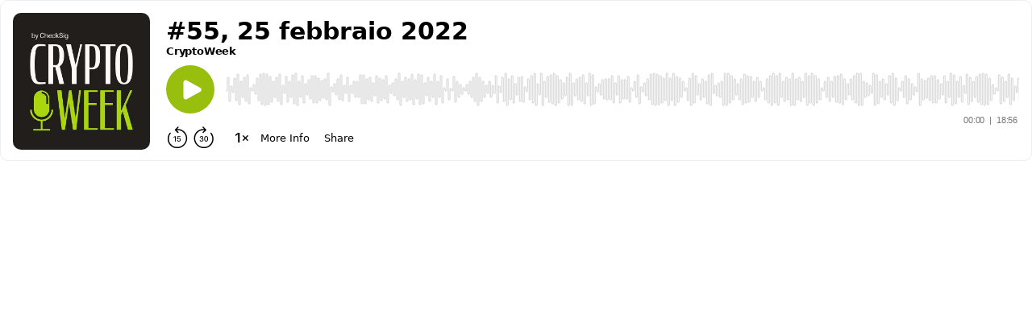

--- FILE ---
content_type: application/javascript
request_url: https://assets.buzzsprout.com/assets/players_main-a8c9148445979b491341009579e634acf8fb97c481e118297506ff46bb36014e.js
body_size: 68491
content:
(()=>{function e(e){if("function"==typeof e&&(e=e()),e&&!/^wss?:/i.test(e)){const t=document.createElement("a");return t.href=e,t.href=t.href,t.protocol=t.protocol.replace("http","ws"),t.href}return e}function t(e=n("url")||oi.default_mount_path){return new vi(e)}function n(e){const t=document.head.querySelector(`meta[name='action-cable-${e}']`);if(t)return t.getAttribute("content")}function s(e){const t=e instanceof Element?e:e instanceof Node?e.parentElement:null,i=t?t.closest("input, button"):null;return"submit"==(null==i?void 0:i.type)?i:null}function r(e){const t=s(e.target);t&&t.form&&tn.set(t.form,t)}function o(e){return"lazy"===e.toLowerCase()?nn.lazy:nn.eager}function a(e){return new URL(e.toString(),document.baseURI)}function l(e){let t;return e.hash?e.hash.slice(1):(t=e.href.match(/#(.*)$/))?t[1]:void 0}function c(e,t){return a((null==t?void 0:t.getAttribute("formaction"))||e.getAttribute("action")||e.action)}function u(e){return(b(e).match(/\.[^.]*$/)||[])[0]||""}function d(e){return!!u(e).match(/^(?:|\.(?:htm|html|xhtml|php))$/)}function h(e,t){const i=y(t);return e.href===a(i).href||e.href.startsWith(i)}function m(e,t){return h(e,t)&&d(e)}function p(e){const t=l(e);return null!=t?e.href.slice(0,-(t.length+1)):e.href}function f(e){return p(e)}function g(e,t){return a(e).href==a(t).href}function v(e){return e.pathname.split("/").slice(1)}function b(e){return v(e).slice(-1)[0]}function y(e){return w(e.origin+e.pathname)}function w(e){return e.endsWith("/")?e:e+"/"}function S(e){if("false"==e.getAttribute("data-turbo-eval"))return e;{const t=document.createElement("script"),i=H("csp-nonce");return i&&(t.nonce=i),t.textContent=e.textContent,t.async=!1,E(t,e),t}}function E(e,t){for(const{name:i,value:n}of t.attributes)e.setAttribute(i,n)}function T(e){const t=document.createElement("template");return t.innerHTML=e,t.content}function k(e,{target:t,cancelable:i,detail:n}={}){const s=new CustomEvent(e,{cancelable:i,bubbles:!0,composed:!0,detail:n});return t&&t.isConnected?t.dispatchEvent(s):document.documentElement.dispatchEvent(s),s}function A(){return"hidden"===document.visibilityState?C():M()}function M(){return new Promise((e=>requestAnimationFrame((()=>e()))))}function C(){return new Promise((e=>setTimeout((()=>e()),0)))}function L(){return Promise.resolve()}function P(e=""){return(new DOMParser).parseFromString(e,"text/html")}function F(e,...t){const i=x(e,t).replace(/^\n/,"").split("\n"),n=i[0].match(/^\s+/),s=n?n[0].length:0;return i.map((e=>e.slice(s))).join("\n")}function x(e,t){return e.reduce(((e,i,n)=>e+i+(null==t[n]?"":t[n])),"")}function R(){return Array.from({length:36}).map(((e,t)=>8==t||13==t||18==t||23==t?"-":14==t?"4":19==t?(Math.floor(4*Math.random())+8).toString(16):Math.floor(15*Math.random()).toString(16))).join("")}function O(e,...t){for(const i of t.map((t=>null==t?void 0:t.getAttribute(e))))if("string"==typeof i)return i;return null}function N(e,...t){return t.some((t=>t&&t.hasAttribute(e)))}function j(...e){for(const t of e)"turbo-frame"==t.localName&&t.setAttribute("busy",""),t.setAttribute("aria-busy","true")}function I(...e){for(const t of e)"turbo-frame"==t.localName&&t.removeAttribute("busy"),t.removeAttribute("aria-busy")}function B(e,t=2e3){return new Promise((i=>{const n=()=>{e.removeEventListener("error",n),e.removeEventListener("load",n),i()};e.addEventListener("load",n,{once:!0}),e.addEventListener("error",n,{once:!0}),setTimeout(i,t)}))}function V(e){switch(e){case"replace":return history.replaceState;case"advance":case"restore":return history.pushState}}function D(e){return"advance"==e||"replace"==e||"restore"==e}function q(...e){const t=O("data-turbo-action",...e);return D(t)?t:null}function W(e){return document.querySelector(`meta[name="${e}"]`)}function H(e){const t=W(e);return t&&t.content}function U(e,t){let i=W(e);return i||(i=document.createElement("meta"),i.setAttribute("name",e),document.head.appendChild(i)),i.setAttribute("content",t),i}function z(e,t){var i;if(e instanceof Element)return e.closest(t)||z(e.assignedSlot||(null==(i=e.getRootNode())?void 0:i.host),t)}function _(e){const t="[inert], :disabled, [hidden], details:not([open]), dialog:not([open])";return!!e&&null==e.closest(t)&&"function"==typeof e.focus}function K(e){return Array.from(e.querySelectorAll("[autofocus]")).find(_)}async function Y(e,t){const i=t();e(),await M();return[i,t()]}function G(e){if(e.hasAttribute("target"))for(const t of document.getElementsByName(e.target))if(t instanceof HTMLIFrameElement)return!1;return!0}function J(e){return z(e,"a[href]:not([target^=_]):not([download])")}function X(e){return a(e.getAttribute("href")||"")}function Q(e,t){let i=null;return(...n)=>{const s=()=>e.apply(this,n);clearTimeout(i),i=setTimeout(s,t)}}function Z(e,t={}){const i=new Headers(t.headers||{}),n=R();return hn.add(n),i.append("X-Turbo-Request-Id",n),mn(e,Fi(Pi({},t),{headers:i}))}function ee(e){switch(e.toLowerCase()){case"get":return pn.get;case"post":return pn.post;case"put":return pn.put;case"patch":return pn.patch;case"delete":return pn.delete}}function te(e){switch(e.toLowerCase()){case fn.multipart:return fn.multipart;case fn.plain:return fn.plain;default:return fn.urlEncoded}}function ie(e){return ee(e)==pn.get}function ne(e,t,i,n){const s=Array.from(i).length>0?new URLSearchParams(se(i)):e.searchParams;return ie(t)?[re(e,s),null]:n==fn.urlEncoded?[e,s]:[e,i]}function se(e){const t=[];for(const[i,n]of e)n instanceof File||t.push([i,n]);return t}function re(e,t){const i=new URLSearchParams(se(t));return e.search=i.toString(),e}function oe(e){for(const t of e.querySelectorAll("turbo-stream")){const e=document.importNode(t,!0);for(const t of e.templateElement.content.querySelectorAll("script"))t.replaceWith(S(t));t.replaceWith(e)}return e}function ae(e,t){const i=new FormData(e),n=null==t?void 0:t.getAttribute("name"),s=null==t?void 0:t.getAttribute("value");return n&&i.append(n,s||""),i}function le(e){if(null!=e){const t=(document.cookie?document.cookie.split("; "):[]).find((t=>t.startsWith(e)));if(t){const e=t.split("=").slice(1).join("=");return e?decodeURIComponent(e):void 0}}}function ce(e){return 200==e.statusCode&&!e.redirected}function ue(e,t){const i="string"==typeof e.action?e.action:null;return(null==t?void 0:t.hasAttribute("formaction"))?t.getAttribute("formaction")||"":e.getAttribute("action")||i||""}function de(e,t){const i=a(e);return ie(t)&&(i.search=""),i}function he(e,t){return ee(((null==t?void 0:t.getAttribute("formmethod"))||e.getAttribute("method")||"").toLowerCase())||pn.get}function me(e,t){return te((null==t?void 0:t.getAttribute("formenctype"))||e.enctype)}function pe(e,t){return e.querySelector(`#${t}[data-turbo-permanent]`)}function fe(e){return e.querySelectorAll("[id][data-turbo-permanent]")}function ge(e,t){return"dialog"!=((null==t?void 0:t.getAttribute("formmethod"))||e.getAttribute("method"))}function ve(e,t){if((null==t?void 0:t.hasAttribute("formtarget"))||e.hasAttribute("target")){const i=(null==t?void 0:t.getAttribute("formtarget"))||e.target;for(const e of document.getElementsByName(i))if(e instanceof HTMLIFrameElement)return!1;return!0}return!0}function be(e){const t=document.createElement("meta");return t.setAttribute("name","turbo-permanent-placeholder"),t.setAttribute("content",e.id),t}function ye(e,t){return"end"==e||"start"==e||"center"==e||"nearest"==e?e:t}function we(e,t){return"auto"==e||"smooth"==e?e:t}function Se(e){return Te(e)?"script":Ae(e)?"stylesheet":void 0}function Ee(e){return"reload"==e.getAttribute("data-turbo-track")}function Te(e){return"script"==e.localName}function ke(e){return"noscript"==e.localName}function Ae(e){const t=e.localName;return"style"==t||"link"==t&&"stylesheet"==e.getAttribute("rel")}function Me(e,t){return"meta"==e.localName&&e.getAttribute("name")==t}function Ce(e){return e.hasAttribute("nonce")&&e.setAttribute("nonce",""),e}function Le(e){return e>=200&&e<300}function Pe(e){const t=fe(document.documentElement),i={};for(const n of t){const{id:t}=n;for(const s of e.querySelectorAll("turbo-stream")){const e=pe(s.templateElement.content,t);e&&(i[t]=[n,e])}}return i}async function Fe(e,t){const i=`turbo-stream-autofocus-${R()}`,n=Re(e.querySelectorAll("turbo-stream"));let s=null;n&&(s=n.id?n.id:i,n.id=s),t(),await A();if((null==document.activeElement||document.activeElement==document.body)&&s){const e=document.getElementById(s);_(e)&&e.focus(),e&&e.id==i&&e.removeAttribute("id")}}async function xe(e){const[t,i]=await Y(e,(()=>document.activeElement)),n=t&&t.id;if(n){const e=document.getElementById(n);_(e)&&e!=i&&e.focus()}}function Re(e){for(const t of e){const e=K(t.templateElement.content);if(e)return e}return null}function Oe(e){var t;const i=null==(t=e.detail)?void 0:t.fetchResponse;if(i instanceof dn)return i}function Ne(e){var t;return(null!=(t=e.contentType)?t:"").startsWith(bn.contentType)}function je(e){Object.defineProperties(e,Xr)}function Ie(){Qr.start()}function Be(e){Qr.registerAdapter(e)}function Ve(e,t){Qr.visit(e,t)}function De(e){Qr.connectStreamSource(e)}function qe(e){Qr.disconnectStreamSource(e)}function We(e){Qr.renderStreamMessage(e)}function He(){console.warn("Please replace `Turbo.clearCache()` with `Turbo.cache.clear()`. The top-level function is deprecated and will be removed in a future version of Turbo.`"),Qr.clearCache()}function $e(e){Qr.setProgressBarDelay(e)}function Ue(e){Ln.confirmMethod=e}function ze(e){Qr.setFormMode(e)}function _e(e){if(null!=e){const t=document.getElementById(e);if(t instanceof rn)return t}}function Ke(e,t){if(e){const i=e.getAttribute("src");if(null!=i&&null!=t&&g(i,t))throw new Error(`Matching <turbo-frame id="${e.id}"> element has a source URL which references itself`);if(e.ownerDocument!==document&&(e=document.importNode(e,!0)),e instanceof rn)return e.connectedCallback(),e.disconnectedCallback(),e}}async function Ye(){return co||Ge(Je().then(Ge))}function Ge(e){return co=e}async function Je(){const{createConsumer:e}=await Promise.resolve().then((()=>(Qi(),Xi)));return e()}async function Xe(e,t){const{subscriptions:i}=await Ye();return i.create(e,t)}function Qe(e){return e&&"object"==typeof e?e instanceof Date||e instanceof RegExp?e:Array.isArray(e)?e.map(Qe):Object.keys(e).reduce((function(t,i){return t[i[0].toLowerCase()+i.slice(1).replace(/([A-Z]+)/g,(function(e,t){return"_"+t.toLowerCase()}))]=Qe(e[i]),t}),{}):e}function Ze(e){if(e.target instanceof HTMLFormElement){const{target:t,detail:{fetchOptions:i}}=e;t.addEventListener("turbo:submit-start",(({detail:{formSubmission:{submitter:e}}})=>{const n=it(i.body)?i.body:new URLSearchParams,s=et(e,n,t);/get/i.test(s)||(/post/i.test(s)?n.delete("_method"):n.set("_method",s),i.method="post")}),{once:!0})}}function et(e,t,i){const n=tt(e),s=t.get("_method"),r=i.getAttribute("method")||"get";return"string"==typeof n?n:"string"==typeof s?s:r}function tt(e){return e instanceof HTMLButtonElement||e instanceof HTMLInputElement?"_method"===e.name?e.value:e.hasAttribute("formmethod")?e.formMethod:null:null}function it(e){return e instanceof FormData||e instanceof URLSearchParams}function nt(e){if("immediatePropagationStopped"in e)return e;{const{stopImmediatePropagation:t}=e;return Object.assign(e,{immediatePropagationStopped:!1,stopImmediatePropagation(){this.immediatePropagationStopped=!0,t.call(this)}})}}function st(e){const t=e.trim().match(go)||[];let i=t[1],n=t[2];return n&&!["keydown","keyup","keypress"].includes(i)&&(i+=`.${n}`,n=""),{eventTarget:rt(t[3]),eventName:i,eventOptions:t[6]?ot(t[6]):{},identifier:t[4],methodName:t[5],keyFilter:n}}function rt(e){return"window"==e?window:"document"==e?document:void 0}function ot(e){return e.split(":").reduce(((e,t)=>Object.assign(e,{[t.replace(/^!/,"")]:!/^!/.test(t)})),{})}function at(e){return e==window?"window":e==document?"document":void 0}function lt(e){return e.replace(/(?:[_-])([a-z0-9])/g,((e,t)=>t.toUpperCase()))}function ct(e){return lt(e.replace(/--/g,"-").replace(/__/g,"_"))}function ut(e){return e.charAt(0).toUpperCase()+e.slice(1)}function dt(e){return e.replace(/([A-Z])/g,((e,t)=>`-${t.toLowerCase()}`))}function ht(e){return e.match(/[^\s]+/g)||[]}function mt(e){const t=e.tagName.toLowerCase();if(t in bo)return bo[t](e)}function pt(e){throw new Error(e)}function ft(e){try{return JSON.parse(e)}catch(t){return e}}function gt(e,t,i){bt(e,t).add(i)}function vt(e,t,i){bt(e,t).delete(i),yt(e,t)}function bt(e,t){let i=e.get(t);return i||(i=new Set,e.set(t,i)),i}function yt(e,t){const i=e.get(t);null!=i&&0==i.size&&e.delete(t)}function wt(e,t,i){return e.trim().split(/\s+/).filter((e=>e.length)).map(((e,n)=>({element:t,attributeName:i,content:e,index:n})))}function St(e,t){const i=Math.max(e.length,t.length);return Array.from({length:i},((i,n)=>[e[n],t[n]]))}function Et(e,t){return e&&t&&e.index==t.index&&e.content==t.content}function Tt(e,t){const i=At(e);return Array.from(i.reduce(((e,i)=>(Mt(i,t).forEach((t=>e.add(t))),e)),new Set))}function kt(e,t){return At(e).reduce(((e,i)=>(e.push(...Ct(i,t)),e)),[])}function At(e){const t=[];for(;e;)t.push(e),e=Object.getPrototypeOf(e);return t.reverse()}function Mt(e,t){const i=e[t];return Array.isArray(i)?i:[]}function Ct(e,t){const i=e[t];return i?Object.keys(i).map((e=>[e,i[e]])):[]}function Lt(e){return Pt(e,Ft(e))}function Pt(e,t){const i=Oo(e),n=xt(e.prototype,t);return Object.defineProperties(i.prototype,n),i}function Ft(e){return Tt(e,"blessings").reduce(((t,i)=>{const n=i(e);for(const e in n){const i=t[e]||{};t[e]=Object.assign(i,n[e])}return t}),{})}function xt(e,t){return Ro(t).reduce(((i,n)=>{const s=Rt(e,t,n);return s&&Object.assign(i,{[n]:s}),i}),{})}function Rt(e,t,i){const n=Object.getOwnPropertyDescriptor(e,i);if(!(n&&"value"in n)){const e=Object.getOwnPropertyDescriptor(t,i).value;return n&&(e.get=n.get||e.get,e.set=n.set||e.set),e}}function Ot(e){return{identifier:e.identifier,controllerConstructor:Lt(e.controllerConstructor)}}function Nt(e,t){return`[${e}~="${t}"]`}function jt(e){return e.reduce(((e,[t,i])=>Object.assign(Object.assign({},e),{[t]:i})),{})}function It(){return new Promise((e=>{"loading"==document.readyState?document.addEventListener("DOMContentLoaded",(()=>e())):e()}))}function Bt(e){return Tt(e,"classes").reduce(((e,t)=>Object.assign(e,Vt(t))),{})}function Vt(e){return{[`${e}Class`]:{get(){const{classes:t}=this;if(t.has(e))return t.get(e);{const i=t.getAttributeName(e);throw new Error(`Missing attribute "${i}"`)}}},[`${e}Classes`]:{get(){return this.classes.getAll(e)}},[`has${ut(e)}Class`]:{get(){return this.classes.has(e)}}}}function Dt(e){return Tt(e,"outlets").reduce(((e,t)=>Object.assign(e,qt(t))),{})}function qt(e){const t=ct(e);return{[`${t}Outlet`]:{get(){const t=this.outlets.find(e);if(t){const i=this.application.getControllerForElementAndIdentifier(t,e);if(i)return i;throw new Error(`Missing "data-controller=${e}" attribute on outlet element for "${this.identifier}" controller`)}throw new Error(`Missing outlet element "${e}" for "${this.identifier}" controller`)}},[`${t}Outlets`]:{get(){const t=this.outlets.findAll(e);return t.length>0?t.map((t=>{const i=this.application.getControllerForElementAndIdentifier(t,e);if(i)return i;console.warn(`The provided outlet element is missing the outlet controller "${e}" for "${this.identifier}"`,t)})).filter((e=>e)):[]}},[`${t}OutletElement`]:{get(){const t=this.outlets.find(e);if(t)return t;throw new Error(`Missing outlet element "${e}" for "${this.identifier}" controller`)}},[`${t}OutletElements`]:{get(){return this.outlets.findAll(e)}},[`has${ut(t)}Outlet`]:{get(){return this.outlets.has(e)}}}}function Wt(e){return Tt(e,"targets").reduce(((e,t)=>Object.assign(e,Ht(t))),{})}function Ht(e){return{[`${e}Target`]:{get(){const t=this.targets.find(e);if(t)return t;throw new Error(`Missing target element "${e}" for "${this.identifier}" controller`)}},[`${e}Targets`]:{get(){return this.targets.findAll(e)}},[`has${ut(e)}Target`]:{get(){return this.targets.has(e)}}}}function $t(e){const t=kt(e,"values"),i={valueDescriptorMap:{get(){return t.reduce(((e,t)=>{const i=zt(t,this.identifier),n=this.data.getAttributeNameForKey(i.key);return Object.assign(e,{[n]:i})}),{})}}};return t.reduce(((e,t)=>Object.assign(e,Ut(t))),i)}function Ut(e,t){const i=zt(e,t),{key:n,name:s,reader:r,writer:o}=i;return{[s]:{get(){const e=this.data.get(n);return null!==e?r(e):i.defaultValue},set(e){void 0===e?this.data.delete(n):this.data.set(n,o(e))}},[`has${ut(s)}`]:{get(){return this.data.has(n)||i.hasCustomDefaultValue}}}}function zt([e,t],i){return Xt({controller:i,token:e,typeDefinition:t})}function _t(e){switch(e){case Array:return"array";case Boolean:return"boolean";case Number:return"number";case Object:return"object";case String:return"string"}}function Kt(e){switch(typeof e){case"boolean":return"boolean";case"number":return"number";case"string":return"string"}return Array.isArray(e)?"array":"[object Object]"===Object.prototype.toString.call(e)?"object":void 0}function Yt(e){const t=_t(e.typeObject.type);if(!t)return;const i=Kt(e.typeObject.default);if(t!==i){const n=e.controller?`${e.controller}.${e.token}`:e.token;throw new Error(`The specified default value for the Stimulus Value "${n}" must match the defined type "${t}". The provided default value of "${e.typeObject.default}" is of type "${i}".`)}return t}function Gt(e){const t=Yt({controller:e.controller,token:e.token,typeObject:e.typeDefinition}),i=Kt(e.typeDefinition),n=_t(e.typeDefinition),s=t||i||n;if(s)return s;const r=e.controller?`${e.controller}.${e.typeDefinition}`:e.token;throw new Error(`Unknown value type "${r}" for "${e.token}" value`)}function Jt(e){const t=_t(e);if(t)return zo[t];const i=e.default;return void 0!==i?i:e}function Xt(e){const t=`${dt(e.token)}-value`,i=Gt(e);return{type:i,key:t,name:lt(t),get defaultValue(){return Jt(e.typeDefinition)},get hasCustomDefaultValue(){return void 0!==Kt(e.typeDefinition)},reader:_o[i],writer:Ko[i]||Ko.default}}function Qt(e){return JSON.stringify(e)}function Zt(e){return`${e}`}var ei,ti,ii,ni,si,ri,oi,ai,li,ci,ui,di,hi,mi,pi,fi,gi,vi,bi=Object.create,yi=Object.defineProperty,wi=Object.defineProperties,Si=Object.getOwnPropertyDescriptor,Ei=Object.getOwnPropertyDescriptors,Ti=Object.getOwnPropertyNames,ki=Object.getOwnPropertySymbols,Ai=Object.getPrototypeOf,Mi=Object.prototype.hasOwnProperty,Ci=Object.prototype.propertyIsEnumerable,Li=(e,t,i)=>t in e?yi(e,t,{enumerable:!0,configurable:!0,writable:!0,value:i}):e[t]=i,Pi=(e,t)=>{for(var i in t||(t={}))Mi.call(t,i)&&Li(e,i,t[i]);if(ki)for(var i of ki(t))Ci.call(t,i)&&Li(e,i,t[i]);return e},Fi=(e,t)=>wi(e,Ei(t)),xi=(e,t)=>function(){return e&&(t=(0,e[Ti(e)[0]])(e=0)),t},Ri=(e,t)=>function(){return t||(0,e[Ti(e)[0]])((t={exports:{}}).exports,t),t.exports},Oi=(e,t)=>{for(var i in t)yi(e,i,{get:t[i],enumerable:!0})},Ni=(e,t,i,n)=>{if(t&&"object"==typeof t||"function"==typeof t)for(let s of Ti(t))Mi.call(e,s)||s===i||yi(e,s,{get:()=>t[s],enumerable:!(n=Si(t,s))||n.enumerable});return e},ji=(e,t,i)=>(i=null!=e?bi(Ai(e)):{},Ni(!t&&e&&e.__esModule?i:yi(i,"default",{value:e,enumerable:!0}),e)),Ii=(e,t,i)=>(Li(e,"symbol"!=typeof t?t+"":t,i),i),Bi=(e,t,i)=>{if(!t.has(e))throw TypeError("Cannot "+i)},Vi=(e,t,i)=>(Bi(e,t,"read from private field"),i?i.call(e):t.get(e)),Di=(e,t,i)=>{if(t.has(e))throw TypeError("Cannot add the same private member more than once");t instanceof WeakSet?t.add(e):t.set(e,i)},qi=(e,t,i,n)=>(Bi(e,t,"write to private field"),n?n.call(e,i):t.set(e,i),i),Wi=(e,t,i)=>(Bi(e,t,"access private method"),i),Hi=xi({"../../../node_modules/@hotwired/turbo-rails/node_modules/@rails/actioncable/src/adapters.js"(){ei={logger:self.console,WebSocket:self.WebSocket}}}),$i=xi({"../../../node_modules/@hotwired/turbo-rails/node_modules/@rails/actioncable/src/logger.js"(){Hi(),ti={log(...e){this.enabled&&(e.push(Date.now()),ei.logger.log("[ActionCable]",...e))}}}}),Ui=xi({"../../../node_modules/@hotwired/turbo-rails/node_modules/@rails/actioncable/src/connection_monitor.js"(){$i(),ii=()=>(new Date).getTime(),ni=e=>(ii()-e)/1e3,(si=class{constructor(e){this.visibilityDidChange=this.visibilityDidChange.bind(this),this.connection=e,this.reconnectAttempts=0}start(){this.isRunning()||(this.startedAt=ii(),delete this.stoppedAt,this.startPolling(),addEventListener("visibilitychange",this.visibilityDidChange),ti.log(`ConnectionMonitor started. stale threshold = ${this.constructor.staleThreshold} s`))}stop(){this.isRunning()&&(this.stoppedAt=ii(),this.stopPolling(),removeEventListener("visibilitychange",this.visibilityDidChange),ti.log("ConnectionMonitor stopped"))}isRunning(){return this.startedAt&&!this.stoppedAt}recordPing(){this.pingedAt=ii()}recordConnect(){this.reconnectAttempts=0,this.recordPing(),delete this.disconnectedAt,ti.log("ConnectionMonitor recorded connect")}recordDisconnect(){this.disconnectedAt=ii(),ti.log("ConnectionMonitor recorded disconnect")}startPolling(){this.stopPolling(),this.poll()}stopPolling(){clearTimeout(this.pollTimeout)}poll(){this.pollTimeout=setTimeout((()=>{this.reconnectIfStale(),this.poll()}),this.getPollInterval())}getPollInterval(){const{staleThreshold:e,reconnectionBackoffRate:t}=this.constructor;return 1e3*e*Math.pow(1+t,Math.min(this.reconnectAttempts,10))*(1+(0===this.reconnectAttempts?1:t)*Math.random())}reconnectIfStale(){this.connectionIsStale()&&(ti.log(`ConnectionMonitor detected stale connection. reconnectAttempts = ${this.reconnectAttempts}, time stale = ${ni(this.refreshedAt)} s, stale threshold = ${this.constructor.staleThreshold} s`),this.reconnectAttempts++,this.disconnectedRecently()?ti.log(`ConnectionMonitor skipping reopening recent disconnect. time disconnected = ${ni(this.disconnectedAt)} s`):(ti.log("ConnectionMonitor reopening"),this.connection.reopen()))}get refreshedAt(){return this.pingedAt?this.pingedAt:this.startedAt}connectionIsStale(){return ni(this.refreshedAt)>this.constructor.staleThreshold}disconnectedRecently(){return this.disconnectedAt&&ni(this.disconnectedAt)<this.constructor.staleThreshold}visibilityDidChange(){"visible"===document.visibilityState&&setTimeout((()=>{!this.connectionIsStale()&&this.connection.isOpen()||(ti.log(`ConnectionMonitor reopening stale connection on visibilitychange. visibilityState = ${document.visibilityState}`),this.connection.reopen())}),200)}}).staleThreshold=6,si.reconnectionBackoffRate=.15,ri=si}}),zi=xi({"../../../node_modules/@hotwired/turbo-rails/node_modules/@rails/actioncable/src/internal.js"(){oi={message_types:{welcome:"welcome",disconnect:"disconnect",ping:"ping",confirmation:"confirm_subscription",rejection:"reject_subscription"},disconnect_reasons:{unauthorized:"unauthorized",invalid_request:"invalid_request",server_restart:"server_restart"},default_mount_path:"/cable",protocols:["actioncable-v1-json","actioncable-unsupported"]}}}),_i=xi({"../../../node_modules/@hotwired/turbo-rails/node_modules/@rails/actioncable/src/connection.js"(){Hi(),Ui(),zi(),$i(),({message_types:ai,protocols:li}=oi),ci=li.slice(0,li.length-1),ui=[].indexOf,(di=class{constructor(e){this.open=this.open.bind(this),this.consumer=e,this.subscriptions=this.consumer.subscriptions,this.monitor=new ri(this),this.disconnected=!0}send(e){return!!this.isOpen()&&(this.webSocket.send(JSON.stringify(e)),!0)}open(){return this.isActive()?(ti.log(`Attempted to open WebSocket, but existing socket is ${this.getState()}`),!1):(ti.log(`Opening WebSocket, current state is ${this.getState()}, subprotocols: ${li}`),this.webSocket&&this.uninstallEventHandlers(),this.webSocket=new ei.WebSocket(this.consumer.url,li),this.installEventHandlers(),this.monitor.start(),!0)}close({allowReconnect:e}={allowReconnect:!0}){if(e||this.monitor.stop(),this.isOpen())return this.webSocket.close()}reopen(){if(ti.log(`Reopening WebSocket, current state is ${this.getState()}`),!this.isActive())return this.open();try{return this.close()}catch(e){ti.log("Failed to reopen WebSocket",e)}finally{ti.log(`Reopening WebSocket in ${this.constructor.reopenDelay}ms`),setTimeout(this.open,this.constructor.reopenDelay)}}getProtocol(){if(this.webSocket)return this.webSocket.protocol}isOpen(){return this.isState("open")}isActive(){return this.isState("open","connecting")}isProtocolSupported(){return ui.call(ci,this.getProtocol())>=0}isState(...e){return ui.call(e,this.getState())>=0}getState(){if(this.webSocket)for(let e in ei.WebSocket)if(ei.WebSocket[e]===this.webSocket.readyState)return e.toLowerCase();return null}installEventHandlers(){for(let e in this.events){const t=this.events[e].bind(this);this.webSocket[`on${e}`]=t}}uninstallEventHandlers(){for(let e in this.events)this.webSocket[`on${e}`]=function(){}}}).reopenDelay=500,di.prototype.events={message(e){if(!this.isProtocolSupported())return;const{identifier:t,message:i,reason:n,reconnect:s,type:r}=JSON.parse(e.data);switch(r){case ai.welcome:return this.monitor.recordConnect(),this.subscriptions.reload();case ai.disconnect:return ti.log(`Disconnecting. Reason: ${n}`),this.close({allowReconnect:s});case ai.ping:return this.monitor.recordPing();case ai.confirmation:return this.subscriptions.confirmSubscription(t),this.subscriptions.notify(t,"connected");case ai.rejection:return this.subscriptions.reject(t);default:return this.subscriptions.notify(t,"received",i)}},open(){if(ti.log(`WebSocket onopen event, using '${this.getProtocol()}' subprotocol`),this.disconnected=!1,!this.isProtocolSupported())return ti.log("Protocol is unsupported. Stopping monitor and disconnecting."),this.close({allowReconnect:!1})},close(e){if(ti.log("WebSocket onclose event"),!this.disconnected)return this.disconnected=!0,this.monitor.recordDisconnect(),this.subscriptions.notifyAll("disconnected",{willAttemptReconnect:this.monitor.isRunning()})},error(){ti.log("WebSocket onerror event")}},hi=di}}),Ki=xi({"../../../node_modules/@hotwired/turbo-rails/node_modules/@rails/actioncable/src/subscription.js"(){mi=function(e,t){if(null!=t)for(let i in t){const n=t[i];e[i]=n}return e},pi=class{constructor(e,t={},i){this.consumer=e,this.identifier=JSON.stringify(t),mi(this,i)}perform(e,t={}){return t.action=e,this.send(t)}send(e){return this.consumer.send({command:"message",identifier:this.identifier,data:JSON.stringify(e)})}unsubscribe(){return this.consumer.subscriptions.remove(this)}}}}),Yi=xi({"../../../node_modules/@hotwired/turbo-rails/node_modules/@rails/actioncable/src/subscription_guarantor.js"(){$i(),fi=class{constructor(e){this.subscriptions=e,this.pendingSubscriptions=[]}guarantee(e){-1==this.pendingSubscriptions.indexOf(e)?(ti.log(`SubscriptionGuarantor guaranteeing ${e.identifier}`),this.pendingSubscriptions.push(e)):ti.log(`SubscriptionGuarantor already guaranteeing ${e.identifier}`),this.startGuaranteeing()}forget(e){ti.log(`SubscriptionGuarantor forgetting ${e.identifier}`),this.pendingSubscriptions=this.pendingSubscriptions.filter((t=>t!==e))}startGuaranteeing(){this.stopGuaranteeing(),this.retrySubscribing()}stopGuaranteeing(){clearTimeout(this.retryTimeout)}retrySubscribing(){this.retryTimeout=setTimeout((()=>{this.subscriptions&&"function"==typeof this.subscriptions.subscribe&&this.pendingSubscriptions.map((e=>{ti.log(`SubscriptionGuarantor resubscribing ${e.identifier}`),this.subscriptions.subscribe(e)}))}),500)}}}}),Gi=xi({"../../../node_modules/@hotwired/turbo-rails/node_modules/@rails/actioncable/src/subscriptions.js"(){Ki(),Yi(),$i(),gi=class{constructor(e){this.consumer=e,this.guarantor=new fi(this),this.subscriptions=[]}create(e,t){const i="object"==typeof e?e:{channel:e},n=new pi(this.consumer,i,t);return this.add(n)}add(e){return this.subscriptions.push(e),this.consumer.ensureActiveConnection(),this.notify(e,"initialized"),this.subscribe(e),e}remove(e){return this.forget(e),this.findAll(e.identifier).length||this.sendCommand(e,"unsubscribe"),e}reject(e){return this.findAll(e).map((e=>(this.forget(e),this.notify(e,"rejected"),e)))}forget(e){return this.guarantor.forget(e),this.subscriptions=this.subscriptions.filter((t=>t!==e)),e}findAll(e){return this.subscriptions.filter((t=>t.identifier===e))}reload(){return this.subscriptions.map((e=>this.subscribe(e)))}notifyAll(e,...t){return this.subscriptions.map((i=>this.notify(i,e,...t)))}notify(e,t,...i){let n;return n="string"==typeof e?this.findAll(e):[e],n.map((e=>"function"==typeof e[t]?e[t](...i):void 0))}subscribe(e){this.sendCommand(e,"subscribe")&&this.guarantor.guarantee(e)}confirmSubscription(e){ti.log(`Subscription confirmed ${e}`),this.findAll(e).map((e=>this.guarantor.forget(e)))}sendCommand(e,t){const{identifier:i}=e;return this.consumer.send({command:t,identifier:i})}}}}),Ji=xi({"../../../node_modules/@hotwired/turbo-rails/node_modules/@rails/actioncable/src/consumer.js"(){_i(),Gi(),vi=class{constructor(e){this._url=e,this.subscriptions=new gi(this),this.connection=new hi(this)}get url(){return e(this._url)}send(e){return this.connection.send(e)}connect(){return this.connection.open()}disconnect(){return this.connection.close({allowReconnect:!1})}ensureActiveConnection(){if(!this.connection.isActive())return this.connection.open()}}}}),Xi={};Oi(Xi,{Connection:()=>hi,ConnectionMonitor:()=>ri,Consumer:()=>vi,INTERNAL:()=>oi,Subscription:()=>pi,SubscriptionGuarantor:()=>fi,Subscriptions:()=>gi,adapters:()=>ei,createConsumer:()=>t,createWebSocketURL:()=>e,getConfig:()=>n,logger:()=>ti});var Qi=xi({"../../../node_modules/@hotwired/turbo-rails/node_modules/@rails/actioncable/src/index.js"(){_i(),Ui(),Ji(),zi(),Ki(),Gi(),Yi(),Hi(),$i()}}),Zi=Ri({"../../../node_modules/player.js/dist/player-0.1.0.js"(e,t){!function(e,i){function n(e){return function(){var t={method:e},i=Array.prototype.slice.call(arguments);/^get/.test(e)?(s.assert(i.length>0,"Get methods require a callback."),i.unshift(t)):(/^set/.test(e)&&(s.assert(0!==i.length,"Set methods require a value."),t.value=i[0]),i=[t]),this.send.apply(this,i)}}var s={DEBUG:!1,VERSION:"0.0.11",CONTEXT:"player.js"};s.POST_MESSAGE=!!e.postMessage,s.origin=function(t){return"//"===t.substr(0,2)&&(t=e.location.protocol+t),t.split("/").slice(0,3).join("/")},s.addEvent=function(e,t,i){e&&(e.addEventListener?e.addEventListener(t,i,!1):e.attachEvent?e.attachEvent("on"+t,i):e["on"+t]=i)},s.log=function(){s.log.history=s.log.history||[],s.log.history.push(arguments),e.console&&s.DEBUG&&e.console.log(Array.prototype.slice.call(arguments))},s.isString=function(e){return"[object String]"===Object.prototype.toString.call(e)},s.isObject=function(e){return"[object Object]"===Object.prototype.toString.call(e)},s.isArray=function(e){return"[object Array]"===Object.prototype.toString.call(e)},s.isNone=function(e){return null==e},s.has=function(e,t){return Object.prototype.hasOwnProperty.call(e,t)},s.indexOf=function(e,t){if(null==e)return-1;var i=0,n=e.length;if(Array.prototype.IndexOf&&e.indexOf===Array.prototype.IndexOf)return e.indexOf(t);for(;i<n;i++)if(e[i]===t)return i;return-1},s.assert=function(e,t){if(!e)throw t||"Player.js Assert Failed"},s.Keeper=function(){this.init()},s.Keeper.prototype.init=function(){this.data={}},s.Keeper.prototype.getUUID=function(){return"listener-xxxxxxxxxxxx4xxxyxxxxxxxxxxxxxxx".replace(/[xy]/g,(function(e){var t=16*Math.random()|0;return("x"===e?t:3&t|8).toString(16)}))},s.Keeper.prototype.has=function(e,t){if(!this.data.hasOwnProperty(e))return!1;if(s.isNone(t))return!0;for(var i=this.data[e],n=0;n<i.length;n++)if(i[n].id===t)return!0;return!1},s.Keeper.prototype.add=function(e,t,i,n,s){var r={id:e,event:t,cb:i,ctx:n,one:s};this.has(t)?this.data[t].push(r):this.data[t]=[r]},s.Keeper.prototype.execute=function(e,t,i,n){if(!this.has(e,t))return!1;for(var r=[],o=[],a=0;a<this.data[e].length;a++){var l=this.data[e][a];s.isNone(t)||!s.isNone(t)&&l.id===t?(o.push({cb:l.cb,ctx:l.ctx?l.ctx:n,data:i}),!1===l.one&&r.push(l)):r.push(l)}0===r.length?delete this.data[e]:this.data[e]=r;for(var c=0;c<o.length;c++){var u=o[c];u.cb.call(u.ctx,u.data)}},s.Keeper.prototype.on=function(e,t,i,n){this.add(e,t,i,n,!1)},s.Keeper.prototype.one=function(e,t,i,n){this.add(e,t,i,n,!0)},s.Keeper.prototype.off=function(e,t){var i=[];if(!this.data.hasOwnProperty(e))return i;for(var n=[],r=0;r<this.data[e].length;r++){var o=this.data[e][r];s.isNone(t)||o.cb===t?s.isNone(o.id)||i.push(o.id):n.push(o)}return 0===n.length?delete this.data[e]:this.data[e]=n,i},s.Player=function(e,t){if(!(this instanceof s.Player))return new s.Player(e,t);this.init(e,t)},s.EVENTS={READY:"ready",PLAY:"play",PAUSE:"pause",ENDED:"ended",TIMEUPDATE:"timeupdate",PROGRESS:"progress",ERROR:"error"},s.EVENTS.all=function(){var e=[];for(var t in s.EVENTS)s.has(s.EVENTS,t)&&s.isString(s.EVENTS[t])&&e.push(s.EVENTS[t]);return e},s.METHODS={PLAY:"play",PAUSE:"pause",GETPAUSED:"getPaused",MUTE:"mute",UNMUTE:"unmute",GETMUTED:"getMuted",SETVOLUME:"setVolume",GETVOLUME:"getVolume",
GETDURATION:"getDuration",SETCURRENTTIME:"setCurrentTime",GETCURRENTTIME:"getCurrentTime",SETLOOP:"setLoop",GETLOOP:"getLoop",REMOVEEVENTLISTENER:"removeEventListener",ADDEVENTLISTENER:"addEventListener"},s.METHODS.all=function(){var e=[];for(var t in s.METHODS)s.has(s.METHODS,t)&&s.isString(s.METHODS[t])&&e.push(s.METHODS[t]);return e},s.READIED=[],s.Player.prototype.init=function(t){var n=this;s.isString(t)&&(t=i.getElementById(t)),this.elem=t,s.assert("IFRAME"===t.nodeName,'playerjs.Player constructor requires an Iframe, got "'+t.nodeName+'"'),s.assert(t.src,"playerjs.Player constructor requires a Iframe with a 'src' attribute."),this.origin=s.origin(t.src),this.keeper=new s.Keeper,this.isReady=!1,this.queue=[],this.events=s.EVENTS.all(),this.methods=s.METHODS.all(),s.POST_MESSAGE?s.addEvent(e,"message",(function(e){n.receive(e)})):s.log("Post Message is not Available."),s.indexOf(s.READIED,t.src)>-1?n.loaded=!0:this.elem.onload=function(){n.loaded=!0}},s.Player.prototype.send=function(e,t,i){if(e.context=s.CONTEXT,e.version=s.VERSION,t){var n=this.keeper.getUUID();e.listener=n,this.keeper.one(n,e.method,t,i)}return this.isReady||"ready"===e.value?(s.log("Player.send",e,this.origin),!0===this.loaded&&this.elem.contentWindow.postMessage(JSON.stringify(e),this.origin),!0):(s.log("Player.queue",e),this.queue.push(e),!1)},s.Player.prototype.receive=function(e){if(s.log("Player.receive",e),e.origin!==this.origin)return!1;var t;try{t=JSON.parse(e.data)}catch(e){return!1}if(t.context!==s.CONTEXT)return!1;"ready"===t.event&&t.value&&t.value.src===this.elem.src&&this.ready(t),this.keeper.has(t.event,t.listener)&&this.keeper.execute(t.event,t.listener,t.value,this)},s.Player.prototype.ready=function(e){if(!0===this.isReady)return!1;e.value.events&&(this.events=e.value.events),e.value.methods&&(this.methods=e.value.methods),this.isReady=!0,this.loaded=!0;for(var t=0;t<this.queue.length;t++){var i=this.queue[t];s.log("Player.dequeue",i),"ready"===e.event&&this.keeper.execute(i.event,i.listener,!0,this),this.send(i)}this.queue=[]},s.Player.prototype.on=function(e,t,i){var n=this.keeper.getUUID();return"ready"===e?this.keeper.one(n,e,t,i):this.keeper.on(n,e,t,i),this.send({method:"addEventListener",value:e,listener:n}),!0},s.Player.prototype.off=function(e,t){var i=this.keeper.off(e,t);if(s.log("Player.off",i),i.length>0)for(var n in i)return this.send({method:"removeEventListener",value:e,listener:i[n]}),!0;return!1},s.Player.prototype.supports=function(e,t){s.assert(s.indexOf(["method","event"],e)>-1,'evtOrMethod needs to be either "event" or "method" got '+e),t=s.isArray(t)?t:[t];for(var i="event"===e?this.events:this.methods,n=0;n<t.length;n++)if(-1===s.indexOf(i,t[n]))return!1;return!0};for(var r=0,o=s.METHODS.all().length;r<o;r++){var a=s.METHODS.all()[r];s.Player.prototype.hasOwnProperty(a)||(s.Player.prototype[a]=n(a))}s.addEvent(e,"message",(function(e){var t;try{t=JSON.parse(e.data)}catch(e){return!1}if(t.context!==s.CONTEXT)return!1;"ready"===t.event&&t.value&&t.value.src&&s.READIED.push(t.value.src)})),s.Receiver=function(e,t){this.init(e,t)},s.Receiver.prototype.init=function(t,n){var r=this;this.isReady=!1,this.origin=s.origin(i.referrer),this.methods={},this.supported={events:t||s.EVENTS.all(),methods:n||s.METHODS.all()},this.eventListeners={},this.reject=!(e.self!==e.top&&s.POST_MESSAGE),this.reject||s.addEvent(e,"message",(function(e){r.receive(e)}))},s.Receiver.prototype.receive=function(t){if(t.origin!==this.origin)return!1;var i={};if(s.isObject(t.data))i=t.data;else try{i=e.JSON.parse(t.data)}catch(e){s.log("JSON Parse Error",e)}if(s.log("Receiver.receive",t,i),!i.method)return!1;if(i.context!==s.CONTEXT)return!1;if(-1===s.indexOf(s.METHODS.all(),i.method))return this.emit("error",{code:2,msg:'Invalid Method "'+i.method+'"'}),!1;var n=s.isNone(i.listener)?null:i.listener;if("addEventListener"===i.method)this.eventListeners.hasOwnProperty(i.value)?-1===s.indexOf(this.eventListeners[i.value],n)&&this.eventListeners[i.value].push(n):this.eventListeners[i.value]=[n],"ready"===i.value&&this.isReady&&this.ready();else if("removeEventListener"===i.method){if(this.eventListeners.hasOwnProperty(i.value)){var r=s.indexOf(this.eventListeners[i.value],n);r>-1&&this.eventListeners[i.value].splice(r,1),0===this.eventListeners[i.value].length&&delete this.eventListeners[i.value]}}else this.get(i.method,i.value,n)},s.Receiver.prototype.get=function(e,t,i){var n=this;if(!this.methods.hasOwnProperty(e))return this.emit("error",{code:3,msg:'Method Not Supported"'+e+'"'}),!1;var s=this.methods[e];if("get"===e.substr(0,3)){var r=function(t){n.send(e,t,i)};s.call(this,r)}else s.call(this,t)},s.Receiver.prototype.on=function(e,t){this.methods[e]=t},s.Receiver.prototype.send=function(t,i,n){if(s.log("Receiver.send",t,i,n),this.reject)return s.log("Receiver.send.reject",t,i,n),!1;var r={context:s.CONTEXT,version:s.VERSION,event:t};s.isNone(i)||(r.value=i),s.isNone(n)||(r.listener=n);var o=JSON.stringify(r);e.parent.postMessage(o,""===this.origin?"*":this.origin)},s.Receiver.prototype.emit=function(e,t){if(!this.eventListeners.hasOwnProperty(e))return!1;s.log("Instance.emit",e,t,this.eventListeners[e]);for(var i=0;i<this.eventListeners[e].length;i++){var n=this.eventListeners[e][i];this.send(e,t,n)}return!0},s.Receiver.prototype.ready=function(){s.log("Receiver.ready"),this.isReady=!0;var t={src:e.location.toString(),events:this.supported.events,methods:this.supported.methods};this.emit("ready",t)||this.send("ready",t)},s.HTML5Adapter=function(e){if(!(this instanceof s.HTML5Adapter))return new s.HTML5Adapter(e);this.init(e)},s.HTML5Adapter.prototype.init=function(e){s.assert(e,"playerjs.HTML5Adapter requires a video element");var t=this.receiver=new s.Receiver;e.addEventListener("playing",(function(){t.emit("play")})),e.addEventListener("pause",(function(){t.emit("pause")})),e.addEventListener("ended",(function(){t.emit("ended")})),e.addEventListener("timeupdate",(function(){t.emit("timeupdate",{seconds:e.currentTime,duration:e.duration})})),e.addEventListener("progress",(function(){t.emit("buffered",{percent:e.buffered.length})})),t.on("play",(function(){e.play()})),t.on("pause",(function(){e.pause()})),t.on("getPaused",(function(t){t(e.paused)})),t.on("getCurrentTime",(function(t){t(e.currentTime)})),t.on("setCurrentTime",(function(t){e.currentTime=t})),t.on("getDuration",(function(t){t(e.duration)})),t.on("getVolume",(function(t){t(100*e.volume)})),t.on("setVolume",(function(t){e.volume=t/100})),t.on("mute",(function(){e.muted=!0})),t.on("unmute",(function(){e.muted=!1})),t.on("getMuted",(function(t){t(e.muted)})),t.on("getLoop",(function(t){t(e.loop)})),t.on("setLoop",(function(t){e.loop=t}))},s.HTML5Adapter.prototype.ready=function(){this.receiver.ready()},s.JWPlayerAdapter=function(e){if(!(this instanceof s.JWPlayerAdapter))return new s.JWPlayerAdapter(e);this.init(e)},s.JWPlayerAdapter.prototype.init=function(e){s.assert(e,"playerjs.JWPlayerAdapter requires a player object");var t=this.receiver=new s.Receiver;this.looped=!1,e.on("pause",(function(){t.emit("pause")})),e.on("play",(function(){t.emit("play")})),e.on("time",(function(e){var i=e.position,n=e.duration;if(!i||!n)return!1;var s={seconds:i,duration:n};t.emit("timeupdate",s)}));var i=this;e.on("complete",(function(){!0===i.looped?e.seek(0):t.emit("ended")})),e.on("error",(function(){t.emit("error")})),t.on("play",(function(){e.play(!0)})),t.on("pause",(function(){e.pause(!0)})),t.on("getPaused",(function(t){t(e.getState().toLowerCase()!=="PLAYING".toLowerCase())})),t.on("getCurrentTime",(function(t){t(e.getPosition())})),t.on("setCurrentTime",(function(t){e.seek(t)})),t.on("getDuration",(function(t){t(e.getDuration())})),t.on("getVolume",(function(t){t(e.getVolume())})),t.on("setVolume",(function(t){e.setVolume(t)})),t.on("mute",(function(){e.setMute(!0)})),t.on("unmute",(function(){e.setMute(!1)})),t.on("getMuted",(function(t){t(!0===e.getMute())})),t.on("getLoop",(function(e){e(this.looped)}),this),t.on("setLoop",(function(e){this.looped=e}),this)},s.JWPlayerAdapter.prototype.ready=function(){this.receiver.ready()},s.MockAdapter=function(){if(!(this instanceof s.MockAdapter))return new s.MockAdapter;this.init()},s.MockAdapter.prototype.init=function(){var e={duration:20,currentTime:0,interval:null,timeupdate:function(){},volume:100,mute:!1,playing:!1,loop:!1,play:function(){e.interval=setInterval((function(){e.currentTime+=.25,e.timeupdate({seconds:e.currentTime,duration:e.duration})}),250),e.playing=!0},pause:function(){clearInterval(e.interval),e.playing=!1}},t=this.receiver=new s.Receiver;t.on("play",(function(){var t=this;e.play(),this.emit("play"),e.timeupdate=function(e){t.emit("timeupdate",e)}})),t.on("pause",(function(){e.pause(),this.emit("pause")})),t.on("getPaused",(function(t){t(!e.playing)})),t.on("getCurrentTime",(function(t){t(e.currentTime)})),t.on("setCurrentTime",(function(t){e.currentTime=t})),t.on("getDuration",(function(t){t(e.duration)})),t.on("getVolume",(function(t){t(e.volume)})),t.on("setVolume",(function(t){e.volume=t})),t.on("mute",(function(){e.mute=!0})),t.on("unmute",(function(){e.mute=!1})),t.on("getMuted",(function(t){t(e.mute)})),t.on("getLoop",(function(t){t(e.loop)})),t.on("setLoop",(function(t){e.loop=t}))},s.MockAdapter.prototype.ready=function(){this.receiver.ready()},s.VideoJSAdapter=function(e){if(!(this instanceof s.VideoJSAdapter))return new s.VideoJSAdapter(e);this.init(e)},s.VideoJSAdapter.prototype.init=function(e){s.assert(e,"playerjs.VideoJSReceiver requires a player object");var t=this.receiver=new s.Receiver;e.on("pause",(function(){t.emit("pause")})),e.on("play",(function(){t.emit("play")})),e.on("timeupdate",(function(){var i=e.currentTime(),n=e.duration();if(!i||!n)return!1;var s={seconds:i,duration:n};t.emit("timeupdate",s)})),e.on("ended",(function(){t.emit("ended")})),e.on("error",(function(){t.emit("error")})),t.on("play",(function(){e.play()})),t.on("pause",(function(){e.pause()})),t.on("getPaused",(function(t){t(e.paused())})),t.on("getCurrentTime",(function(t){t(e.currentTime())})),t.on("setCurrentTime",(function(t){e.currentTime(t)})),t.on("getDuration",(function(t){t(e.duration())})),t.on("getVolume",(function(t){t(100*e.volume())})),t.on("setVolume",(function(t){e.volume(t/100)})),t.on("mute",(function(){e.volume(0)})),t.on("unmute",(function(){e.volume(1)})),t.on("getMuted",(function(t){t(0===e.volume())})),t.on("getLoop",(function(t){t(e.loop())})),t.on("setLoop",(function(t){e.loop(t)}))},s.VideoJSAdapter.prototype.ready=function(){this.receiver.ready()},"function"==typeof define&&define.amd?define((function(){return s})):"object"==typeof t&&t.exports?t.exports=s:e.playerjs=s}(window,document)}}),en={};Oi(en,{FetchEnctype:()=>fn,FetchMethod:()=>pn,FetchRequest:()=>gn,FetchResponse:()=>dn,FrameElement:()=>rn,FrameLoadingStyle:()=>nn,FrameRenderer:()=>Dn,PageRenderer:()=>rr,PageSnapshot:()=>zn,StreamActions:()=>oo,StreamElement:()=>lo,StreamSourceElement:()=>uo,cache:()=>Zr,clearCache:()=>He,connectStreamSource:()=>De,disconnectStreamSource:()=>qe,fetch:()=>Z,fetchEnctypeFromString:()=>te,fetchMethodFromString:()=>ee,isSafe:()=>ie,navigator:()=>eo,registerAdapter:()=>Be,renderStreamMessage:()=>We,session:()=>Qr,setConfirmMethod:()=>Ue,setFormMode:()=>ze,setProgressBarDelay:()=>$e,start:()=>Ie,visit:()=>Ve}),function(e){function t(e,t){e instanceof HTMLElement||i(TypeError,"parameter 1 is not of type 'HTMLElement'"),"submit"==e.type||i(TypeError,"The specified element is not a submit button"),e.form==t||i(DOMException,"The specified element is not owned by this form element","NotFoundError")}function i(e,t,i){throw new e("Failed to execute 'requestSubmit' on 'HTMLFormElement': "+t+".",i)}"function"!=typeof e.requestSubmit&&(e.requestSubmit=function(e){e?(t(e,this),e.click()):((e=document.createElement("input")).type="submit",e.hidden=!0,this.appendChild(e),e.click(),this.removeChild(e))})}(HTMLFormElement.prototype);var tn=new WeakMap;!function(){if("submitter"in Event.prototype)return;let e=window.Event.prototype;if("SubmitEvent"in window){const t=window.SubmitEvent.prototype;if(!/Apple Computer/.test(navigator.vendor)||"submitter"in t)return;e=t}addEventListener("click",r,!0),Object.defineProperty(e,"submitter",{get(){if("submit"==this.type&&this.target instanceof HTMLFormElement)return tn.get(this.target)}})}();var nn={eager:"eager",lazy:"lazy"},sn=class extends HTMLElement{constructor(){super(),Ii(this,"loaded",Promise.resolve()),this.delegate=new sn.delegateConstructor(this)}static get observedAttributes(){return["disabled","loading","src"]}connectedCallback(){this.delegate.connect()}disconnectedCallback(){this.delegate.disconnect()}reload(){return this.delegate.sourceURLReloaded()}attributeChangedCallback(e){"loading"==e?this.delegate.loadingStyleChanged():"src"==e?this.delegate.sourceURLChanged():"disabled"==e&&this.delegate.disabledChanged()}get src(){return this.getAttribute("src")}set src(e){e?this.setAttribute("src",e):this.removeAttribute("src")}get refresh(){return this.getAttribute("refresh")}set refresh(e){e?this.setAttribute("refresh",e):this.removeAttribute("refresh")}get loading(){return o(this.getAttribute("loading")||"")}set loading(e){e?this.setAttribute("loading",e):this.removeAttribute("loading")}get disabled(){return this.hasAttribute("disabled")}set disabled(e){e?this.setAttribute("disabled",""):this.removeAttribute("disabled")}get autoscroll(){return this.hasAttribute("autoscroll")}set autoscroll(e){e?this.setAttribute("autoscroll",""):this.removeAttribute("autoscroll")}get complete(){return!this.delegate.isLoading}get isActive(){return this.ownerDocument===document&&!this.isPreview}get isPreview(){var e,t;return null==(t=null==(e=this.ownerDocument)?void 0:e.documentElement)?void 0:t.hasAttribute("data-turbo-preview")}},rn=sn;Ii(rn,"delegateConstructor");var on,an,ln,cn,un,dn=class{constructor(e){this.response=e}get succeeded(){return this.response.ok}get failed(){return!this.succeeded}get clientError(){return this.statusCode>=400&&this.statusCode<=499}get serverError(){return this.statusCode>=500&&this.statusCode<=599}get redirected(){return this.response.redirected}get location(){return a(this.response.url)}get isHTML(){return this.contentType&&this.contentType.match(/^(?:text\/([^\s;,]+\b)?html|application\/xhtml\+xml)\b/)}get statusCode(){return this.response.status}get contentType(){return this.header("Content-Type")}get responseText(){return this.response.clone().text()}get responseHTML(){return this.isHTML?this.response.clone().text():Promise.resolve(void 0)}header(e){return this.response.headers.get(e)}},hn=new class extends Set{constructor(e){super(),this.maxSize=e}add(e){if(this.size>=this.maxSize){const e=this.values().next().value;this.delete(e)}super.add(e)}}(20),mn=window.fetch,pn={get:"get",post:"post",put:"put",patch:"patch",delete:"delete"},fn={urlEncoded:"application/x-www-form-urlencoded",multipart:"multipart/form-data",plain:"text/plain"},gn=class{constructor(e,t,i,n=new URLSearchParams,s=null,r=fn.urlEncoded){var o;Di(this,an),Di(this,cn),Ii(this,"abortController",new AbortController),Di(this,on,(()=>{}));const[l,c]=ne(a(i),t,n,r);this.delegate=e,this.url=l,this.target=s,this.fetchOptions={credentials:"same-origin",redirect:"follow",method:t,headers:Pi({},this.defaultHeaders),body:c,signal:this.abortSignal,referrer:null==(o=this.delegate.referrer)?void 0:o.href},this.enctype=r}get method(){return this.fetchOptions.method}set method(e){const t=this.isSafe?this.url.searchParams:this.fetchOptions.body||new FormData,i=ee(e)||pn.get;this.url.search="";const[n,s]=ne(this.url,i,t,this.enctype);this.url=n,this.fetchOptions.body=s,this.fetchOptions.method=i}get headers(){return this.fetchOptions.headers}set headers(e){this.fetchOptions.headers=e}get body(){return this.isSafe?this.url.searchParams:this.fetchOptions.body}set body(e){this.fetchOptions.body=e}get location(){return this.url}get params(){return this.url.searchParams}get entries(){return this.body?Array.from(this.body.entries()):[]}cancel(){this.abortController.abort()}async perform(){const{fetchOptions:e}=this;this.delegate.prepareRequest(this);const t=await Wi(this,an,ln).call(this,e);try{this.delegate.requestStarted(this),t.detail.fetchRequest?this.response=t.detail.fetchRequest.response:this.response=Z(this.url.href,e);const i=await this.response;return await this.receive(i)}catch(e){if("AbortError"!==e.name)throw Wi(this,cn,un).call(this,e)&&this.delegate.requestErrored(this,e),e}finally{this.delegate.requestFinished(this)}}async receive(e){const t=new dn(e);return k("turbo:before-fetch-response",{cancelable:!0,detail:{fetchResponse:t},target:this.target}).defaultPrevented?this.delegate.requestPreventedHandlingResponse(this,t):t.succeeded?this.delegate.requestSucceededWithResponse(this,t):this.delegate.requestFailedWithResponse(this,t),t}get defaultHeaders(){return{Accept:"text/html, application/xhtml+xml"}}get isSafe(){return ie(this.method)}get abortSignal(){return this.abortController.signal}acceptResponseType(e){this.headers.Accept=[e,this.headers.Accept].join(", ")}};on=new WeakMap,an=new WeakSet,ln=async function(e){const t=new Promise((e=>qi(this,on,e))),i=k("turbo:before-fetch-request",{cancelable:!0,detail:{fetchOptions:e,url:this.url,resume:Vi(this,on)},target:this.target});return this.url=i.detail.url,i.defaultPrevented&&await t,i},cn=new WeakSet,un=function(e){return!k("turbo:fetch-request-error",{target:this.target,cancelable:!0,detail:{request:this,error:e}}).defaultPrevented};var vn=class{constructor(e,t){Ii(this,"started",!1),Ii(this,"intersect",(e=>{const t=e.slice(-1)[0];(null==t?void 0:t.isIntersecting)&&this.delegate.elementAppearedInViewport(this.element)})),this.delegate=e,this.element=t,this.intersectionObserver=new IntersectionObserver(this.intersect)}start(){this.started||(this.started=!0,this.intersectionObserver.observe(this.element))}stop(){this.started&&(this.started=!1,this.intersectionObserver.unobserve(this.element))}},bn=class{static wrap(e){return"string"==typeof e?new this(T(e)):e}constructor(e){this.fragment=oe(e)}};Ii(bn,"contentType","text/vnd.turbo-stream.html");var yn,wn,Sn=100,En=class{constructor(){Di(this,yn,null),Di(this,wn,null)}get(e){if(Vi(this,wn)&&Vi(this,wn).url===e&&Vi(this,wn).expire>Date.now())return Vi(this,wn).request}setLater(e,t,i){this.clear(),qi(this,yn,setTimeout((()=>{t.perform(),this.set(e,t,i),qi(this,yn,null)}),Sn))}set(e,t,i){qi(this,wn,{url:e,request:t,expire:new Date((new Date).getTime()+i)})}clear(){Vi(this,yn)&&clearTimeout(Vi(this,yn)),qi(this,wn,null)}};yn=new WeakMap,wn=new WeakMap;var Tn,kn,An=1e4,Mn=new En,Cn={initialized:"initialized",requesting:"requesting",waiting:"waiting",receiving:"receiving",stopping:"stopping",stopped:"stopped"},Ln=class{constructor(e,t,i,n=!1){Ii(this,"state",Cn.initialized);const s=he(t,i),r=de(ue(t,i),s),o=ae(t,i),a=me(t,i);this.delegate=e,this.formElement=t,this.submitter=i,this.fetchRequest=new gn(this,s,r,o,t,a),this.mustRedirect=n}static confirmMethod(e,t,i){return Promise.resolve(confirm(e))}get method(){return this.fetchRequest.method}set method(e){this.fetchRequest.method=e}get action(){return this.fetchRequest.url.toString()}set action(e){this.fetchRequest.url=a(e)}get body(){return this.fetchRequest.body}get enctype(){return this.fetchRequest.enctype}get isSafe(){return this.fetchRequest.isSafe}get location(){return this.fetchRequest.url}async start(){const{initialized:e,requesting:t}=Cn,i=O("data-turbo-confirm",this.submitter,this.formElement);if("string"==typeof i){if(!await Ln.confirmMethod(i,this.formElement,this.submitter))return}if(this.state==e)return this.state=t,this.fetchRequest.perform()}stop(){const{stopping:e,stopped:t}=Cn;if(this.state!=e&&this.state!=t)return this.state=e,this.fetchRequest.cancel(),!0}prepareRequest(e){if(!e.isSafe){const t=le(H("csrf-param"))||H("csrf-token");t&&(e.headers["X-CSRF-Token"]=t)}this.requestAcceptsTurboStreamResponse(e)&&e.acceptResponseType(bn.contentType)}requestStarted(e){var t;this.state=Cn.waiting,null==(t=this.submitter)||t.setAttribute("disabled",""),this.setSubmitsWith(),j(this.formElement),k("turbo:submit-start",{target:this.formElement,detail:{formSubmission:this}}),this.delegate.formSubmissionStarted(this)}requestPreventedHandlingResponse(e,t){Mn.clear(),this.result={success:t.succeeded,fetchResponse:t}}requestSucceededWithResponse(e,t){if(t.clientError||t.serverError)this.delegate.formSubmissionFailedWithResponse(this,t);else if(Mn.clear(),this.requestMustRedirect(e)&&ce(t)){const e=new Error("Form responses must redirect to another location");this.delegate.formSubmissionErrored(this,e)}else this.state=Cn.receiving,this.result={success:!0,fetchResponse:t},this.delegate.formSubmissionSucceededWithResponse(this,t)}requestFailedWithResponse(e,t){this.result={success:!1,fetchResponse:t},this.delegate.formSubmissionFailedWithResponse(this,t)}requestErrored(e,t){this.result={success:!1,error:t},this.delegate.formSubmissionErrored(this,t)}requestFinished(e){var t;this.state=Cn.stopped,null==(t=this.submitter)||t.removeAttribute("disabled"),this.resetSubmitterText(),I(this.formElement),k("turbo:submit-end",{target:this.formElement,detail:Pi({formSubmission:this},this.result)}),this.delegate.formSubmissionFinished(this)}setSubmitsWith(){if(this.submitter&&this.submitsWith)if(this.submitter.matches("button"))this.originalSubmitText=this.submitter.innerHTML,this.submitter.innerHTML=this.submitsWith;else if(this.submitter.matches("input")){const e=this.submitter;this.originalSubmitText=e.value,e.value=this.submitsWith}}resetSubmitterText(){if(this.submitter&&this.originalSubmitText)if(this.submitter.matches("button"))this.submitter.innerHTML=this.originalSubmitText;else if(this.submitter.matches("input")){this.submitter.value=this.originalSubmitText}}requestMustRedirect(e){return!e.isSafe&&this.mustRedirect}requestAcceptsTurboStreamResponse(e){return!e.isSafe||N("data-turbo-stream",this.submitter,this.formElement)}get submitsWith(){var e;return null==(e=this.submitter)?void 0:e.getAttribute("data-turbo-submits-with")}},Pn=class{constructor(e){this.element=e}get activeElement(){return this.element.ownerDocument.activeElement}get children(){return[...this.element.children]}hasAnchor(e){return null!=this.getElementForAnchor(e)}getElementForAnchor(e){return e?this.element.querySelector(`[id='${e}'], a[name='${e}']`):null}get isConnected(){return this.element.isConnected}get firstAutofocusableElement(){return K(this.element)}get permanentElements(){return fe(this.element)}getPermanentElementById(e){return pe(this.element,e)}getPermanentElementMapForSnapshot(e){const t={};for(const i of this.permanentElements){const{id:n}=i,s=e.getPermanentElementById(n);s&&(t[n]=[i,s])}return t}},Fn=class{constructor(e,t){Ii(this,"started",!1),Ii(this,"submitCaptured",(()=>{this.eventTarget.removeEventListener("submit",this.submitBubbled,!1),this.eventTarget.addEventListener("submit",this.submitBubbled,!1)})),Ii(this,"submitBubbled",(e=>{if(!e.defaultPrevented){const t=e.target instanceof HTMLFormElement?e.target:void 0,i=e.submitter||void 0;t&&ge(t,i)&&ve(t,i)&&this.delegate.willSubmitForm(t,i)&&(e.preventDefault(),e.stopImmediatePropagation(),this.delegate.formSubmitted(t,i))}})),this.delegate=e,this.eventTarget=t}start(){this.started||(this.eventTarget.addEventListener("submit",this.submitCaptured,!0),this.started=!0)}stop(){this.started&&(this.eventTarget.removeEventListener("submit",this.submitCaptured,!0),this.started=!1)}},xn=class{constructor(e,t){Di(this,Tn,(()=>{})),Di(this,kn,(()=>{})),this.delegate=e,this.element=t}scrollToAnchor(e){const t=this.snapshot.getElementForAnchor(e);t?(this.scrollToElement(t),this.focusElement(t)):this.scrollToPosition({x:0,y:0})}scrollToAnchorFromLocation(e){this.scrollToAnchor(l(e))}scrollToElement(e){e.scrollIntoView()}focusElement(e){e instanceof HTMLElement&&(e.hasAttribute("tabindex")?e.focus():(e.setAttribute("tabindex","-1"),e.focus(),e.removeAttribute("tabindex")))}scrollToPosition({x:e,y:t}){this.scrollRoot.scrollTo(e,t)}scrollToTop(){this.scrollToPosition({x:0,y:0})}get scrollRoot(){return window}async render(e){const{isPreview:t,shouldRender:i,willRender:n,newSnapshot:s}=e,r=n;if(i)try{this.renderPromise=new Promise((e=>qi(this,Tn,e))),this.renderer=e,await this.prepareToRenderSnapshot(e);const i=new Promise((e=>qi(this,kn,e))),n={resume:Vi(this,kn),render:this.renderer.renderElement,renderMethod:this.renderer.renderMethod};this.delegate.allowsImmediateRender(s,n)||await i,await this.renderSnapshot(e),this.delegate.viewRenderedSnapshot(s,t,this.renderer.renderMethod),this.delegate.preloadOnLoadLinksForView(this.element),this.finishRenderingSnapshot(e)}finally{delete this.renderer,Vi(this,Tn).call(this,void 0),delete this.renderPromise}else r&&this.invalidate(e.reloadReason)}invalidate(e){this.delegate.viewInvalidated(e)}async prepareToRenderSnapshot(e){this.markAsPreview(e.isPreview),await e.prepareToRender()}markAsPreview(e){e?this.element.setAttribute("data-turbo-preview",""):this.element.removeAttribute("data-turbo-preview")}markVisitDirection(e){this.element.setAttribute("data-turbo-visit-direction",e)}unmarkVisitDirection(){this.element.removeAttribute("data-turbo-visit-direction")}async renderSnapshot(e){await e.render()}finishRenderingSnapshot(e){e.finishRendering()}};Tn=new WeakMap,kn=new WeakMap;var Rn,On=class extends xn{missing(){this.element.innerHTML='<strong class="turbo-frame-error">Content missing</strong>'}get snapshot(){return new Pn(this.element)}},Nn=class{constructor(e,t){Ii(this,"clickBubbled",(e=>{this.respondsToEventTarget(e.target)?this.clickEvent=e:delete this.clickEvent})),Ii(this,"linkClicked",(e=>{this.clickEvent&&this.respondsToEventTarget(e.target)&&e.target instanceof Element&&this.delegate.shouldInterceptLinkClick(e.target,e.detail.url,e.detail.originalEvent)&&(this.clickEvent.preventDefault(),e.preventDefault(),this.delegate.linkClickIntercepted(e.target,e.detail.url,e.detail.originalEvent)),delete this.clickEvent})),Ii(this,"willVisit",(()=>{delete this.clickEvent})),this.delegate=e,this.element=t}start(){this.element.addEventListener("click",this.clickBubbled),document.addEventListener("turbo:click",this.linkClicked),document.addEventListener("turbo:before-visit",this.willVisit)}stop(){this.element.removeEventListener("click",this.clickBubbled),document.removeEventListener("turbo:click",this.linkClicked),document.removeEventListener("turbo:before-visit",this.willVisit)}respondsToEventTarget(e){const t=e instanceof Element?e:e instanceof Node?e.parentElement:null;return t&&t.closest("turbo-frame, html")==this.element}},jn=class{constructor(e,t){Ii(this,"started",!1),Ii(this,"clickCaptured",(()=>{this.eventTarget.removeEventListener("click",this.clickBubbled,!1),this.eventTarget.addEventListener("click",this.clickBubbled,!1)})),Ii(this,"clickBubbled",(e=>{if(e instanceof MouseEvent&&this.clickEventIsSignificant(e)){const t=J(e.composedPath&&e.composedPath()[0]||e.target);if(t&&G(t)){const i=X(t);this.delegate.willFollowLinkToLocation(t,i,e)&&(e.preventDefault(),this.delegate.followedLinkToLocation(t,i))}}})),this.delegate=e,this.eventTarget=t}start(){this.started||(this.eventTarget.addEventListener("click",this.clickCaptured,!0),this.started=!0)}stop(){this.started&&(this.eventTarget.removeEventListener("click",this.clickCaptured,!0),this.started=!1)}clickEventIsSignificant(e){return!(e.target&&e.target.isContentEditable||e.defaultPrevented||e.which>1||e.altKey||e.ctrlKey||e.metaKey||e.shiftKey)}},In=class{constructor(e,t){this.delegate=e,this.linkInterceptor=new jn(this,t)}start(){this.linkInterceptor.start()}stop(){this.linkInterceptor.stop()}canPrefetchRequestToLocation(e,t){return!1}prefetchAndCacheRequestToLocation(e,t){}willFollowLinkToLocation(e,t,i){return this.delegate.willSubmitFormLinkToLocation(e,t,i)&&(e.hasAttribute("data-turbo-method")||e.hasAttribute("data-turbo-stream"))}followedLinkToLocation(e,t){const i=document.createElement("form"),n="hidden";for(const[e,s]of t.searchParams)i.append(Object.assign(document.createElement("input"),{type:n,name:e,value:s}));const s=Object.assign(t,{search:""});i.setAttribute("data-turbo","true"),i.setAttribute("action",s.href),i.setAttribute("hidden","");const r=e.getAttribute("data-turbo-method");r&&i.setAttribute("method",r);const o=e.getAttribute("data-turbo-frame");o&&i.setAttribute("data-turbo-frame",o);const a=q(e);a&&i.setAttribute("data-turbo-action",a);const l=e.getAttribute("data-turbo-confirm");l&&i.setAttribute("data-turbo-confirm",l);e.hasAttribute("data-turbo-stream")&&i.setAttribute("data-turbo-stream",""),this.delegate.submittedFormLinkToLocation(e,t,i),document.body.appendChild(i),i.addEventListener("turbo:submit-end",(()=>i.remove()),{once:!0}),requestAnimationFrame((()=>i.requestSubmit()))}},Bn=class{static async preservingPermanentElements(e,t,i){const n=new this(e,t);n.enter(),await i(),n.leave()}constructor(e,t){this.delegate=e,this.permanentElementMap=t}enter(){for(const e in this.permanentElementMap){const[t,i]=this.permanentElementMap[e];this.delegate.enteringBardo(t,i),this.replaceNewPermanentElementWithPlaceholder(i)}}leave(){for(const e in this.permanentElementMap){const[t]=this.permanentElementMap[e];this.replaceCurrentPermanentElementWithClone(t),this.replacePlaceholderWithPermanentElement(t),this.delegate.leavingBardo(t)}}replaceNewPermanentElementWithPlaceholder(e){const t=be(e);e.replaceWith(t)}replaceCurrentPermanentElementWithClone(e){const t=e.cloneNode(!0);e.replaceWith(t)}replacePlaceholderWithPermanentElement(e){const t=this.getPlaceholderById(e.id);null==t||t.replaceWith(e)}getPlaceholderById(e){return this.placeholders.find((t=>t.content==e))}get placeholders(){return[...document.querySelectorAll("meta[name=turbo-permanent-placeholder][content]")]}},Vn=class{constructor(e,t,i,n,s=!0){Di(this,Rn,null),this.currentSnapshot=e,this.newSnapshot=t,this.isPreview=n,this.willRender=s,this.renderElement=i,this.promise=new Promise(((e,t)=>this.resolvingFunctions={resolve:e,reject:t}))}get shouldRender(){return!0}get reloadReason(){}prepareToRender(){}render(){}finishRendering(){this.resolvingFunctions&&(this.resolvingFunctions.resolve(),delete this.resolvingFunctions)}async preservingPermanentElements(e){await Bn.preservingPermanentElements(this,this.permanentElementMap,e)}focusFirstAutofocusableElement(){const e=this.connectedSnapshot.firstAutofocusableElement;e&&e.focus()}enteringBardo(e){Vi(this,Rn)||e.contains(this.currentSnapshot.activeElement)&&qi(this,Rn,this.currentSnapshot.activeElement)}leavingBardo(e){e.contains(Vi(this,Rn))&&Vi(this,Rn)instanceof HTMLElement&&(Vi(this,Rn).focus(),qi(this,Rn,null))}get connectedSnapshot(){return this.newSnapshot.isConnected?this.newSnapshot:this.currentSnapshot}get currentElement(){return this.currentSnapshot.element}get newElement(){return this.newSnapshot.element}get permanentElementMap(){return this.currentSnapshot.getPermanentElementMapForSnapshot(this.newSnapshot)}get renderMethod(){return"replace"}};Rn=new WeakMap;var Dn=class extends Vn{static renderElement(e,t){var i;const n=document.createRange();n.selectNodeContents(e),n.deleteContents();const s=t,r=null==(i=s.ownerDocument)?void 0:i.createRange();r&&(r.selectNodeContents(s),e.appendChild(r.extractContents()))}constructor(e,t,i,n,s,r=!0){super(t,i,n,s,r),this.delegate=e}get shouldRender(){return!0}async render(){await A(),this.preservingPermanentElements((()=>{this.loadFrameElement()})),this.scrollFrameIntoView(),await A(),this.focusFirstAutofocusableElement(),await A(),this.activateScriptElements()}loadFrameElement(){this.delegate.willRenderFrame(this.currentElement,this.newElement),this.renderElement(this.currentElement,this.newElement)}scrollFrameIntoView(){if(this.currentElement.autoscroll||this.newElement.autoscroll){const e=this.currentElement.firstElementChild,t=ye(this.currentElement.getAttribute("data-autoscroll-block"),"end"),i=we(this.currentElement.getAttribute("data-autoscroll-behavior"),"auto");if(e)return e.scrollIntoView({block:t,behavior:i}),!0}return!1}activateScriptElements(){for(const e of this.newScriptElements){const t=S(e);e.replaceWith(t)}}get newScriptElements(){return this.currentElement.querySelectorAll("script")}},qn=class{constructor(){Ii(this,"hiding",!1),Ii(this,"value",0),Ii(this,"visible",!1),Ii(this,"trickle",(()=>{this.setValue(this.value+Math.random()/100)})),this.stylesheetElement=this.createStylesheetElement(),this.progressElement=this.createProgressElement(),this.installStylesheetElement(),this.setValue(0)}static get defaultCSS(){return F`
      .turbo-progress-bar {
        position: fixed;
        display: block;
        top: 0;
        left: 0;
        height: 3px;
        background: #0076ff;
        z-index: 2147483647;
        transition:
          width ${qn.animationDuration}ms ease-out,
          opacity ${qn.animationDuration/2}ms ${qn.animationDuration/2}ms ease-in;
        transform: translate3d(0, 0, 0);
      }
    `}show(){this.visible||(this.visible=!0,this.installProgressElement(),this.startTrickling())}hide(){this.visible&&!this.hiding&&(this.hiding=!0,this.fadeProgressElement((()=>{this.uninstallProgressElement(),this.stopTrickling(),this.visible=!1,this.hiding=!1})))}setValue(e){this.value=e,this.refresh()}installStylesheetElement(){document.head.insertBefore(this.stylesheetElement,document.head.firstChild)}installProgressElement(){this.progressElement.style.width="0",this.progressElement.style.opacity="1",document.documentElement.insertBefore(this.progressElement,document.body),this.refresh()}fadeProgressElement(e){this.progressElement.style.opacity="0",setTimeout(e,1.5*qn.animationDuration)}uninstallProgressElement(){this.progressElement.parentNode&&document.documentElement.removeChild(this.progressElement)}startTrickling(){this.trickleInterval||(this.trickleInterval=window.setInterval(this.trickle,qn.animationDuration))}stopTrickling(){window.clearInterval(this.trickleInterval),delete this.trickleInterval}refresh(){requestAnimationFrame((()=>{this.progressElement.style.width=10+90*this.value+"%"}))}createStylesheetElement(){const e=document.createElement("style");return e.type="text/css",e.textContent=qn.defaultCSS,this.cspNonce&&(e.nonce=this.cspNonce),e}createProgressElement(){const e=document.createElement("div");return e.className="turbo-progress-bar",e}get cspNonce(){return H("csp-nonce")}},Wn=qn;Ii(Wn,"animationDuration",300);var Hn,$n,Un=class extends Pn{constructor(){super(...arguments),Ii(this,"detailsByOuterHTML",this.children.filter((e=>!ke(e))).map((e=>Ce(e))).reduce(((e,t)=>{const{outerHTML:i}=t,n=i in e?e[i]:{type:Se(t),tracked:Ee(t),elements:[]};return Fi(Pi({},e),{[i]:Fi(Pi({},n),{elements:[...n.elements,t]})})}),{}))}get trackedElementSignature(){return Object.keys(this.detailsByOuterHTML).filter((e=>this.detailsByOuterHTML[e].tracked)).join("")}getScriptElementsNotInSnapshot(e){return this.getElementsMatchingTypeNotInSnapshot("script",e)}getStylesheetElementsNotInSnapshot(e){return this.getElementsMatchingTypeNotInSnapshot("stylesheet",e)}getElementsMatchingTypeNotInSnapshot(e,t){return Object.keys(this.detailsByOuterHTML).filter((e=>!(e in t.detailsByOuterHTML))).map((e=>this.detailsByOuterHTML[e])).filter((({type:t})=>t==e)).map((({elements:[e]})=>e))}get provisionalElements(){return Object.keys(this.detailsByOuterHTML).reduce(((e,t)=>{const{type:i,tracked:n,elements:s}=this.detailsByOuterHTML[t];return null!=i||n?s.length>1?[...e,...s.slice(1)]:e:[...e,...s]}),[])}getMetaValue(e){const t=this.findMetaElementByName(e);return t?t.getAttribute("content"):null}findMetaElementByName(e){return Object.keys(this.detailsByOuterHTML).reduce(((t,i)=>{const{elements:[n]}=this.detailsByOuterHTML[i];return Me(n,e)?n:t}),0)}},zn=class extends Pn{static fromHTMLString(e=""){return this.fromDocument(P(e))}static fromElement(e){return this.fromDocument(e.ownerDocument)}static fromDocument({documentElement:e,body:t,head:i}){return new this(e,t,new Un(i))}constructor(e,t,i){super(t),this.documentElement=e,this.headSnapshot=i}clone(){const e=this.element.cloneNode(!0),t=this.element.querySelectorAll("select"),i=e.querySelectorAll("select");for(const[e,n]of t.entries()){const t=i[e];for(const e of t.selectedOptions)e.selected=!1;for(const e of n.selectedOptions)t.options[e.index].selected=!0}for(const t of e.querySelectorAll('input[type="password"]'))t.value="";return new zn(this.documentElement,e,this.headSnapshot)}get lang(){return this.documentElement.getAttribute("lang")}get headElement(){return this.headSnapshot.element}get rootLocation(){var e;return a(null!=(e=this.getSetting("root"))?e:"/")}get cacheControlValue(){return this.getSetting("cache-control")}get isPreviewable(){return"no-preview"!=this.cacheControlValue}get isCacheable(){return"no-cache"!=this.cacheControlValue}get isVisitable(){return"reload"!=this.getSetting("visit-control")}get prefersViewTransitions(){return"same-origin"===this.headSnapshot.getMetaValue("view-transition")}get shouldMorphPage(){return"morph"===this.getSetting("refresh-method")}get shouldPreserveScrollPosition(){return"preserve"===this.getSetting("refresh-scroll")}getSetting(e){return this.headSnapshot.getMetaValue(`turbo-${e}`)}},_n=class{constructor(){Di(this,Hn,!1),Di(this,$n,Promise.resolve())}renderChange(e,t){return e&&this.viewTransitionsAvailable&&!Vi(this,Hn)?(qi(this,Hn,!0),qi(this,$n,Vi(this,$n).then((async()=>{await document.startViewTransition(t).finished})))):qi(this,$n,Vi(this,$n).then(t)),Vi(this,$n)}get viewTransitionsAvailable(){return document.startViewTransition}};Hn=new WeakMap,$n=new WeakMap;var Kn,Yn,Gn,Jn,Xn,Qn,Zn={action:"advance",historyChanged:!1,visitCachedSnapshot:()=>{},willRender:!0,updateHistory:!0,shouldCacheSnapshot:!0,acceptsStreamResponse:!1},es={visitStart:"visitStart",requestStart:"requestStart",requestEnd:"requestEnd",visitEnd:"visitEnd"},ts={initialized:"initialized",started:"started",canceled:"canceled",failed:"failed",completed:"completed"},is={networkFailure:0,timeoutFailure:-1,contentTypeMismatch:-2},ns={advance:"forward",restore:"back",replace:"none"},ss=class{constructor(e,t,i,n={}){Ii(this,"identifier",R()),Ii(this,"timingMetrics",{}),Ii(this,"followedRedirect",!1),Ii(this,"historyChanged",!1),Ii(this,"scrolled",!1),Ii(this,"shouldCacheSnapshot",!0),Ii(this,"acceptsStreamResponse",!1),Ii(this,"snapshotCached",!1),Ii(this,"state",ts.initialized),Ii(this,"viewTransitioner",new _n),this.delegate=e,this.location=t,this.restorationIdentifier=i||R();const{action:s,historyChanged:r,referrer:o,snapshot:a,snapshotHTML:l,response:c,visitCachedSnapshot:u,willRender:d,updateHistory:h,shouldCacheSnapshot:m,acceptsStreamResponse:p,direction:f}=Pi(Pi({},Zn),n);this.action=s,this.historyChanged=r,this.referrer=o,this.snapshot=a,this.snapshotHTML=l,this.response=c,this.isSamePage=this.delegate.locationWithActionIsSamePage(this.location,this.action),this.isPageRefresh=this.view.isPageRefresh(this),this.visitCachedSnapshot=u,this.willRender=d,this.updateHistory=h,this.scrolled=!d,this.shouldCacheSnapshot=m,this.acceptsStreamResponse=p,this.direction=f||ns[s]}get adapter(){return this.delegate.adapter}get view(){return this.delegate.view}get history(){return this.delegate.history}get restorationData(){return this.history.getRestorationDataForIdentifier(this.restorationIdentifier)}get silent(){return this.isSamePage}start(){this.state==ts.initialized&&(this.recordTimingMetric(es.visitStart),this.state=ts.started,this.adapter.visitStarted(this),this.delegate.visitStarted(this))}cancel(){this.state==ts.started&&(this.request&&this.request.cancel(),this.cancelRender(),this.state=ts.canceled)}complete(){this.state==ts.started&&(this.recordTimingMetric(es.visitEnd),this.adapter.visitCompleted(this),this.state=ts.completed,this.followRedirect(),this.followedRedirect||this.delegate.visitCompleted(this))}fail(){this.state==ts.started&&(this.state=ts.failed,this.adapter.visitFailed(this),this.delegate.visitCompleted(this))}changeHistory(){var e;if(!this.historyChanged&&this.updateHistory){const t=V(this.location.href===(null==(e=this.referrer)?void 0:e.href)?"replace":this.action);this.history.update(t,this.location,this.restorationIdentifier),this.historyChanged=!0}}issueRequest(){this.hasPreloadedResponse()?this.simulateRequest():this.shouldIssueRequest()&&!this.request&&(this.request=new gn(this,pn.get,this.location),this.request.perform())}simulateRequest(){this.response&&(this.startRequest(),this.recordResponse(),this.finishRequest())}startRequest(){this.recordTimingMetric(es.requestStart),this.adapter.visitRequestStarted(this)}recordResponse(e=this.response){if(this.response=e,e){const{statusCode:t}=e;Le(t)?this.adapter.visitRequestCompleted(this):this.adapter.visitRequestFailedWithStatusCode(this,t)}}finishRequest(){this.recordTimingMetric(es.requestEnd),this.adapter.visitRequestFinished(this)}loadResponse(){if(this.response){const{statusCode:e,responseHTML:t}=this.response;this.render((async()=>{if(this.shouldCacheSnapshot&&this.cacheSnapshot(),this.view.renderPromise&&await this.view.renderPromise,Le(e)&&null!=t){const e=zn.fromHTMLString(t);await this.renderPageSnapshot(e,!1),this.adapter.visitRendered(this),this.complete()}else await this.view.renderError(zn.fromHTMLString(t),this),this.adapter.visitRendered(this),this.fail()}))}}getCachedSnapshot(){const e=this.view.getCachedSnapshotForLocation(this.location)||this.getPreloadedSnapshot();if(e&&(!l(this.location)||e.hasAnchor(l(this.location)))&&("restore"==this.action||e.isPreviewable))return e}getPreloadedSnapshot(){if(this.snapshotHTML)return zn.fromHTMLString(this.snapshotHTML)}hasCachedSnapshot(){return null!=this.getCachedSnapshot()}loadCachedSnapshot(){const e=this.getCachedSnapshot();if(e){const t=this.shouldIssueRequest();this.render((async()=>{this.cacheSnapshot(),this.isSamePage||this.isPageRefresh?this.adapter.visitRendered(this):(this.view.renderPromise&&await this.view.renderPromise,await this.renderPageSnapshot(e,t),this.adapter.visitRendered(this),t||this.complete())}))}}followRedirect(){var e;this.redirectedToLocation&&!this.followedRedirect&&(null==(e=this.response)?void 0:e.redirected)&&(this.adapter.visitProposedToLocation(this.redirectedToLocation,{action:"replace",response:this.response,shouldCacheSnapshot:!1,willRender:!1}),this.followedRedirect=!0)}goToSamePageAnchor(){this.isSamePage&&this.render((async()=>{this.cacheSnapshot(),this.performScroll(),this.changeHistory(),this.adapter.visitRendered(this)}))}prepareRequest(e){this.acceptsStreamResponse&&e.acceptResponseType(bn.contentType)}requestStarted(){this.startRequest()}requestPreventedHandlingResponse(e,t){}async requestSucceededWithResponse(e,t){const i=await t.responseHTML,{redirected:n,statusCode:s}=t;null==i?this.recordResponse({statusCode:is.contentTypeMismatch,redirected:n}):(this.redirectedToLocation=t.redirected?t.location:void 0,this.recordResponse({statusCode:s,responseHTML:i,redirected:n}))}async requestFailedWithResponse(e,t){const i=await t.responseHTML,{redirected:n,statusCode:s}=t;null==i?this.recordResponse({statusCode:is.contentTypeMismatch,redirected:n}):this.recordResponse({statusCode:s,responseHTML:i,redirected:n})}requestErrored(e,t){this.recordResponse({statusCode:is.networkFailure,redirected:!1})}requestFinished(){this.finishRequest()}performScroll(){this.scrolled||this.view.forceReloaded||this.view.shouldPreserveScrollPosition(this)||("restore"==this.action?this.scrollToRestoredPosition()||this.scrollToAnchor()||this.view.scrollToTop():this.scrollToAnchor()||this.view.scrollToTop(),this.isSamePage&&this.delegate.visitScrolledToSamePageLocation(this.view.lastRenderedLocation,this.location),this.scrolled=!0)}scrollToRestoredPosition(){const{scrollPosition:e}=this.restorationData;if(e)return this.view.scrollToPosition(e),!0}scrollToAnchor(){const e=l(this.location);if(null!=e)return this.view.scrollToAnchor(e),!0}recordTimingMetric(e){this.timingMetrics[e]=(new Date).getTime()}getTimingMetrics(){return Pi({},this.timingMetrics)}getHistoryMethodForAction(e){switch(e){case"replace":return history.replaceState;case"advance":case"restore":return history.pushState}}hasPreloadedResponse(){return"object"==typeof this.response}shouldIssueRequest(){return!this.isSamePage&&("restore"==this.action?!this.hasCachedSnapshot():this.willRender)}cacheSnapshot(){this.snapshotCached||(this.view.cacheSnapshot(this.snapshot).then((e=>e&&this.visitCachedSnapshot(e))),this.snapshotCached=!0)}async render(e){this.cancelRender(),this.frame=await A(),await e(),delete this.frame}async renderPageSnapshot(e,t){await this.viewTransitioner.renderChange(this.view.shouldTransitionTo(e),(async()=>{await this.view.renderPage(e,t,this.willRender,this),this.performScroll()}))}cancelRender(){this.frame&&(cancelAnimationFrame(this.frame),delete this.frame)}},rs=class{constructor(e){Ii(this,"progressBar",new Wn),Ii(this,"showProgressBar",(()=>{this.progressBar.show()})),this.session=e}visitProposedToLocation(e,t){m(e,this.navigator.rootLocation)?this.navigator.startVisit(e,(null==t?void 0:t.restorationIdentifier)||R(),t):window.location.href=e.toString()}visitStarted(e){this.location=e.location,e.loadCachedSnapshot(),e.issueRequest(),e.goToSamePageAnchor()}visitRequestStarted(e){this.progressBar.setValue(0),e.hasCachedSnapshot()||"restore"!=e.action?this.showVisitProgressBarAfterDelay():this.showProgressBar()}visitRequestCompleted(e){e.loadResponse()}visitRequestFailedWithStatusCode(e,t){switch(t){case is.networkFailure:case is.timeoutFailure:case is.contentTypeMismatch:return this.reload({reason:"request_failed",context:{statusCode:t}});default:return e.loadResponse()}}visitRequestFinished(e){}visitCompleted(e){this.progressBar.setValue(1),this.hideVisitProgressBar()}pageInvalidated(e){this.reload(e)}visitFailed(e){this.progressBar.setValue(1),this.hideVisitProgressBar()}visitRendered(e){}formSubmissionStarted(e){this.progressBar.setValue(0),this.showFormProgressBarAfterDelay()}formSubmissionFinished(e){this.progressBar.setValue(1),this.hideFormProgressBar()}showVisitProgressBarAfterDelay(){this.visitProgressBarTimeout=window.setTimeout(this.showProgressBar,this.session.progressBarDelay)}hideVisitProgressBar(){this.progressBar.hide(),null!=this.visitProgressBarTimeout&&(window.clearTimeout(this.visitProgressBarTimeout),delete this.visitProgressBarTimeout)}showFormProgressBarAfterDelay(){null==this.formProgressBarTimeout&&(this.formProgressBarTimeout=window.setTimeout(this.showProgressBar,this.session.progressBarDelay))}hideFormProgressBar(){this.progressBar.hide(),null!=this.formProgressBarTimeout&&(window.clearTimeout(this.formProgressBarTimeout),delete this.formProgressBarTimeout)}reload(e){var t;k("turbo:reload",{detail:e}),window.location.href=(null==(t=this.location)?void 0:t.toString())||window.location.href}get navigator(){return this.session.navigator}},os=class{constructor(){Ii(this,"selector","[data-turbo-temporary]"),Ii(this,"deprecatedSelector","[data-turbo-cache=false]"),Ii(this,"started",!1),Ii(this,"removeTemporaryElements",(()=>{for(const e of this.temporaryElements)e.remove()}))}start(){this.started||(this.started=!0,addEventListener("turbo:before-cache",this.removeTemporaryElements,!1))}stop(){this.started&&(this.started=!1,removeEventListener("turbo:before-cache",this.removeTemporaryElements,!1))}get temporaryElements(){return[...document.querySelectorAll(this.selector),...this.temporaryElementsWithDeprecation]}get temporaryElementsWithDeprecation(){const e=document.querySelectorAll(this.deprecatedSelector);return e.length&&console.warn(`The ${this.deprecatedSelector} selector is deprecated and will be removed in a future version. Use ${this.selector} instead.`),[...e]}},as=class{constructor(e,t){Di(this,Kn),Di(this,Gn),Di(this,Xn),this.session=e,this.element=t,this.linkInterceptor=new Nn(this,t),this.formSubmitObserver=new Fn(this,t)}start(){this.linkInterceptor.start(),this.formSubmitObserver.start()}stop(){this.linkInterceptor.stop(),this.formSubmitObserver.stop()}shouldInterceptLinkClick(e,t,i){return Wi(this,Gn,Jn).call(this,e)}linkClickIntercepted(e,t,i){const n=Wi(this,Xn,Qn).call(this,e);n&&n.delegate.linkClickIntercepted(e,t,i)}willSubmitForm(e,t){return null==e.closest("turbo-frame")&&Wi(this,Kn,Yn).call(this,e,t)&&Wi(this,Gn,Jn).call(this,e,t)}formSubmitted(e,t){const i=Wi(this,Xn,Qn).call(this,e,t);i&&i.delegate.formSubmitted(e,t)}};Kn=new WeakSet,Yn=function(e,t){var i;const n=c(e,t),s=this.element.ownerDocument.querySelector('meta[name="turbo-root"]'),r=a(null!=(i=null==s?void 0:s.content)?i:"/");return Wi(this,Gn,Jn).call(this,e,t)&&m(n,r)},Gn=new WeakSet,Jn=function(e,t){if(e instanceof HTMLFormElement?this.session.submissionIsNavigatable(e,t):this.session.elementIsNavigatable(e)){const i=Wi(this,Xn,Qn).call(this,e,t);return!!i&&i!=e.closest("turbo-frame")}return!1},Xn=new WeakSet,Qn=function(e,t){const i=(null==t?void 0:t.getAttribute("data-turbo-frame"))||e.getAttribute("data-turbo-frame");if(i&&"_top"!=i){const e=this.element.querySelector(`#${i}:not([disabled])`);if(e instanceof rn)return e}};var ls,cs,us,ds,hs,ms,ps,fs,gs,vs,bs=class{constructor(e){Ii(this,"location"),Ii(this,"restorationIdentifier",R()),Ii(this,"restorationData",{}),Ii(this,"started",!1),Ii(this,"pageLoaded",!1),Ii(this,"currentIndex",0),Ii(this,"onPopState",(e=>{if(this.shouldHandlePopState()){const{turbo:t}=e.state||{};if(t){this.location=new URL(window.location.href);const{restorationIdentifier:e,restorationIndex:i}=t;this.restorationIdentifier=e;const n=i>this.currentIndex?"forward":"back";this.delegate.historyPoppedToLocationWithRestorationIdentifierAndDirection(this.location,e,n),this.currentIndex=i}}})),Ii(this,"onPageLoad",(async()=>{await L(),this.pageLoaded=!0})),this.delegate=e}start(){var e,t;this.started||(addEventListener("popstate",this.onPopState,!1),addEventListener("load",this.onPageLoad,!1),this.currentIndex=(null==(t=null==(e=history.state)?void 0:e.turbo)?void 0:t.restorationIndex)||0,this.started=!0,this.replace(new URL(window.location.href)))}stop(){this.started&&(removeEventListener("popstate",this.onPopState,!1),removeEventListener("load",this.onPageLoad,!1),this.started=!1)}push(e,t){this.update(history.pushState,e,t)}replace(e,t){this.update(history.replaceState,e,t)}update(e,t,i=R()){e===history.pushState&&++this.currentIndex;const n={turbo:{restorationIdentifier:i,restorationIndex:this.currentIndex}};e.call(history,n,"",t.href),this.location=t,this.restorationIdentifier=i}getRestorationDataForIdentifier(e){return this.restorationData[e]||{}}updateRestorationData(e){const{restorationIdentifier:t}=this,i=this.restorationData[t];this.restorationData[t]=Pi(Pi({},i),e)}assumeControlOfScrollRestoration(){var e;this.previousScrollRestoration||(this.previousScrollRestoration=null!=(e=history.scrollRestoration)?e:"auto",history.scrollRestoration="manual")}relinquishControlOfScrollRestoration(){this.previousScrollRestoration&&(history.scrollRestoration=this.previousScrollRestoration,delete this.previousScrollRestoration)}shouldHandlePopState(){return this.pageIsLoaded()}pageIsLoaded(){return this.pageLoaded||"complete"==document.readyState}},ys=class{constructor(e,t){Di(this,ps),Di(this,gs),Ii(this,"started",!1),Di(this,ls,null),Di(this,cs,(()=>{this.eventTarget.addEventListener("mouseenter",Vi(this,us),{capture:!0,passive:!0}),this.eventTarget.addEventListener("mouseleave",Vi(this,ds),{capture:!0,passive:!0}),this.eventTarget.addEventListener("turbo:before-fetch-request",Vi(this,ms),!0),this.started=!0})),Di(this,us,(e=>{if("false"===H("turbo-prefetch"))return;const t=e.target;if(t.matches&&t.matches("a[href]:not([target^=_]):not([download])")&&Wi(this,gs,vs).call(this,t)){const e=t,i=X(e);if(this.delegate.canPrefetchRequestToLocation(e,i)){qi(this,ls,e);const n=new gn(this,pn.get,i,new URLSearchParams,t);Mn.setLater(i.toString(),n,Vi(this,ps,fs))}}})),Di(this,ds,(e=>{e.target===Vi(this,ls)&&Vi(this,hs).call(this)})),Di(this,hs,(()=>{Mn.clear(),qi(this,ls,null)})),Di(this,ms,(e=>{if("FORM"!==e.target.tagName&&"get"===e.detail.fetchOptions.method){const t=Mn.get(e.detail.url.toString());t&&(e.detail.fetchRequest=t),Mn.clear()}})),this.delegate=e,this.eventTarget=t}start(){this.started||("loading"===this.eventTarget.readyState?this.eventTarget.addEventListener("DOMContentLoaded",Vi(this,cs),{once:!0}):Vi(this,cs).call(this))}stop(){this.started&&(this.eventTarget.removeEventListener("mouseenter",Vi(this,us),{capture:!0,passive:!0}),this.eventTarget.removeEventListener("mouseleave",Vi(this,ds),{capture:!0,passive:!0}),this.eventTarget.removeEventListener("turbo:before-fetch-request",Vi(this,ms),!0),this.started=!1)}prepareRequest(e){const t=e.target;e.headers["X-Sec-Purpose"]="prefetch";const i=t.closest("turbo-frame"),n=t.getAttribute("data-turbo-frame")||(null==i?void 0:i.getAttribute("target"))||(null==i?void 0:i.id);n&&"_top"!==n&&(e.headers["Turbo-Frame"]=n)}requestSucceededWithResponse(){}requestStarted(e){}requestErrored(e){}requestFinished(e){}requestPreventedHandlingResponse(e,t){}requestFailedWithResponse(e,t){}};ls=new WeakMap,cs=new WeakMap,us=new WeakMap,ds=new WeakMap,hs=new WeakMap,ms=new WeakMap,ps=new WeakSet,fs=function(){return Number(H("turbo-prefetch-cache-time"))||An},gs=new WeakSet,vs=function(e){return!!e.getAttribute("href")&&(!ks(e)&&(!As(e)&&(!Ms(e)&&(!Cs(e)&&!Ps(e)))))};var ws,Ss,Es,Ts,ks=e=>e.origin!==document.location.origin||!["http:","https:"].includes(e.protocol)||e.hasAttribute("target"),As=e=>e.pathname+e.search===document.location.pathname+document.location.search||e.href.startsWith("#"),Ms=e=>{if("false"===e.getAttribute("data-turbo-prefetch"))return!0;if("false"===e.getAttribute("data-turbo"))return!0;const t=z(e,"[data-turbo-prefetch]");return!(!t||"false"!==t.getAttribute("data-turbo-prefetch"))},Cs=e=>{const t=e.getAttribute("data-turbo-method");return!(!t||"get"===t.toLowerCase())||(!!Ls(e)||(!!e.hasAttribute("data-turbo-confirm")||!!e.hasAttribute("data-turbo-stream")))},Ls=e=>e.hasAttribute("data-remote")||e.hasAttribute("data-behavior")||e.hasAttribute("data-confirm")||e.hasAttribute("data-method"),Ps=e=>k("turbo:before-prefetch",{target:e,cancelable:!0}).defaultPrevented,Fs=class{constructor(e){Di(this,ws),Di(this,Es),this.delegate=e}proposeVisit(e,t={}){this.delegate.allowsVisitingLocationWithAction(e,t.action)&&this.delegate.visitProposedToLocation(e,t)}startVisit(e,t,i={}){this.stop(),this.currentVisit=new ss(this,a(e),t,Pi({referrer:this.location},i)),this.currentVisit.start()}submitForm(e,t){this.stop(),this.formSubmission=new Ln(this,e,t,!0),this.formSubmission.start()}stop(){this.formSubmission&&(this.formSubmission.stop(),delete this.formSubmission),this.currentVisit&&(this.currentVisit.cancel(),delete this.currentVisit)}get adapter(){return this.delegate.adapter}get view(){return this.delegate.view}get rootLocation(){return this.view.snapshot.rootLocation}get history(){return this.delegate.history}formSubmissionStarted(e){"function"==typeof this.adapter.formSubmissionStarted&&this.adapter.formSubmissionStarted(e)}async formSubmissionSucceededWithResponse(e,t){if(e==this.formSubmission){const i=await t.responseHTML;if(i){const n=e.isSafe;n||this.view.clearSnapshotCache();const{statusCode:s,redirected:r}=t,o={action:Wi(this,ws,Ss).call(this,e,t),shouldCacheSnapshot:n,response:{statusCode:s,responseHTML:i,redirected:r}};this.proposeVisit(t.location,o)}}}async formSubmissionFailedWithResponse(e,t){const i=await t.responseHTML;if(i){const e=zn.fromHTMLString(i);t.serverError?await this.view.renderError(e,this.currentVisit):await this.view.renderPage(e,!1,!0,this.currentVisit),e.shouldPreserveScrollPosition||this.view.scrollToTop(),this.view.clearSnapshotCache()}}formSubmissionErrored(e,t){console.error(t)}formSubmissionFinished(e){"function"==typeof this.adapter.formSubmissionFinished&&this.adapter.formSubmissionFinished(e)}visitStarted(e){this.delegate.visitStarted(e)}visitCompleted(e){this.delegate.visitCompleted(e)}locationWithActionIsSamePage(e,t){const i=l(e),n=l(this.view.lastRenderedLocation),s="restore"===t&&void 0===i;return"replace"!==t&&p(e)===p(this.view.lastRenderedLocation)&&(s||null!=i&&i!==n)}visitScrolledToSamePageLocation(e,t){this.delegate.visitScrolledToSamePageLocation(e,t)}get location(){return this.history.location}get restorationIdentifier(){return this.history.restorationIdentifier}};ws=new WeakSet,Ss=function(e,t){const{submitter:i,formElement:n}=e;return q(i,n)||Wi(this,Es,Ts).call(this,t)},Es=new WeakSet,Ts=function(e){var t;return e.redirected&&e.location.href===(null==(t=this.location)?void 0:t.href)?"replace":"advance"};var xs,Rs={initial:0,loading:1,interactive:2,complete:3},Os=class{constructor(e){Ii(this,"stage",Rs.initial),Ii(this,"started",!1),Ii(this,"interpretReadyState",(()=>{const{readyState:e}=this;"interactive"==e?this.pageIsInteractive():"complete"==e&&this.pageIsComplete()})),Ii(this,"pageWillUnload",(()=>{this.delegate.pageWillUnload()})),this.delegate=e}start(){this.started||(this.stage==Rs.initial&&(this.stage=Rs.loading),document.addEventListener("readystatechange",this.interpretReadyState,!1),addEventListener("pagehide",this.pageWillUnload,!1),this.started=!0)}stop(){this.started&&(document.removeEventListener("readystatechange",this.interpretReadyState,!1),removeEventListener("pagehide",this.pageWillUnload,!1),this.started=!1)}pageIsInteractive(){this.stage==Rs.loading&&(this.stage=Rs.interactive,this.delegate.pageBecameInteractive())}pageIsComplete(){this.pageIsInteractive(),this.stage==Rs.interactive&&(this.stage=Rs.complete,this.delegate.pageLoaded())}get readyState(){return document.readyState}},Ns=class{constructor(e){Ii(this,"started",!1),Ii(this,"onScroll",(()=>{this.updatePosition({x:window.pageXOffset,y:window.pageYOffset})})),this.delegate=e}start(){this.started||(addEventListener("scroll",this.onScroll,!1),this.onScroll(),this.started=!0)}stop(){this.started&&(removeEventListener("scroll",this.onScroll,!1),this.started=!1)}updatePosition(e){this.delegate.scrollPositionChanged(e)}},js=class{render({fragment:e}){Bn.preservingPermanentElements(this,Pe(e),(()=>{Fe(e,(()=>{xe((()=>{document.documentElement.appendChild(e)}))}))}))}enteringBardo(e,t){t.replaceWith(e.cloneNode(!0))}leavingBardo(){}},Is=class{constructor(e){Ii(this,"sources",new Set),Di(this,xs,!1),Ii(this,"inspectFetchResponse",(e=>{const t=Oe(e);t&&Ne(t)&&(e.preventDefault(),this.receiveMessageResponse(t))})),Ii(this,"receiveMessageEvent",(e=>{Vi(this,xs)&&"string"==typeof e.data&&this.receiveMessageHTML(e.data)})),this.delegate=e}start(){Vi(this,xs)||(qi(this,xs,!0),addEventListener("turbo:before-fetch-response",this.inspectFetchResponse,!1))}stop(){Vi(this,xs)&&(qi(this,xs,!1),removeEventListener("turbo:before-fetch-response",this.inspectFetchResponse,!1))}connectStreamSource(e){this.streamSourceIsConnected(e)||(this.sources.add(e),e.addEventListener("message",this.receiveMessageEvent,!1))}disconnectStreamSource(e){this.streamSourceIsConnected(e)&&(this.sources.delete(e),e.removeEventListener("message",this.receiveMessageEvent,!1))}streamSourceIsConnected(e){return this.sources.has(e)}async receiveMessageResponse(e){const t=await e.responseHTML;t&&this.receiveMessageHTML(t)}receiveMessageHTML(e){this.delegate.receivedMessageFromStream(bn.wrap(e))}};xs=new WeakMap;var Bs,Vs,Ds,qs,Ws,Hs,$s,Us,zs,_s,Ks,Ys,Gs,Js,Xs,Qs,Zs,er,tr,ir,nr=class extends Vn{static renderElement(e,t){const{documentElement:i,body:n}=document;i.replaceChild(t,n)}async render(){this.replaceHeadAndBody(),this.activateScriptElements()}replaceHeadAndBody(){const{documentElement:e,head:t}=document;e.replaceChild(this.newHead,t),this.renderElement(this.currentElement,this.newElement)}activateScriptElements(){for(const e of this.scriptElements){const t=e.parentNode;if(t){const i=S(e);t.replaceChild(i,e)}}}get newHead(){return this.newSnapshot.headSnapshot.element}get scriptElements(){return document.documentElement.querySelectorAll("script")}},sr=function(){function e(e,i,n={}){e instanceof Document&&(e=e.documentElement),"string"==typeof i&&(i=b(i));let s=y(i);return t(e,s,h(e,s,n))}function t(e,i,r){if(r.head.block){let n=e.querySelector("head"),s=i.querySelector("head");if(n&&s){let o=c(s,n,r);return void Promise.all(o).then((function(){t(e,i,Object.assign(r,{head:{block:!1,ignore:!0}}))}))}}if("innerHTML"===r.morphStyle)return s(i,e,r),e.children;if("outerHTML"===r.morphStyle||null==r.morphStyle){let t=S(i,e,r),s=null==t?void 0:t.previousSibling,o=null==t?void 0:t.nextSibling,a=n(e,t,r);return t?w(s,a,o):[]}throw"Do not understand how to morph style "+r.morphStyle}function i(e,t){return t.ignoreActiveValue&&e===document.activeElement&&e!==document.body}function n(e,t,n){if(!n.ignoreActive||e!==document.activeElement)return null==t?!1===n.callbacks.beforeNodeRemoved(e)?e:(e.remove(),n.callbacks.afterNodeRemoved(e),null):p(e,t)?(!1===n.callbacks.beforeNodeMorphed(e,t)||(e instanceof HTMLHeadElement&&n.head.ignore||(e instanceof HTMLHeadElement&&"morph"!==n.head.style?c(t,e,n):(o(t,e,n),i(e,n)||s(t,e,n))),n.callbacks.afterNodeMorphed(e,t)),e):!1===n.callbacks.beforeNodeRemoved(e)||!1===n.callbacks.beforeNodeAdded(t)?e:(e.parentElement.replaceChild(t,e),n.callbacks.afterNodeAdded(t),n.callbacks.afterNodeRemoved(e),t)}function s(e,t,i){let s,r=e.firstChild,o=t.firstChild;for(;r;){if(s=r,r=s.nextSibling,null==o){if(!1===i.callbacks.beforeNodeAdded(s))return;t.appendChild(s),i.callbacks.afterNodeAdded(s),M(i,s);continue}if(m(s,o,i)){n(o,s,i),o=o.nextSibling,M(i,s);continue}let a=g(e,t,s,o,i);if(a){o=f(o,a,i),n(a,s,i),M(i,s);continue}let l=v(e,t,s,o,i);if(l)o=f(o,l,i),n(l,s,i),M(i,s);else{if(!1===i.callbacks.beforeNodeAdded(s))return;t.insertBefore(s,o),i.callbacks.afterNodeAdded(s),M(i,s)}}for(;null!==o;){let e=o;o=o.nextSibling,T(e,i)}}function r(e,t,i,n){return!("value"!==e||!n.ignoreActiveValue||t!==document.activeElement)||!1===n.callbacks.beforeAttributeUpdated(e,t,i)}function o(e,t,n){let s=e.nodeType;if(1===s){const i=e.attributes,s=t.attributes;for(const e of i)r(e.name,t,"update",n)||t.getAttribute(e.name)!==e.value&&t.setAttribute(e.name,e.value);for(let i=s.length-1;0<=i;i--){const o=s[i];r(o.name,t,"remove",n)||(e.hasAttribute(o.name)||t.removeAttribute(o.name))}}8!==s&&3!==s||t.nodeValue!==e.nodeValue&&(t.nodeValue=e.nodeValue),i(t,n)||l(e,t,n)}function a(e,t,i,n){if(e[i]!==t[i]){let s=r(i,t,"update",n);s||(t[i]=e[i]),e[i]?s||t.setAttribute(i,e[i]):r(i,t,"remove",n)||t.removeAttribute(i)}}function l(e,t,i){if(e instanceof HTMLInputElement&&t instanceof HTMLInputElement&&"file"!==e.type){let n=e.value,s=t.value;a(e,t,"checked",i),a(e,t,"disabled",i),e.hasAttribute("value")?n!==s&&(r("value",t,"update",i)||(t.setAttribute("value",n),t.value=n)):r("value",t,"remove",i)||(t.value="",t.removeAttribute("value"))}else if(e instanceof HTMLOptionElement)a(e,t,"selected",i);else if(e instanceof HTMLTextAreaElement&&t instanceof HTMLTextAreaElement){let n=e.value,s=t.value;if(r("value",t,"update",i))return;n!==s&&(t.value=n),t.firstChild&&t.firstChild.nodeValue!==n&&(t.firstChild.nodeValue=n)}}function c(e,t,i){let n=[],s=[],r=[],o=[],a=i.head.style,l=new Map;for(const t of e.children)l.set(t.outerHTML,t);for(const e of t.children){let t=l.has(e.outerHTML),n=i.head.shouldReAppend(e),c=i.head.shouldPreserve(e);t||c?n?s.push(e):(l.delete(e.outerHTML),r.push(e)):"append"===a?n&&(s.push(e),o.push(e)):!1!==i.head.shouldRemove(e)&&s.push(e)}o.push(...l.values());let c=[];for(const e of o){let s=document.createRange().createContextualFragment(e.outerHTML).firstChild;if(!1!==i.callbacks.beforeNodeAdded(s)){if(s.href||s.src){let e=null,t=new Promise((function(t){e=t}));s.addEventListener("load",(function(){e()})),c.push(t)}t.appendChild(s),i.callbacks.afterNodeAdded(s),n.push(s)}}for(const e of s)!1!==i.callbacks.beforeNodeRemoved(e)&&(t.removeChild(e),i.callbacks.afterNodeRemoved(e));return i.head.afterHeadMorphed(t,{added:n,kept:r,removed:s}),c}function u(){}function d(e){let t={};return Object.assign(t,x),Object.assign(t,e),t.callbacks={},Object.assign(t.callbacks,x.callbacks),Object.assign(t.callbacks,e.callbacks),t.head={},Object.assign(t.head,x.head),Object.assign(t.head,e.head),t}function h(e,t,i){return{target:e,newContent:t,config:i=d(i),morphStyle:i.morphStyle,ignoreActive:i.ignoreActive,ignoreActiveValue:i.ignoreActiveValue,idMap:P(e,t),deadIds:new Set,callbacks:i.callbacks,head:i.head}}function m(e,t,i){return null!=e&&null!=t&&(e.nodeType===t.nodeType&&e.tagName===t.tagName&&(""!==e.id&&e.id===t.id||C(i,e,t)>0))}function p(e,t){return null!=e&&null!=t&&(e.nodeType===t.nodeType&&e.tagName===t.tagName)}function f(e,t,i){for(;e!==t;){let t=e;e=e.nextSibling,T(t,i)}return M(i,t),t.nextSibling}function g(e,t,i,n,s){let r=C(s,i,t),o=null;if(r>0){let t=n,o=0;for(;null!=t;){if(m(i,t,s))return t;if(o+=C(s,t,e),o>r)return null;t=t.nextSibling}}return o}function v(e,t,i,n,s){let r=n,o=i.nextSibling,a=0;for(;null!=r;){if(C(s,r,e)>0)return null;if(p(i,r))return r;if(p(o,r)&&(a++,o=o.nextSibling,a>=2))return null;r=r.nextSibling}return r}function b(e){let t=new DOMParser,i=e.replace(/<svg(\s[^>]*>|>)([\s\S]*?)<\/svg>/gim,"");if(i.match(/<\/html>/)||i.match(/<\/head>/)||i.match(/<\/body>/)){let n=t.parseFromString(e,"text/html");if(i.match(/<\/html>/))return n.generatedByIdiomorph=!0,n;{let e=n.firstChild;return e?(e.generatedByIdiomorph=!0,e):null}}{let i=t.parseFromString("<body><template>"+e+"</template></body>","text/html").body.querySelector("template").content;return i.generatedByIdiomorph=!0,i}}function y(e){if(null==e){return document.createElement("div")}if(e.generatedByIdiomorph)return e;if(e instanceof Node){const t=document.createElement("div");return t.append(e),t}{
const t=document.createElement("div");for(const i of[...e])t.append(i);return t}}function w(e,t,i){let n=[],s=[];for(;null!=e;)n.push(e),e=e.previousSibling;for(;n.length>0;){let e=n.pop();s.push(e),t.parentElement.insertBefore(e,t)}for(s.push(t);null!=i;)n.push(i),s.push(i),i=i.nextSibling;for(;n.length>0;)t.parentElement.insertBefore(n.pop(),t.nextSibling);return s}function S(e,t,i){let n;n=e.firstChild;let s=n,r=0;for(;n;){let e=E(n,t,i);e>r&&(s=n,r=e),n=n.nextSibling}return s}function E(e,t,i){return p(e,t)?.5+C(i,e,t):0}function T(e,t){M(t,e),!1!==t.callbacks.beforeNodeRemoved(e)&&(e.remove(),t.callbacks.afterNodeRemoved(e))}function k(e,t){return!e.deadIds.has(t)}function A(e,t,i){return(e.idMap.get(i)||F).has(t)}function M(e,t){let i=e.idMap.get(t)||F;for(const t of i)e.deadIds.add(t)}function C(e,t,i){let n=e.idMap.get(t)||F,s=0;for(const t of n)k(e,t)&&A(e,t,i)&&++s;return s}function L(e,t){let i=e.parentElement,n=e.querySelectorAll("[id]");for(const e of n){let n=e;for(;n!==i&&null!=n;){let i=t.get(n);null==i&&(i=new Set,t.set(n,i)),i.add(e.id),n=n.parentElement}}}function P(e,t){let i=new Map;return L(e,i),L(t,i),i}let F=new Set,x={morphStyle:"outerHTML",callbacks:{beforeNodeAdded:u,afterNodeAdded:u,beforeNodeMorphed:u,afterNodeMorphed:u,beforeNodeRemoved:u,afterNodeRemoved:u,beforeAttributeUpdated:u},head:{style:"merge",shouldPreserve:function(e){return"true"===e.getAttribute("im-preserve")},shouldReAppend:function(e){return"true"===e.getAttribute("im-re-append")},shouldRemove:u,afterHeadMorphed:u}};return{morph:e,defaults:x}}(),rr=class extends Vn{constructor(){super(...arguments),Di(this,Bs)}static renderElement(e,t){document.body&&t instanceof HTMLBodyElement?document.body.replaceWith(t):document.documentElement.appendChild(t)}get shouldRender(){return this.newSnapshot.isVisitable&&this.trackedElementsAreIdentical}get reloadReason(){return this.newSnapshot.isVisitable?this.trackedElementsAreIdentical?void 0:{reason:"tracked_element_mismatch"}:{reason:"turbo_visit_control_is_reload"}}async prepareToRender(){Wi(this,Bs,Vs).call(this),await this.mergeHead()}async render(){this.willRender&&await this.replaceBody()}finishRendering(){super.finishRendering(),this.isPreview||this.focusFirstAutofocusableElement()}get currentHeadSnapshot(){return this.currentSnapshot.headSnapshot}get newHeadSnapshot(){return this.newSnapshot.headSnapshot}get newElement(){return this.newSnapshot.element}async mergeHead(){const e=this.mergeProvisionalElements(),t=this.copyNewHeadStylesheetElements();this.copyNewHeadScriptElements(),await e,await t,this.willRender&&this.removeUnusedDynamicStylesheetElements()}async replaceBody(){await this.preservingPermanentElements((async()=>{this.activateNewBody(),await this.assignNewBody()}))}get trackedElementsAreIdentical(){return this.currentHeadSnapshot.trackedElementSignature==this.newHeadSnapshot.trackedElementSignature}async copyNewHeadStylesheetElements(){const e=[];for(const t of this.newHeadStylesheetElements)e.push(B(t)),document.head.appendChild(t);await Promise.all(e)}copyNewHeadScriptElements(){for(const e of this.newHeadScriptElements)document.head.appendChild(S(e))}removeUnusedDynamicStylesheetElements(){for(const e of this.unusedDynamicStylesheetElements)document.head.removeChild(e)}async mergeProvisionalElements(){const e=[...this.newHeadProvisionalElements];for(const t of this.currentHeadProvisionalElements)this.isCurrentElementInElementList(t,e)||document.head.removeChild(t);for(const t of e)document.head.appendChild(t)}isCurrentElementInElementList(e,t){for(const[i,n]of t.entries()){if("TITLE"==e.tagName){if("TITLE"!=n.tagName)continue;if(e.innerHTML==n.innerHTML)return t.splice(i,1),!0}if(n.isEqualNode(e))return t.splice(i,1),!0}return!1}removeCurrentHeadProvisionalElements(){for(const e of this.currentHeadProvisionalElements)document.head.removeChild(e)}copyNewHeadProvisionalElements(){for(const e of this.newHeadProvisionalElements)document.head.appendChild(e)}activateNewBody(){document.adoptNode(this.newElement),this.activateNewBodyScriptElements()}activateNewBodyScriptElements(){for(const e of this.newBodyScriptElements){const t=S(e);e.replaceWith(t)}}async assignNewBody(){await this.renderElement(this.currentElement,this.newElement)}get unusedDynamicStylesheetElements(){return this.oldHeadStylesheetElements.filter((e=>"dynamic"===e.getAttribute("data-turbo-track")))}get oldHeadStylesheetElements(){return this.currentHeadSnapshot.getStylesheetElementsNotInSnapshot(this.newHeadSnapshot)}get newHeadStylesheetElements(){return this.newHeadSnapshot.getStylesheetElementsNotInSnapshot(this.currentHeadSnapshot)}get newHeadScriptElements(){return this.newHeadSnapshot.getScriptElementsNotInSnapshot(this.currentHeadSnapshot)}get currentHeadProvisionalElements(){return this.currentHeadSnapshot.provisionalElements}get newHeadProvisionalElements(){return this.newHeadSnapshot.provisionalElements}get newBodyScriptElements(){return this.newElement.querySelectorAll("script")}};Bs=new WeakSet,Vs=function(){const{documentElement:e}=this.currentSnapshot,{lang:t}=this.newSnapshot;t?e.setAttribute("lang",t):e.removeAttribute("lang")};var or=class extends rr{constructor(){super(...arguments),Di(this,Ds),Di(this,Ws),Di(this,Ys),Di(this,Js),Di(this,Zs),Di(this,tr),Di(this,$s,(e=>!(e.id&&e.hasAttribute("data-turbo-permanent")&&document.getElementById(e.id)))),Di(this,Us,((e,t)=>{if(e instanceof HTMLElement){if(e.hasAttribute("data-turbo-permanent")||!this.isMorphingTurboFrame&&Wi(this,Zs,er).call(this,e))return!1;return!k("turbo:before-morph-element",{cancelable:!0,target:e,detail:{newElement:t}}).defaultPrevented}})),Di(this,zs,((e,t,i)=>!k("turbo:before-morph-attribute",{cancelable:!0,target:t,detail:{attributeName:e,mutationType:i}}).defaultPrevented)),Di(this,_s,((e,t)=>{t instanceof HTMLElement&&k("turbo:morph-element",{target:e,detail:{newElement:t}})})),Di(this,Ks,(e=>Vi(this,Us).call(this,e))),Di(this,Qs,((e,t)=>{k("turbo:before-frame-morph",{target:e,detail:{currentElement:e,newElement:t}}),Wi(this,Ws,Hs).call(this,e,t.children,"innerHTML")}))}async render(){this.willRender&&await Wi(this,Ds,qs).call(this)}get renderMethod(){return"morph"}};Ds=new WeakSet,qs=async function(){Wi(this,Ws,Hs).call(this,this.currentElement,this.newElement),Wi(this,Ys,Gs).call(this),k("turbo:morph",{detail:{currentElement:this.currentElement,newElement:this.newElement}})},Ws=new WeakSet,Hs=function(e,t,i="outerHTML"){this.isMorphingTurboFrame=Wi(this,Zs,er).call(this,e),sr.morph(e,t,{morphStyle:i,callbacks:{beforeNodeAdded:Vi(this,$s),beforeNodeMorphed:Vi(this,Us),beforeAttributeUpdated:Vi(this,zs),beforeNodeRemoved:Vi(this,Ks),afterNodeMorphed:Vi(this,_s)}})},$s=new WeakMap,Us=new WeakMap,zs=new WeakMap,_s=new WeakMap,Ks=new WeakMap,Ys=new WeakSet,Gs=function(){Wi(this,tr,ir).call(this).forEach((e=>{Wi(this,Zs,er).call(this,e)&&(Wi(this,Js,Xs).call(this,e),e.reload())}))},Js=new WeakSet,Xs=function(e){e.addEventListener("turbo:before-frame-render",(e=>{e.detail.render=Vi(this,Qs)}),{once:!0})},Qs=new WeakMap,Zs=new WeakSet,er=function(e){return e.src&&"morph"===e.refresh},tr=new WeakSet,ir=function(){return Array.from(document.querySelectorAll("turbo-frame[src]")).filter((e=>!e.closest("[data-turbo-permanent]")))};var ar,lr,cr,ur=class{constructor(e){Ii(this,"keys",[]),Ii(this,"snapshots",{}),this.size=e}has(e){return f(e)in this.snapshots}get(e){if(this.has(e)){const t=this.read(e);return this.touch(e),t}}put(e,t){return this.write(e,t),this.touch(e),t}clear(){this.snapshots={}}read(e){return this.snapshots[f(e)]}write(e,t){this.snapshots[f(e)]=t}touch(e){const t=f(e),i=this.keys.indexOf(t);i>-1&&this.keys.splice(i,1),this.keys.unshift(t),this.trim()}trim(){for(const e of this.keys.splice(this.size))delete this.snapshots[e]}},dr=class extends xn{constructor(){super(...arguments),Ii(this,"snapshotCache",new ur(10)),Ii(this,"lastRenderedLocation",new URL(location.href)),Ii(this,"forceReloaded",!1)}shouldTransitionTo(e){return this.snapshot.prefersViewTransitions&&e.prefersViewTransitions}renderPage(e,t=!1,i=!0,n){const s=new(this.isPageRefresh(n)&&this.snapshot.shouldMorphPage?or:rr)(this.snapshot,e,rr.renderElement,t,i);return s.shouldRender?null==n||n.changeHistory():this.forceReloaded=!0,this.render(s)}renderError(e,t){null==t||t.changeHistory();const i=new nr(this.snapshot,e,nr.renderElement,!1);return this.render(i)}clearSnapshotCache(){this.snapshotCache.clear()}async cacheSnapshot(e=this.snapshot){if(e.isCacheable){this.delegate.viewWillCacheSnapshot();const{lastRenderedLocation:t}=this;await C();const i=e.clone();return this.snapshotCache.put(t,i),i}}getCachedSnapshotForLocation(e){return this.snapshotCache.get(e)}isPageRefresh(e){return!e||this.lastRenderedLocation.pathname===e.location.pathname&&"replace"===e.action}shouldPreserveScrollPosition(e){return this.isPageRefresh(e)&&this.snapshot.shouldPreserveScrollPosition}get snapshot(){return zn.fromElement(this.element)}},hr=class{constructor(e,t){Ii(this,"selector","a[data-turbo-preload]"),Di(this,ar,(()=>{this.preloadOnLoadLinksForView(document.body)})),this.delegate=e,this.snapshotCache=t}start(){"loading"===document.readyState?document.addEventListener("DOMContentLoaded",Vi(this,ar)):this.preloadOnLoadLinksForView(document.body)}stop(){document.removeEventListener("DOMContentLoaded",Vi(this,ar))}preloadOnLoadLinksForView(e){for(const t of e.querySelectorAll(this.selector))this.delegate.shouldPreloadLink(t)&&this.preloadURL(t)}async preloadURL(e){const t=new URL(e.href);if(this.snapshotCache.has(t))return;const i=new gn(this,pn.get,t,new URLSearchParams,e);await i.perform()}prepareRequest(e){e.headers["X-Sec-Purpose"]="prefetch"}async requestSucceededWithResponse(e,t){try{const i=await t.responseHTML,n=zn.fromHTMLString(i);this.snapshotCache.put(e.url,n)}catch(e){}}requestStarted(e){}requestErrored(e){}requestFinished(e){}requestPreventedHandlingResponse(e,t){}requestFailedWithResponse(e,t){}};ar=new WeakMap;var mr,pr=class{constructor(e){Di(this,lr),this.session=e}clear(){this.session.clearCache()}resetCacheControl(){Wi(this,lr,cr).call(this,"")}exemptPageFromCache(){Wi(this,lr,cr).call(this,"no-cache")}exemptPageFromPreview(){Wi(this,lr,cr).call(this,"no-preview")}};lr=new WeakSet,cr=function(e){U("turbo-cache-control",e)};var fr=class{constructor(e){Ii(this,"navigator",new Fs(this)),Ii(this,"history",new bs(this)),Ii(this,"view",new dr(this,document.documentElement)),Ii(this,"adapter",new rs(this)),Ii(this,"pageObserver",new Os(this)),Ii(this,"cacheObserver",new os),Ii(this,"linkPrefetchObserver",new ys(this,document)),Ii(this,"linkClickObserver",new jn(this,window)),Ii(this,"formSubmitObserver",new Fn(this,document)),Ii(this,"scrollObserver",new Ns(this)),Ii(this,"streamObserver",new Is(this)),Ii(this,"formLinkClickObserver",new In(this,document.documentElement)),Ii(this,"frameRedirector",new as(this,document.documentElement)),Ii(this,"streamMessageRenderer",new js),Ii(this,"cache",new pr(this)),Ii(this,"drive",!0),Ii(this,"enabled",!0),Ii(this,"progressBarDelay",500),Ii(this,"started",!1),Ii(this,"formMode","on"),Di(this,mr,150),this.recentRequests=e,this.preloader=new hr(this,this.view.snapshotCache),this.debouncedRefresh=this.refresh,this.pageRefreshDebouncePeriod=this.pageRefreshDebouncePeriod}start(){this.started||(this.pageObserver.start(),this.cacheObserver.start(),this.linkPrefetchObserver.start(),this.formLinkClickObserver.start(),this.linkClickObserver.start(),this.formSubmitObserver.start(),this.scrollObserver.start(),this.streamObserver.start(),this.frameRedirector.start(),this.history.start(),this.preloader.start(),this.started=!0,this.enabled=!0)}disable(){this.enabled=!1}stop(){this.started&&(this.pageObserver.stop(),this.cacheObserver.stop(),this.linkPrefetchObserver.stop(),this.formLinkClickObserver.stop(),this.linkClickObserver.stop(),this.formSubmitObserver.stop(),this.scrollObserver.stop(),this.streamObserver.stop(),this.frameRedirector.stop(),this.history.stop(),this.preloader.stop(),this.started=!1)}registerAdapter(e){this.adapter=e}visit(e,t={}){const i=t.frame?document.getElementById(t.frame):null;if(i instanceof rn){const n=t.action||q(i);i.delegate.proposeVisitIfNavigatedWithAction(i,n),i.src=e.toString()}else this.navigator.proposeVisit(a(e),t)}refresh(e,t){t&&this.recentRequests.has(t)||this.visit(e,{action:"replace",shouldCacheSnapshot:!1})}connectStreamSource(e){this.streamObserver.connectStreamSource(e)}disconnectStreamSource(e){this.streamObserver.disconnectStreamSource(e)}renderStreamMessage(e){this.streamMessageRenderer.render(bn.wrap(e))}clearCache(){this.view.clearSnapshotCache()}setProgressBarDelay(e){this.progressBarDelay=e}setFormMode(e){this.formMode=e}get location(){return this.history.location}get restorationIdentifier(){return this.history.restorationIdentifier}get pageRefreshDebouncePeriod(){return Vi(this,mr)}set pageRefreshDebouncePeriod(e){this.refresh=Q(this.debouncedRefresh.bind(this),e),qi(this,mr,e)}shouldPreloadLink(e){const t=e.hasAttribute("data-turbo-method"),i=e.hasAttribute("data-turbo-stream"),n=e.getAttribute("data-turbo-frame"),s="_top"==n?null:document.getElementById(n)||z(e,"turbo-frame:not([disabled])");if(t||i||s instanceof rn)return!1;{const t=new URL(e.href);return this.elementIsNavigatable(e)&&m(t,this.snapshot.rootLocation)}}historyPoppedToLocationWithRestorationIdentifierAndDirection(e,t,i){this.enabled?this.navigator.startVisit(e,t,{action:"restore",historyChanged:!0,direction:i}):this.adapter.pageInvalidated({reason:"turbo_disabled"})}scrollPositionChanged(e){this.history.updateRestorationData({scrollPosition:e})}willSubmitFormLinkToLocation(e,t){return this.elementIsNavigatable(e)&&m(t,this.snapshot.rootLocation)}submittedFormLinkToLocation(){}canPrefetchRequestToLocation(e,t){return this.elementIsNavigatable(e)&&m(t,this.snapshot.rootLocation)}willFollowLinkToLocation(e,t,i){return this.elementIsNavigatable(e)&&m(t,this.snapshot.rootLocation)&&this.applicationAllowsFollowingLinkToLocation(e,t,i)}followedLinkToLocation(e,t){const i=this.getActionForLink(e),n=e.hasAttribute("data-turbo-stream");this.visit(t.href,{action:i,acceptsStreamResponse:n})}allowsVisitingLocationWithAction(e,t){return this.locationWithActionIsSamePage(e,t)||this.applicationAllowsVisitingLocation(e)}visitProposedToLocation(e,t){je(e),this.adapter.visitProposedToLocation(e,t)}visitStarted(e){e.acceptsStreamResponse||(j(document.documentElement),this.view.markVisitDirection(e.direction)),je(e.location),e.silent||this.notifyApplicationAfterVisitingLocation(e.location,e.action)}visitCompleted(e){this.view.unmarkVisitDirection(),I(document.documentElement),this.notifyApplicationAfterPageLoad(e.getTimingMetrics())}locationWithActionIsSamePage(e,t){return this.navigator.locationWithActionIsSamePage(e,t)}visitScrolledToSamePageLocation(e,t){this.notifyApplicationAfterVisitingSamePageLocation(e,t)}willSubmitForm(e,t){const i=c(e,t);return this.submissionIsNavigatable(e,t)&&m(a(i),this.snapshot.rootLocation)}formSubmitted(e,t){this.navigator.submitForm(e,t)}pageBecameInteractive(){this.view.lastRenderedLocation=this.location,this.notifyApplicationAfterPageLoad()}pageLoaded(){this.history.assumeControlOfScrollRestoration()}pageWillUnload(){this.history.relinquishControlOfScrollRestoration()}receivedMessageFromStream(e){this.renderStreamMessage(e)}viewWillCacheSnapshot(){var e;(null==(e=this.navigator.currentVisit)?void 0:e.silent)||this.notifyApplicationBeforeCachingSnapshot()}allowsImmediateRender({element:e},t){const i=this.notifyApplicationBeforeRender(e,t),{defaultPrevented:n,detail:{render:s}}=i;return this.view.renderer&&s&&(this.view.renderer.renderElement=s),!n}viewRenderedSnapshot(e,t,i){this.view.lastRenderedLocation=this.history.location,this.notifyApplicationAfterRender(i)}preloadOnLoadLinksForView(e){this.preloader.preloadOnLoadLinksForView(e)}viewInvalidated(e){this.adapter.pageInvalidated(e)}frameLoaded(e){this.notifyApplicationAfterFrameLoad(e)}frameRendered(e,t){this.notifyApplicationAfterFrameRender(e,t)}applicationAllowsFollowingLinkToLocation(e,t,i){return!this.notifyApplicationAfterClickingLinkToLocation(e,t,i).defaultPrevented}applicationAllowsVisitingLocation(e){return!this.notifyApplicationBeforeVisitingLocation(e).defaultPrevented}notifyApplicationAfterClickingLinkToLocation(e,t,i){return k("turbo:click",{target:e,detail:{url:t.href,originalEvent:i},cancelable:!0})}notifyApplicationBeforeVisitingLocation(e){return k("turbo:before-visit",{detail:{url:e.href},cancelable:!0})}notifyApplicationAfterVisitingLocation(e,t){return k("turbo:visit",{detail:{url:e.href,action:t}})}notifyApplicationBeforeCachingSnapshot(){return k("turbo:before-cache")}notifyApplicationBeforeRender(e,t){return k("turbo:before-render",{detail:Pi({newBody:e},t),cancelable:!0})}notifyApplicationAfterRender(e){return k("turbo:render",{detail:{renderMethod:e}})}notifyApplicationAfterPageLoad(e={}){return k("turbo:load",{detail:{url:this.location.href,timing:e}})}notifyApplicationAfterVisitingSamePageLocation(e,t){dispatchEvent(new HashChangeEvent("hashchange",{oldURL:e.toString(),newURL:t.toString()}))}notifyApplicationAfterFrameLoad(e){return k("turbo:frame-load",{target:e})}notifyApplicationAfterFrameRender(e,t){return k("turbo:frame-render",{detail:{fetchResponse:e},target:t,cancelable:!0})}submissionIsNavigatable(e,t){if("off"==this.formMode)return!1;{const i=!t||this.elementIsNavigatable(t);return"optin"==this.formMode?i&&null!=e.closest('[data-turbo="true"]'):i&&this.elementIsNavigatable(e)}}elementIsNavigatable(e){const t=z(e,"[data-turbo]"),i=z(e,"turbo-frame");return this.drive||i?!t||"false"!=t.getAttribute("data-turbo"):!!t&&"true"==t.getAttribute("data-turbo")}getActionForLink(e){return q(e)||"advance"}get snapshot(){return this.view.snapshot}};mr=new WeakMap;var gr,vr,br,yr,wr,Sr,Er,Tr,kr,Ar,Mr,Cr,Lr,Pr,Fr,xr,Rr,Or,Nr,jr,Ir,Br,Vr,Dr,qr,Wr,Hr,$r,Ur,zr,_r,Kr,Yr,Gr,Jr,Xr={absoluteURL:{get(){return this.toString()}}},Qr=new fr(hn),{cache:Zr,navigator:eo}=Qr,to=Object.freeze({__proto__:null,navigator:eo,session:Qr,cache:Zr,PageRenderer:rr,PageSnapshot:zn,FrameRenderer:Dn,fetch:Z,start:Ie,registerAdapter:Be,visit:Ve,connectStreamSource:De,disconnectStreamSource:qe,renderStreamMessage:We,clearCache:He,setProgressBarDelay:$e,setConfirmMethod:Ue,setFormMode:ze}),io=class extends Error{},no=class{constructor(e){Di(this,Sr),Di(this,Tr),Di(this,Ar),Di(this,Cr),Di(this,Pr),Di(this,xr),Di(this,Or),Di(this,jr),Di(this,Br),Di(this,Dr),Di(this,Wr),Di(this,$r),Di(this,zr),Di(this,Kr),Di(this,Gr),Ii(this,"fetchResponseLoaded",(()=>Promise.resolve())),Di(this,gr,null),Di(this,vr,(()=>{})),Di(this,br,!1),Di(this,yr,!1),Di(this,wr,new Set),Ii(this,"action",null),Ii(this,"visitCachedSnapshot",(({element:e})=>{const t=e.querySelector("#"+this.element.id);t&&this.previousFrameElement&&t.replaceChildren(...this.previousFrameElement.children),delete this.previousFrameElement})),this.element=e,this.view=new On(this,this.element),this.appearanceObserver=new vn(this,this.element),this.formLinkClickObserver=new In(this,this.element),this.linkInterceptor=new Nn(this,this.element),this.restorationIdentifier=R(),this.formSubmitObserver=new Fn(this,this.element)}connect(){Vi(this,br)||(qi(this,br,!0),this.loadingStyle==nn.lazy?this.appearanceObserver.start():Wi(this,Sr,Er).call(this),this.formLinkClickObserver.start(),this.linkInterceptor.start(),this.formSubmitObserver.start())}disconnect(){Vi(this,br)&&(qi(this,br,!1),this.appearanceObserver.stop(),this.formLinkClickObserver.stop(),this.linkInterceptor.stop(),this.formSubmitObserver.stop())}disabledChanged(){this.loadingStyle==nn.eager&&Wi(this,Sr,Er).call(this)}sourceURLChanged(){Wi(this,zr,_r).call(this,"src")||(this.element.isConnected&&(this.complete=!1),(this.loadingStyle==nn.eager||Vi(this,yr))&&Wi(this,Sr,Er).call(this))}sourceURLReloaded(){const{src:e}=this.element;return this.element.removeAttribute("complete"),this.element.src=null,this.element.src=e,this.element.loaded}loadingStyleChanged(){this.loadingStyle==nn.lazy?this.appearanceObserver.start():(this.appearanceObserver.stop(),Wi(this,Sr,Er).call(this))}async loadResponse(e){(e.redirected||e.succeeded&&e.isHTML)&&(this.sourceURL=e.response.url);try{const t=await e.responseHTML;if(t){const i=P(t);zn.fromDocument(i).isVisitable?await Wi(this,Tr,kr).call(this,e,i):await Wi(this,Pr,Fr).call(this,e)}}finally{this.fetchResponseLoaded=()=>Promise.resolve()}}elementAppearedInViewport(e){this.proposeVisitIfNavigatedWithAction(e,q(e)),Wi(this,Sr,Er).call(this)}willSubmitFormLinkToLocation(e){return Wi(this,$r,Ur).call(this,e)}submittedFormLinkToLocation(e,t,i){const n=Wi(this,Dr,qr).call(this,e);n&&i.setAttribute("data-turbo-frame",n.id)}shouldInterceptLinkClick(e,t,i){return Wi(this,$r,Ur).call(this,e)}linkClickIntercepted(e,t){Wi(this,Cr,Lr).call(this,e,t)}willSubmitForm(e,t){return e.closest("turbo-frame")==this.element&&Wi(this,$r,Ur).call(this,e,t)}formSubmitted(e,t){this.formSubmission&&this.formSubmission.stop(),this.formSubmission=new Ln(this,e,t);const{fetchRequest:i}=this.formSubmission;this.prepareRequest(i),this.formSubmission.start()}prepareRequest(e){var t;e.headers["Turbo-Frame"]=this.id,(null==(t=this.currentNavigationElement)?void 0:t.hasAttribute("data-turbo-stream"))&&e.acceptResponseType(bn.contentType)}requestStarted(e){j(this.element)}requestPreventedHandlingResponse(e,t){Vi(this,vr).call(this)}async requestSucceededWithResponse(e,t){await this.loadResponse(t),Vi(this,vr).call(this)}async requestFailedWithResponse(e,t){await this.loadResponse(t),Vi(this,vr).call(this)}requestErrored(e,t){console.error(t),Vi(this,vr).call(this)}requestFinished(e){I(this.element)}formSubmissionStarted({formElement:e}){j(e,Wi(this,Dr,qr).call(this,e))}formSubmissionSucceededWithResponse(e,t){const i=Wi(this,Dr,qr).call(this,e.formElement,e.submitter);i.delegate.proposeVisitIfNavigatedWithAction(i,q(e.submitter,e.formElement,i)),i.delegate.loadResponse(t),e.isSafe||Qr.clearCache()}formSubmissionFailedWithResponse(e,t){this.element.delegate.loadResponse(t),Qr.clearCache()}formSubmissionErrored(e,t){console.error(t)}formSubmissionFinished({formElement:e}){I(e,Wi(this,Dr,qr).call(this,e))}allowsImmediateRender({element:e},t){const i=k("turbo:before-frame-render",{target:this.element,detail:Pi({newFrame:e},t),cancelable:!0}),{defaultPrevented:n,detail:{render:s}}=i;return this.view.renderer&&s&&(this.view.renderer.renderElement=s),!n}viewRenderedSnapshot(e,t,i){}preloadOnLoadLinksForView(e){Qr.preloadOnLoadLinksForView(e)}viewInvalidated(){}willRenderFrame(e,t){this.previousFrameElement=e.cloneNode(!0)}proposeVisitIfNavigatedWithAction(e,t=null){if(this.action=t,this.action){const t=zn.fromElement(e).clone(),{visitCachedSnapshot:i}=e.delegate;e.delegate.fetchResponseLoaded=async n=>{if(e.src){const{statusCode:s,redirected:r}=n,o={response:{statusCode:s,redirected:r,responseHTML:await n.responseHTML},visitCachedSnapshot:i,willRender:!1,updateHistory:!1,restorationIdentifier:this.restorationIdentifier,snapshot:t};this.action&&(o.action=this.action),Qr.visit(e.src,o)}}}}changeHistory(){if(this.action){const e=V(this.action);Qr.history.update(e,a(this.element.src||""),this.restorationIdentifier)}}async extractForeignFrameElement(e){let t;const i=CSS.escape(this.id);try{if(t=Ke(e.querySelector(`turbo-frame#${i}`),this.sourceURL),t)return t;if(t=Ke(e.querySelector(`turbo-frame[src][recurse~=${i}]`),this.sourceURL),t)return await t.loaded,await this.extractForeignFrameElement(t)}catch(e){return console.error(e),new rn}return null}get id(){return this.element.id}get enabled(){return!this.element.disabled}get sourceURL(){if(this.element.src)return this.element.src}set sourceURL(e){Wi(this,Kr,Yr).call(this,"src",(()=>{this.element.src=null!=e?e:null}))}get loadingStyle(){return this.element.loading}get isLoading(){return void 0!==this.formSubmission||void 0!==Vi(this,vr).call(this)}get complete(){return this.element.hasAttribute("complete")}set complete(e){e?this.element.setAttribute("complete",""):this.element.removeAttribute("complete")}get isActive(){return this.element.isActive&&Vi(this,br)}get rootLocation(){var e;const t=this.element.ownerDocument.querySelector('meta[name="turbo-root"]');return a(null!=(e=null==t?void 0:t.content)?e:"/")}};gr=new WeakMap,vr=new WeakMap,br=new WeakMap,yr=new WeakMap,wr=new WeakMap,Sr=new WeakSet,Er=async function(){this.enabled&&this.isActive&&!this.complete&&this.sourceURL&&(this.element.loaded=Wi(this,Ar,Mr).call(this,a(this.sourceURL)),this.appearanceObserver.stop(),await this.element.loaded,qi(this,yr,!0))},Tr=new WeakSet,kr=async function(e,t){const i=await this.extractForeignFrameElement(t.body);if(i){const t=new Pn(i),n=new Dn(this,this.view.snapshot,t,Dn.renderElement,!1,!1);this.view.renderPromise&&await this.view.renderPromise,this.changeHistory(),await this.view.render(n),this.complete=!0,Qr.frameRendered(e,this.element),Qr.frameLoaded(this.element),await this.fetchResponseLoaded(e)}else Wi(this,xr,Rr).call(this,e)&&Wi(this,Or,Nr).call(this,e)},Ar=new WeakSet,Mr=async function(e){var t;const i=new gn(this,pn.get,e,new URLSearchParams,this.element);return null==(t=Vi(this,gr))||t.cancel(),qi(this,gr,i),new Promise((e=>{qi(this,vr,(()=>{qi(this,vr,(()=>{})),qi(this,gr,null),e()})),i.perform()}))},Cr=new WeakSet,Lr=function(e,t,i){const n=Wi(this,Dr,qr).call(this,e,i);n.delegate.proposeVisitIfNavigatedWithAction(n,q(i,e,n)),Wi(this,Gr,Jr).call(this,e,(()=>{n.src=t}))},Pr=new WeakSet,Fr=async function(e){console.warn(`The response (${e.statusCode}) from <turbo-frame id="${this.element.id}"> is performing a full page visit due to turbo-visit-control.`),await Wi(this,Br,Vr).call(this,e.response)},xr=new WeakSet,Rr=function(e){this.element.setAttribute("complete","");const t=e.response,i=async(e,t)=>{e instanceof Response?Wi(this,Br,Vr).call(this,e):Qr.visit(e,t)};return!k("turbo:frame-missing",{target:this.element,detail:{response:t,visit:i},cancelable:!0}).defaultPrevented},Or=new WeakSet,Nr=function(e){this.view.missing(),Wi(this,jr,Ir).call(this,e)},jr=new WeakSet,Ir=function(e){const t=`The response (${e.statusCode}) did not contain the expected <turbo-frame id="${this.element.id}"> and will be ignored. To perform a full page visit instead, set turbo-visit-control to reload.`;throw new io(t)},Br=new WeakSet,Vr=async function(e){const t=new dn(e),i=await t.responseHTML,{location:n,redirected:s,statusCode:r}=t;return Qr.visit(n,{response:{redirected:s,statusCode:r,responseHTML:i}})},Dr=new WeakSet,qr=function(e,t){var i;return null!=(i=_e(O("data-turbo-frame",t,e)||this.element.getAttribute("target")))?i:this.element},Wr=new WeakSet,Hr=function(e,t){return m(a(c(e,t)),this.rootLocation)},$r=new WeakSet,Ur=function(e,t){const i=O("data-turbo-frame",t,e)||this.element.getAttribute("target");if(e instanceof HTMLFormElement&&!Wi(this,Wr,Hr).call(this,e,t))return!1;if(!this.enabled||"_top"==i)return!1;if(i){const e=_e(i);if(e)return!e.disabled}return!!Qr.elementIsNavigatable(e)&&!(t&&!Qr.elementIsNavigatable(t))},zr=new WeakSet,_r=function(e){return Vi(this,wr).has(e)},Kr=new WeakSet,Yr=function(e,t){Vi(this,wr).add(e),t(),Vi(this,wr).delete(e)},Gr=new WeakSet,Jr=function(e,t){this.currentNavigationElement=e,t(),delete this.currentNavigationElement};var so,ro,oo={after(){this.targetElements.forEach((e=>{var t;return null==(t=e.parentElement)?void 0:t.insertBefore(this.templateContent,e.nextSibling)}))},append(){this.removeDuplicateTargetChildren(),this.targetElements.forEach((e=>e.append(this.templateContent)))},before(){this.targetElements.forEach((e=>{var t;return null==(t=e.parentElement)?void 0:t.insertBefore(this.templateContent,e)}))},prepend(){this.removeDuplicateTargetChildren(),this.targetElements.forEach((e=>e.prepend(this.templateContent)))},remove(){this.targetElements.forEach((e=>e.remove()))},replace(){this.targetElements.forEach((e=>e.replaceWith(this.templateContent)))},update(){this.targetElements.forEach((e=>{e.innerHTML="",e.append(this.templateContent)}))},refresh(){Qr.refresh(this.baseURI,this.requestId)}},ao=class extends HTMLElement{constructor(){super(...arguments),Di(this,so)}static async renderElement(e){await e.performAction()}async connectedCallback(){try{await this.render()}catch(e){console.error(e)}finally{this.disconnect()}}async render(){var e;return null!=(e=this.renderPromise)?e:this.renderPromise=(async()=>{const e=this.beforeRenderEvent;this.dispatchEvent(e)&&(await A(),await e.detail.render(this))})()}disconnect(){try{this.remove()}catch(e){}}removeDuplicateTargetChildren(){this.duplicateChildren.forEach((e=>e.remove()))}get duplicateChildren(){var e;const t=this.targetElements.flatMap((e=>[...e.children])).filter((e=>!!e.id)),i=[...(null==(e=this.templateContent)?void 0:e.children)||[]].filter((e=>!!e.id)).map((e=>e.id));return t.filter((e=>i.includes(e.id)))}get performAction(){if(this.action){const e=oo[this.action];if(e)return e;Wi(this,so,ro).call(this,"unknown action")}Wi(this,so,ro).call(this,"action attribute is missing")}get targetElements(){return this.target?this.targetElementsById:this.targets?this.targetElementsByQuery:void Wi(this,so,ro).call(this,"target or targets attribute is missing")}get templateContent(){return this.templateElement.content.cloneNode(!0)}get templateElement(){if(null===this.firstElementChild){const e=this.ownerDocument.createElement("template");return this.appendChild(e),e}if(this.firstElementChild instanceof HTMLTemplateElement)return this.firstElementChild;Wi(this,so,ro).call(this,"first child element must be a <template> element")}get action(){return this.getAttribute("action")}get target(){return this.getAttribute("target")}get targets(){return this.getAttribute("targets")}get requestId(){return this.getAttribute("request-id")}get description(){var e,t;return null!=(t=(null!=(e=this.outerHTML.match(/<[^>]+>/))?e:[])[0])?t:"<turbo-stream>"}get beforeRenderEvent(){return new CustomEvent("turbo:before-stream-render",{bubbles:!0,cancelable:!0,detail:{newStream:this,render:ao.renderElement}})}get targetElementsById(){var e;const t=null==(e=this.ownerDocument)?void 0:e.getElementById(this.target);return null!==t?[t]:[]}get targetElementsByQuery(){var e;const t=null==(e=this.ownerDocument)?void 0:e.querySelectorAll(this.targets);return 0!==t.length?Array.prototype.slice.call(t):[]}},lo=ao;so=new WeakSet,ro=function(e){throw new Error(`${this.description}: ${e}`)};var co,uo=class extends HTMLElement{constructor(){super(...arguments),Ii(this,"streamSource",null)}connectedCallback(){this.streamSource=this.src.match(/^ws{1,2}:/)?new WebSocket(this.src):new EventSource(this.src),De(this.streamSource)}disconnectedCallback(){this.streamSource&&(this.streamSource.close(),qe(this.streamSource))}get src(){return this.getAttribute("src")||""}};rn.delegateConstructor=no,void 0===customElements.get("turbo-frame")&&customElements.define("turbo-frame",rn),void 0===customElements.get("turbo-stream")&&customElements.define("turbo-stream",lo),void 0===customElements.get("turbo-stream-source")&&customElements.define("turbo-stream-source",uo),(()=>{let e=document.currentScript;if(e&&!e.hasAttribute("data-turbo-suppress-warning"))for(e=e.parentElement;e;){if(e==document.body)return console.warn(F`
        You are loading Turbo from a <script> element inside the <body> element. This is probably not what you meant to do!

        Load your application’s JavaScript bundle inside the <head> element instead. <script> elements in <body> are evaluated with each page change.

        For more information, see: https://turbo.hotwired.dev/handbook/building#working-with-script-elements

        ——
        Suppress this warning by adding a "data-turbo-suppress-warning" attribute to: %s
      `,e.outerHTML);e=e.parentElement}})(),window.Turbo=Fi(Pi({},to),{StreamActions:oo}),Ie();var ho=class extends HTMLElement{async connectedCallback(){De(this),this.subscription=await Xe(this.channel,{received:this.dispatchMessageEvent.bind(this),connected:this.subscriptionConnected.bind(this),disconnected:this.subscriptionDisconnected.bind(this)})}disconnectedCallback(){qe(this),this.subscription&&this.subscription.unsubscribe()}dispatchMessageEvent(e){const t=new MessageEvent("message",{data:e});return this.dispatchEvent(t)}subscriptionConnected(){this.setAttribute("connected","")}subscriptionDisconnected(){this.removeAttribute("connected")}get channel(){const e=this.getAttribute("channel"),t=this.getAttribute("signed-stream-name");return Pi({channel:e,signed_stream_name:t},Qe(Pi({},this.dataset)))}};void 0===customElements.get("turbo-cable-stream-source")&&customElements.define("turbo-cable-stream-source",ho),window.Turbo=en,addEventListener("turbo:before-fetch-request",Ze);var mo=class{constructor(e,t,i){this.eventTarget=e,this.eventName=t,this.eventOptions=i,this.unorderedBindings=new Set}connect(){this.eventTarget.addEventListener(this.eventName,this,this.eventOptions)}disconnect(){this.eventTarget.removeEventListener(this.eventName,this,this.eventOptions)}bindingConnected(e){this.unorderedBindings.add(e)}bindingDisconnected(e){this.unorderedBindings.delete(e)}handleEvent(e){const t=nt(e);for(const e of this.bindings){if(t.immediatePropagationStopped)break;e.handleEvent(t)}}hasBindings(){return this.unorderedBindings.size>0}get bindings(){return Array.from(this.unorderedBindings).sort(((e,t)=>{const i=e.index,n=t.index;return i<n?-1:i>n?1:0}))}},po=class{constructor(e){this.application=e,this.eventListenerMaps=new Map,this.started=!1}start(){this.started||(this.started=!0,this.eventListeners.forEach((e=>e.connect())))}stop(){this.started&&(this.started=!1,this.eventListeners.forEach((e=>e.disconnect())))}get eventListeners(){return Array.from(this.eventListenerMaps.values()).reduce(((e,t)=>e.concat(Array.from(t.values()))),[])}bindingConnected(e){this.fetchEventListenerForBinding(e).bindingConnected(e)}bindingDisconnected(e,t=!1){this.fetchEventListenerForBinding(e).bindingDisconnected(e),t&&this.clearEventListenersForBinding(e)}handleError(e,t,i={}){this.application.handleError(e,`Error ${t}`,i)}clearEventListenersForBinding(e){const t=this.fetchEventListenerForBinding(e);t.hasBindings()||(t.disconnect(),this.removeMappedEventListenerFor(e))}removeMappedEventListenerFor(e){const{eventTarget:t,eventName:i,eventOptions:n}=e,s=this.fetchEventListenerMapForEventTarget(t),r=this.cacheKey(i,n);s.delete(r),0==s.size&&this.eventListenerMaps.delete(t)}fetchEventListenerForBinding(e){const{eventTarget:t,eventName:i,eventOptions:n}=e;return this.fetchEventListener(t,i,n)}fetchEventListener(e,t,i){const n=this.fetchEventListenerMapForEventTarget(e),s=this.cacheKey(t,i);let r=n.get(s);return r||(r=this.createEventListener(e,t,i),n.set(s,r)),r}createEventListener(e,t,i){const n=new mo(e,t,i);return this.started&&n.connect(),n}fetchEventListenerMapForEventTarget(e){let t=this.eventListenerMaps.get(e);return t||(t=new Map,this.eventListenerMaps.set(e,t)),t}cacheKey(e,t){const i=[e];return Object.keys(t).sort().forEach((e=>{i.push(`${t[e]?"":"!"}${e}`)})),i.join(":")}},fo={stop:({event:e,value:t})=>(t&&e.stopPropagation(),!0),prevent:({event:e,value:t})=>(t&&e.preventDefault(),!0),self:({event:e,value:t,element:i})=>!t||i===e.target},go=/^(?:(.+?)(?:\.(.+?))?(?:@(window|document))?->)?(.+?)(?:#([^:]+?))(?::(.+))?$/,vo=class{constructor(e,t,i,n){this.element=e,this.index=t,this.eventTarget=i.eventTarget||e,this.eventName=i.eventName||mt(e)||pt("missing event name"),this.eventOptions=i.eventOptions||{},this.identifier=i.identifier||pt("missing identifier"),this.methodName=i.methodName||pt("missing method name"),this.keyFilter=i.keyFilter||"",this.schema=n}static forToken(e,t){return new this(e.element,e.index,st(e.content),t)}toString(){const e=this.keyFilter?`.${this.keyFilter}`:"",t=this.eventTargetName?`@${this.eventTargetName}`:"";return`${this.eventName}${e}${t}->${this.identifier}#${this.methodName}`}isFilterTarget(e){if(!this.keyFilter)return!1;const t=this.keyFilter.split("+"),i=["meta","ctrl","alt","shift"],[n,s,r,o]=i.map((e=>t.includes(e)));if(e.metaKey!==n||e.ctrlKey!==s||e.altKey!==r||e.shiftKey!==o)return!0;const a=t.filter((e=>!i.includes(e)))[0];return!!a&&(Object.prototype.hasOwnProperty.call(this.keyMappings,a)||pt(`contains unknown key filter: ${this.keyFilter}`),this.keyMappings[a].toLowerCase()!==e.key.toLowerCase())}get params(){const e={},t=new RegExp(`^data-${this.identifier}-(.+)-param$`,"i");for(const{name:i,value:n}of Array.from(this.element.attributes)){const s=i.match(t),r=s&&s[1];r&&(e[lt(r)]=ft(n))}return e}get eventTargetName(){return at(this.eventTarget)}get keyMappings(){return this.schema.keyMappings}},bo={a:()=>"click",button:()=>"click",form:()=>"submit",details:()=>"toggle",input:e=>"submit"==e.getAttribute("type")?"click":"input",select:()=>"change",textarea:()=>"input"},yo=class{constructor(e,t){this.context=e,this.action=t}get index(){return this.action.index}get eventTarget(){return this.action.eventTarget}get eventOptions(){return this.action.eventOptions}get identifier(){return this.context.identifier}handleEvent(e){this.willBeInvokedByEvent(e)&&this.applyEventModifiers(e)&&this.invokeWithEvent(e)}get eventName(){return this.action.eventName}get method(){const e=this.controller[this.methodName];if("function"==typeof e)return e;throw new Error(`Action "${this.action}" references undefined method "${this.methodName}"`)}applyEventModifiers(e){const{element:t}=this.action,{actionDescriptorFilters:i}=this.context.application;let n=!0;for(const[s,r]of Object.entries(this.eventOptions))if(s in i){const o=i[s];n=n&&o({name:s,value:r,event:e,element:t})}return n}invokeWithEvent(e){const{target:t,currentTarget:i}=e;try{const{params:n}=this.action,s=Object.assign(e,{params:n});this.method.call(this.controller,s),this.context.logDebugActivity(this.methodName,{event:e,target:t,currentTarget:i,action:this.methodName})}catch(t){const{identifier:i,controller:n,element:s,index:r}=this,o={identifier:i,controller:n,element:s,index:r,event:e};this.context.handleError(t,`invoking action "${this.action}"`,o)}}willBeInvokedByEvent(e){const t=e.target;return!(e instanceof KeyboardEvent&&this.action.isFilterTarget(e))&&(this.element===t||(t instanceof Element&&this.element.contains(t)?this.scope.containsElement(t):this.scope.containsElement(this.action.element)))}get controller(){return this.context.controller}get methodName(){return this.action.methodName}get element(){return this.scope.element}get scope(){return this.context.scope}},wo=class{constructor(e,t){this.mutationObserverInit={attributes:!0,childList:!0,subtree:!0},this.element=e,this.started=!1,this.delegate=t,this.elements=new Set,this.mutationObserver=new MutationObserver((e=>this.processMutations(e)))}start(){this.started||(this.started=!0,this.mutationObserver.observe(this.element,this.mutationObserverInit),this.refresh())}pause(e){this.started&&(this.mutationObserver.disconnect(),this.started=!1),e(),this.started||(this.mutationObserver.observe(this.element,this.mutationObserverInit),this.started=!0)}stop(){this.started&&(this.mutationObserver.takeRecords(),this.mutationObserver.disconnect(),this.started=!1)}refresh(){if(this.started){const e=new Set(this.matchElementsInTree());for(const t of Array.from(this.elements))e.has(t)||this.removeElement(t);for(const t of Array.from(e))this.addElement(t)}}processMutations(e){if(this.started)for(const t of e)this.processMutation(t)}processMutation(e){"attributes"==e.type?this.processAttributeChange(e.target,e.attributeName):"childList"==e.type&&(this.processRemovedNodes(e.removedNodes),this.processAddedNodes(e.addedNodes))}processAttributeChange(e,t){const i=e;this.elements.has(i)?this.delegate.elementAttributeChanged&&this.matchElement(i)?this.delegate.elementAttributeChanged(i,t):this.removeElement(i):this.matchElement(i)&&this.addElement(i)}processRemovedNodes(e){for(const t of Array.from(e)){const e=this.elementFromNode(t);e&&this.processTree(e,this.removeElement)}}processAddedNodes(e){for(const t of Array.from(e)){const e=this.elementFromNode(t);e&&this.elementIsActive(e)&&this.processTree(e,this.addElement)}}matchElement(e){return this.delegate.matchElement(e)}matchElementsInTree(e=this.element){return this.delegate.matchElementsInTree(e)}processTree(e,t){for(const i of this.matchElementsInTree(e))t.call(this,i)}elementFromNode(e){if(e.nodeType==Node.ELEMENT_NODE)return e}elementIsActive(e){return e.isConnected==this.element.isConnected&&this.element.contains(e)}addElement(e){this.elements.has(e)||this.elementIsActive(e)&&(this.elements.add(e),this.delegate.elementMatched&&this.delegate.elementMatched(e))}removeElement(e){this.elements.has(e)&&(this.elements.delete(e),this.delegate.elementUnmatched&&this.delegate.elementUnmatched(e))}},So=class{constructor(e,t,i){this.attributeName=t,this.delegate=i,this.elementObserver=new wo(e,this)}get element(){return this.elementObserver.element}get selector(){return`[${this.attributeName}]`}start(){this.elementObserver.start()}pause(e){this.elementObserver.pause(e)}stop(){this.elementObserver.stop()}refresh(){this.elementObserver.refresh()}get started(){return this.elementObserver.started}matchElement(e){return e.hasAttribute(this.attributeName)}matchElementsInTree(e){const t=this.matchElement(e)?[e]:[],i=Array.from(e.querySelectorAll(this.selector));return t.concat(i)}elementMatched(e){this.delegate.elementMatchedAttribute&&this.delegate.elementMatchedAttribute(e,this.attributeName)}elementUnmatched(e){this.delegate.elementUnmatchedAttribute&&this.delegate.elementUnmatchedAttribute(e,this.attributeName)}elementAttributeChanged(e,t){this.delegate.elementAttributeValueChanged&&this.attributeName==t&&this.delegate.elementAttributeValueChanged(e,t)}},Eo=class{constructor(){this.valuesByKey=new Map}get keys(){return Array.from(this.valuesByKey.keys())}get values(){return Array.from(this.valuesByKey.values()).reduce(((e,t)=>e.concat(Array.from(t))),[])}get size(){return Array.from(this.valuesByKey.values()).reduce(((e,t)=>e+t.size),0)}add(e,t){gt(this.valuesByKey,e,t)}delete(e,t){vt(this.valuesByKey,e,t)}has(e,t){const i=this.valuesByKey.get(e);return null!=i&&i.has(t)}hasKey(e){return this.valuesByKey.has(e)}hasValue(e){return Array.from(this.valuesByKey.values()).some((t=>t.has(e)))}getValuesForKey(e){const t=this.valuesByKey.get(e);return t?Array.from(t):[]}getKeysForValue(e){return Array.from(this.valuesByKey).filter((([t,i])=>i.has(e))).map((([e,t])=>e))}},To=class{constructor(e,t,i,n={}){this.selector=t,this.details=n,this.elementObserver=new wo(e,this),this.delegate=i,this.matchesByElement=new Eo}get started(){return this.elementObserver.started}start(){this.elementObserver.start()}pause(e){this.elementObserver.pause(e)}stop(){this.elementObserver.stop()}refresh(){this.elementObserver.refresh()}get element(){return this.elementObserver.element}matchElement(e){const t=e.matches(this.selector);return this.delegate.selectorMatchElement?t&&this.delegate.selectorMatchElement(e,this.details):t}matchElementsInTree(e){const t=this.matchElement(e)?[e]:[],i=Array.from(e.querySelectorAll(this.selector)).filter((e=>this.matchElement(e)));return t.concat(i)}elementMatched(e){this.selectorMatched(e)}elementUnmatched(e){this.selectorUnmatched(e)}elementAttributeChanged(e,t){const i=this.matchElement(e),n=this.matchesByElement.has(this.selector,e);!i&&n&&this.selectorUnmatched(e)}selectorMatched(e){this.delegate.selectorMatched&&(this.delegate.selectorMatched(e,this.selector,this.details),this.matchesByElement.add(this.selector,e))}selectorUnmatched(e){this.delegate.selectorUnmatched(e,this.selector,this.details),this.matchesByElement.delete(this.selector,e)}},ko=class{constructor(e,t){this.element=e,this.delegate=t,this.started=!1,this.stringMap=new Map,this.mutationObserver=new MutationObserver((e=>this.processMutations(e)))}start(){this.started||(this.started=!0,this.mutationObserver.observe(this.element,{attributes:!0,attributeOldValue:!0}),this.refresh())}stop(){this.started&&(this.mutationObserver.takeRecords(),this.mutationObserver.disconnect(),this.started=!1)}refresh(){if(this.started)for(const e of this.knownAttributeNames)this.refreshAttribute(e,null)}processMutations(e){if(this.started)for(const t of e)this.processMutation(t)}processMutation(e){const t=e.attributeName;t&&this.refreshAttribute(t,e.oldValue)}refreshAttribute(e,t){const i=this.delegate.getStringMapKeyForAttribute(e);if(null!=i){this.stringMap.has(e)||this.stringMapKeyAdded(i,e);const n=this.element.getAttribute(e);if(this.stringMap.get(e)!=n&&this.stringMapValueChanged(n,i,t),null==n){const t=this.stringMap.get(e);this.stringMap.delete(e),t&&this.stringMapKeyRemoved(i,e,t)}else this.stringMap.set(e,n)}}stringMapKeyAdded(e,t){this.delegate.stringMapKeyAdded&&this.delegate.stringMapKeyAdded(e,t)}stringMapValueChanged(e,t,i){this.delegate.stringMapValueChanged&&this.delegate.stringMapValueChanged(e,t,i)}stringMapKeyRemoved(e,t,i){this.delegate.stringMapKeyRemoved&&this.delegate.stringMapKeyRemoved(e,t,i)}get knownAttributeNames(){return Array.from(new Set(this.currentAttributeNames.concat(this.recordedAttributeNames)))}get currentAttributeNames(){return Array.from(this.element.attributes).map((e=>e.name))}get recordedAttributeNames(){return Array.from(this.stringMap.keys())}},Ao=class{constructor(e,t,i){this.attributeObserver=new So(e,t,this),this.delegate=i,this.tokensByElement=new Eo}get started(){return this.attributeObserver.started}start(){this.attributeObserver.start()}pause(e){this.attributeObserver.pause(e)}stop(){this.attributeObserver.stop()}refresh(){this.attributeObserver.refresh()}get element(){return this.attributeObserver.element}get attributeName(){return this.attributeObserver.attributeName}elementMatchedAttribute(e){this.tokensMatched(this.readTokensForElement(e))}elementAttributeValueChanged(e){const[t,i]=this.refreshTokensForElement(e);this.tokensUnmatched(t),this.tokensMatched(i)}elementUnmatchedAttribute(e){this.tokensUnmatched(this.tokensByElement.getValuesForKey(e))}tokensMatched(e){e.forEach((e=>this.tokenMatched(e)))}tokensUnmatched(e){e.forEach((e=>this.tokenUnmatched(e)))}tokenMatched(e){this.delegate.tokenMatched(e),this.tokensByElement.add(e.element,e)}tokenUnmatched(e){this.delegate.tokenUnmatched(e),this.tokensByElement.delete(e.element,e)}refreshTokensForElement(e){const t=this.tokensByElement.getValuesForKey(e),i=this.readTokensForElement(e),n=St(t,i).findIndex((([e,t])=>!Et(e,t)));return-1==n?[[],[]]:[t.slice(n),i.slice(n)]}readTokensForElement(e){const t=this.attributeName;return wt(e.getAttribute(t)||"",e,t)}},Mo=class{constructor(e,t,i){this.tokenListObserver=new Ao(e,t,this),this.delegate=i,this.parseResultsByToken=new WeakMap,this.valuesByTokenByElement=new WeakMap}get started(){return this.tokenListObserver.started}start(){this.tokenListObserver.start()}stop(){this.tokenListObserver.stop()}refresh(){this.tokenListObserver.refresh()}get element(){return this.tokenListObserver.element}get attributeName(){return this.tokenListObserver.attributeName}tokenMatched(e){const{element:t}=e,{value:i}=this.fetchParseResultForToken(e);i&&(this.fetchValuesByTokenForElement(t).set(e,i),this.delegate.elementMatchedValue(t,i))}tokenUnmatched(e){const{element:t}=e,{value:i}=this.fetchParseResultForToken(e);i&&(this.fetchValuesByTokenForElement(t).delete(e),this.delegate.elementUnmatchedValue(t,i))}fetchParseResultForToken(e){let t=this.parseResultsByToken.get(e);return t||(t=this.parseToken(e),this.parseResultsByToken.set(e,t)),t}fetchValuesByTokenForElement(e){let t=this.valuesByTokenByElement.get(e);return t||(t=new Map,this.valuesByTokenByElement.set(e,t)),t}parseToken(e){try{return{value:this.delegate.parseValueForToken(e)}}catch(e){return{error:e}}}},Co=class{constructor(e,t){this.context=e,this.delegate=t,this.bindingsByAction=new Map}start(){this.valueListObserver||(this.valueListObserver=new Mo(this.element,this.actionAttribute,this),this.valueListObserver.start())}stop(){this.valueListObserver&&(this.valueListObserver.stop(),delete this.valueListObserver,this.disconnectAllActions())}get element(){return this.context.element}get identifier(){return this.context.identifier}get actionAttribute(){return this.schema.actionAttribute}get schema(){return this.context.schema}get bindings(){return Array.from(this.bindingsByAction.values())}connectAction(e){const t=new yo(this.context,e);this.bindingsByAction.set(e,t),this.delegate.bindingConnected(t)}disconnectAction(e){const t=this.bindingsByAction.get(e);t&&(this.bindingsByAction.delete(e),this.delegate.bindingDisconnected(t))}disconnectAllActions(){this.bindings.forEach((e=>this.delegate.bindingDisconnected(e,!0))),this.bindingsByAction.clear()}parseValueForToken(e){const t=vo.forToken(e,this.schema);if(t.identifier==this.identifier)return t}elementMatchedValue(e,t){this.connectAction(t)}elementUnmatchedValue(e,t){this.disconnectAction(t)}},Lo=class{constructor(e,t){this.context=e,this.receiver=t,this.stringMapObserver=new ko(this.element,this),this.valueDescriptorMap=this.controller.valueDescriptorMap}start(){this.stringMapObserver.start(),this.invokeChangedCallbacksForDefaultValues()}stop(){this.stringMapObserver.stop()}get element(){return this.context.element}get controller(){return this.context.controller}getStringMapKeyForAttribute(e){if(e in this.valueDescriptorMap)return this.valueDescriptorMap[e].name}stringMapKeyAdded(e,t){const i=this.valueDescriptorMap[t];this.hasValue(e)||this.invokeChangedCallback(e,i.writer(this.receiver[e]),i.writer(i.defaultValue))}stringMapValueChanged(e,t,i){const n=this.valueDescriptorNameMap[t];null!==e&&(null===i&&(i=n.writer(n.defaultValue)),this.invokeChangedCallback(t,e,i))}stringMapKeyRemoved(e,t,i){const n=this.valueDescriptorNameMap[e];this.hasValue(e)?this.invokeChangedCallback(e,n.writer(this.receiver[e]),i):this.invokeChangedCallback(e,n.writer(n.defaultValue),i)}invokeChangedCallbacksForDefaultValues(){for(const{key:e,name:t,defaultValue:i,writer:n}of this.valueDescriptors)null==i||this.controller.data.has(e)||this.invokeChangedCallback(t,n(i),void 0)}invokeChangedCallback(e,t,i){const n=`${e}Changed`,s=this.receiver[n];if("function"==typeof s){const n=this.valueDescriptorNameMap[e];try{const e=n.reader(t);let r=i;i&&(r=n.reader(i)),s.call(this.receiver,e,r)}catch(e){throw e instanceof TypeError&&(e.message=`Stimulus Value "${this.context.identifier}.${n.name}" - ${e.message}`),e}}}get valueDescriptors(){const{valueDescriptorMap:e}=this;return Object.keys(e).map((t=>e[t]))}get valueDescriptorNameMap(){const e={};return Object.keys(this.valueDescriptorMap).forEach((t=>{const i=this.valueDescriptorMap[t];e[i.name]=i})),e}hasValue(e){const t=`has${ut(this.valueDescriptorNameMap[e].name)}`;return this.receiver[t]}},Po=class{constructor(e,t){this.context=e,this.delegate=t,this.targetsByName=new Eo}start(){this.tokenListObserver||(this.tokenListObserver=new Ao(this.element,this.attributeName,this),this.tokenListObserver.start())}stop(){this.tokenListObserver&&(this.disconnectAllTargets(),this.tokenListObserver.stop(),delete this.tokenListObserver)}tokenMatched({element:e,content:t}){this.scope.containsElement(e)&&this.connectTarget(e,t)}tokenUnmatched({element:e,content:t}){this.disconnectTarget(e,t)}connectTarget(e,t){var i;this.targetsByName.has(t,e)||(this.targetsByName.add(t,e),null===(i=this.tokenListObserver)||void 0===i||i.pause((()=>this.delegate.targetConnected(e,t))))}disconnectTarget(e,t){var i;this.targetsByName.has(t,e)&&(this.targetsByName.delete(t,e),null===(i=this.tokenListObserver)||void 0===i||i.pause((()=>this.delegate.targetDisconnected(e,t))))}disconnectAllTargets(){for(const e of this.targetsByName.keys)for(const t of this.targetsByName.getValuesForKey(e))this.disconnectTarget(t,e)}get attributeName(){return`data-${this.context.identifier}-target`}get element(){return this.context.element}get scope(){return this.context.scope}},Fo=class{constructor(e,t){this.context=e,this.delegate=t,this.outletsByName=new Eo,this.outletElementsByName=new Eo,this.selectorObserverMap=new Map}start(){0===this.selectorObserverMap.size&&(this.outletDefinitions.forEach((e=>{const t=this.selector(e),i={outletName:e};t&&this.selectorObserverMap.set(e,new To(document.body,t,this,i))})),this.selectorObserverMap.forEach((e=>e.start()))),this.dependentContexts.forEach((e=>e.refresh()))}stop(){this.selectorObserverMap.size>0&&(this.disconnectAllOutlets(),this.selectorObserverMap.forEach((e=>e.stop())),this.selectorObserverMap.clear())}refresh(){this.selectorObserverMap.forEach((e=>e.refresh()))}selectorMatched(e,t,{outletName:i}){const n=this.getOutlet(e,i);n&&this.connectOutlet(n,e,i)}selectorUnmatched(e,t,{outletName:i}){const n=this.getOutletFromMap(e,i);n&&this.disconnectOutlet(n,e,i)}selectorMatchElement(e,{outletName:t}){return this.hasOutlet(e,t)&&e.matches(`[${this.context.application.schema.controllerAttribute}~=${t}]`)}connectOutlet(e,t,i){var n;this.outletElementsByName.has(i,t)||(this.outletsByName.add(i,e),this.outletElementsByName.add(i,t),null===(n=this.selectorObserverMap.get(i))||void 0===n||n.pause((()=>this.delegate.outletConnected(e,t,i))))}disconnectOutlet(e,t,i){var n;this.outletElementsByName.has(i,t)&&(this.outletsByName.delete(i,e),this.outletElementsByName.delete(i,t),null===(n=this.selectorObserverMap.get(i))||void 0===n||n.pause((()=>this.delegate.outletDisconnected(e,t,i))))}disconnectAllOutlets(){for(const e of this.outletElementsByName.keys)for(const t of this.outletElementsByName.getValuesForKey(e))for(const i of this.outletsByName.getValuesForKey(e))this.disconnectOutlet(i,t,e)}selector(e){return this.scope.outlets.getSelectorForOutletName(e)}get outletDependencies(){const e=new Eo;return this.router.modules.forEach((t=>{Tt(t.definition.controllerConstructor,"outlets").forEach((i=>e.add(i,t.identifier)))})),e}get outletDefinitions(){return this.outletDependencies.getKeysForValue(this.identifier)}get dependentControllerIdentifiers(){return this.outletDependencies.getValuesForKey(this.identifier)}get dependentContexts(){const e=this.dependentControllerIdentifiers;return this.router.contexts.filter((t=>e.includes(t.identifier)))}hasOutlet(e,t){return!!this.getOutlet(e,t)||!!this.getOutletFromMap(e,t)}getOutlet(e,t){return this.application.getControllerForElementAndIdentifier(e,t)}getOutletFromMap(e,t){return this.outletsByName.getValuesForKey(t).find((t=>t.element===e))}get scope(){return this.context.scope}get identifier(){return this.context.identifier}get application(){return this.context.application}get router(){return this.application.router}},xo=class{constructor(e,t){this.logDebugActivity=(e,t={})=>{const{identifier:i,controller:n,element:s}=this;t=Object.assign({identifier:i,controller:n,element:s},t),this.application.logDebugActivity(this.identifier,e,t)},this.module=e,this.scope=t,this.controller=new e.controllerConstructor(this),this.bindingObserver=new Co(this,this.dispatcher),this.valueObserver=new Lo(this,this.controller),this.targetObserver=new Po(this,this),this.outletObserver=new Fo(this,this);try{this.controller.initialize(),this.logDebugActivity("initialize")}catch(e){this.handleError(e,"initializing controller")}}connect(){this.bindingObserver.start(),this.valueObserver.start(),this.targetObserver.start(),this.outletObserver.start();try{this.controller.connect(),this.logDebugActivity("connect")}catch(e){this.handleError(e,"connecting controller")}}refresh(){this.outletObserver.refresh()}disconnect(){try{this.controller.disconnect(),this.logDebugActivity("disconnect")}catch(e){this.handleError(e,"disconnecting controller")}this.outletObserver.stop(),this.targetObserver.stop(),this.valueObserver.stop(),this.bindingObserver.stop()}get application(){return this.module.application}get identifier(){return this.module.identifier}get schema(){return this.application.schema}get dispatcher(){return this.application.dispatcher}get element(){return this.scope.element}get parentElement(){return this.element.parentElement}handleError(e,t,i={}){const{identifier:n,controller:s,element:r}=this;i=Object.assign({identifier:n,controller:s,element:r},i),this.application.handleError(e,`Error ${t}`,i)}targetConnected(e,t){this.invokeControllerMethod(`${t}TargetConnected`,e)}targetDisconnected(e,t){this.invokeControllerMethod(`${t}TargetDisconnected`,e)}outletConnected(e,t,i){this.invokeControllerMethod(`${ct(i)}OutletConnected`,e,t)}outletDisconnected(e,t,i){this.invokeControllerMethod(`${ct(i)}OutletDisconnected`,e,t)}invokeControllerMethod(e,...t){const i=this.controller;"function"==typeof i[e]&&i[e](...t)}},Ro="function"==typeof Object.getOwnPropertySymbols?e=>[...Object.getOwnPropertyNames(e),...Object.getOwnPropertySymbols(e)]:Object.getOwnPropertyNames,Oo=(()=>{function e(e){function t(){return Reflect.construct(e,arguments,new.target)}return t.prototype=Object.create(e.prototype,{constructor:{value:t}}),Reflect.setPrototypeOf(t,e),t}function t(){const t=e((function(){this.a.call(this)}));return t.prototype.a=function(){},new t}try{return t(),e}catch(e){return e=>class extends e{}}})(),No=class{constructor(e,t){this.application=e,this.definition=Ot(t),this.contextsByScope=new WeakMap,this.connectedContexts=new Set}get identifier(){return this.definition.identifier}get controllerConstructor(){return this.definition.controllerConstructor}get contexts(){return Array.from(this.connectedContexts)}connectContextForScope(e){const t=this.fetchContextForScope(e);this.connectedContexts.add(t),t.connect()}disconnectContextForScope(e){const t=this.contextsByScope.get(e);t&&(this.connectedContexts.delete(t),t.disconnect())}fetchContextForScope(e){let t=this.contextsByScope.get(e);return t||(t=new xo(this,e),this.contextsByScope.set(e,t)),t}},jo=class{constructor(e){this.scope=e}has(e){return this.data.has(this.getDataKey(e))}get(e){return this.getAll(e)[0]}getAll(e){return ht(this.data.get(this.getDataKey(e))||"")}getAttributeName(e){return this.data.getAttributeNameForKey(this.getDataKey(e))}getDataKey(e){return`${e}-class`}get data(){return this.scope.data}},Io=class{constructor(e){this.scope=e}get element(){return this.scope.element}get identifier(){return this.scope.identifier}get(e){const t=this.getAttributeNameForKey(e);return this.element.getAttribute(t)}set(e,t){const i=this.getAttributeNameForKey(e);return this.element.setAttribute(i,t),this.get(e)}has(e){const t=this.getAttributeNameForKey(e);return this.element.hasAttribute(t)}delete(e){if(this.has(e)){const t=this.getAttributeNameForKey(e);return this.element.removeAttribute(t),!0}return!1}getAttributeNameForKey(e){return`data-${this.identifier}-${dt(e)}`}},Bo=class{constructor(e){this.warnedKeysByObject=new WeakMap,this.logger=e}warn(e,t,i){let n=this.warnedKeysByObject.get(e);n||(n=new Set,this.warnedKeysByObject.set(e,n)),n.has(t)||(n.add(t),this.logger.warn(i,e))}},Vo=class{constructor(e){this.scope=e}get element(){return this.scope.element}get identifier(){return this.scope.identifier}get schema(){return this.scope.schema}has(e){return null!=this.find(e)}find(...e){return e.reduce(((e,t)=>e||this.findTarget(t)||this.findLegacyTarget(t)),void 0)}findAll(...e){return e.reduce(((e,t)=>[...e,...this.findAllTargets(t),...this.findAllLegacyTargets(t)]),[])}findTarget(e){const t=this.getSelectorForTargetName(e);return this.scope.findElement(t)}findAllTargets(e){const t=this.getSelectorForTargetName(e);return this.scope.findAllElements(t)}getSelectorForTargetName(e){return Nt(this.schema.targetAttributeForScope(this.identifier),e)}findLegacyTarget(e){const t=this.getLegacySelectorForTargetName(e);return this.deprecate(this.scope.findElement(t),e)}findAllLegacyTargets(e){const t=this.getLegacySelectorForTargetName(e);return this.scope.findAllElements(t).map((t=>this.deprecate(t,e)))}getLegacySelectorForTargetName(e){const t=`${this.identifier}.${e}`;return Nt(this.schema.targetAttribute,t)}deprecate(e,t){if(e){const{identifier:i}=this,n=this.schema.targetAttribute,s=this.schema.targetAttributeForScope(i);this.guide.warn(e,`target:${t}`,`Please replace ${n}="${i}.${t}" with ${s}="${t}". The ${n} attribute is deprecated and will be removed in a future version of Stimulus.`)}return e}get guide(){return this.scope.guide}},Do=class{constructor(e,t){this.scope=e,this.controllerElement=t}get element(){return this.scope.element}get identifier(){return this.scope.identifier}get schema(){return this.scope.schema}has(e){return null!=this.find(e)}find(...e){return e.reduce(((e,t)=>e||this.findOutlet(t)),void 0)}findAll(...e){return e.reduce(((e,t)=>[...e,...this.findAllOutlets(t)]),[])}getSelectorForOutletName(e){const t=this.schema.outletAttributeForScope(this.identifier,e);return this.controllerElement.getAttribute(t)}findOutlet(e){const t=this.getSelectorForOutletName(e);if(t)return this.findElement(t,e)}findAllOutlets(e){const t=this.getSelectorForOutletName(e);return t?this.findAllElements(t,e):[]}findElement(e,t){return this.scope.queryElements(e).filter((i=>this.matchesElement(i,e,t)))[0]}findAllElements(e,t){return this.scope.queryElements(e).filter((i=>this.matchesElement(i,e,t)))}matchesElement(e,t,i){const n=e.getAttribute(this.scope.schema.controllerAttribute)||"";return e.matches(t)&&n.split(" ").includes(i)}},qo=class{constructor(e,t,i,n){this.targets=new Vo(this),this.classes=new jo(this),this.data=new Io(this),this.containsElement=e=>e.closest(this.controllerSelector)===this.element,this.schema=e,this.element=t,this.identifier=i,this.guide=new Bo(n),this.outlets=new Do(this.documentScope,t)}findElement(e){return this.element.matches(e)?this.element:this.queryElements(e).find(this.containsElement)}findAllElements(e){return[...this.element.matches(e)?[this.element]:[],...this.queryElements(e).filter(this.containsElement)]}queryElements(e){return Array.from(this.element.querySelectorAll(e))}get controllerSelector(){return Nt(this.schema.controllerAttribute,this.identifier)}get isDocumentScope(){return this.element===document.documentElement}get documentScope(){return this.isDocumentScope?this:new qo(this.schema,document.documentElement,this.identifier,this.guide.logger)}},Wo=class{constructor(e,t,i){this.element=e,this.schema=t,this.delegate=i,this.valueListObserver=new Mo(this.element,this.controllerAttribute,this),this.scopesByIdentifierByElement=new WeakMap,this.scopeReferenceCounts=new WeakMap}start(){this.valueListObserver.start()}stop(){this.valueListObserver.stop()}get controllerAttribute(){return this.schema.controllerAttribute}parseValueForToken(e){const{element:t,content:i}=e,n=this.fetchScopesByIdentifierForElement(t);let s=n.get(i);return s||(s=this.delegate.createScopeForElementAndIdentifier(t,i),n.set(i,s)),s}elementMatchedValue(e,t){const i=(this.scopeReferenceCounts.get(t)||0)+1;this.scopeReferenceCounts.set(t,i),1==i&&this.delegate.scopeConnected(t)}elementUnmatchedValue(e,t){const i=this.scopeReferenceCounts.get(t);i&&(this.scopeReferenceCounts.set(t,i-1),1==i&&this.delegate.scopeDisconnected(t))}fetchScopesByIdentifierForElement(e){let t=this.scopesByIdentifierByElement.get(e);return t||(t=new Map,this.scopesByIdentifierByElement.set(e,t)),t}},Ho=class{constructor(e){this.application=e,this.scopeObserver=new Wo(this.element,this.schema,this),this.scopesByIdentifier=new Eo,this.modulesByIdentifier=new Map}get element(){return this.application.element}get schema(){return this.application.schema}get logger(){return this.application.logger}get controllerAttribute(){return this.schema.controllerAttribute}get modules(){return Array.from(this.modulesByIdentifier.values())}get contexts(){return this.modules.reduce(((e,t)=>e.concat(t.contexts)),[])}start(){this.scopeObserver.start()}stop(){this.scopeObserver.stop()}loadDefinition(e){this.unloadIdentifier(e.identifier);const t=new No(this.application,e);this.connectModule(t);const i=e.controllerConstructor.afterLoad;i&&i(e.identifier,this.application)}unloadIdentifier(e){const t=this.modulesByIdentifier.get(e);t&&this.disconnectModule(t)}getContextForElementAndIdentifier(e,t){const i=this.modulesByIdentifier.get(t);if(i)return i.contexts.find((t=>t.element==e))}handleError(e,t,i){this.application.handleError(e,t,i)}createScopeForElementAndIdentifier(e,t){return new qo(this.schema,e,t,this.logger)}scopeConnected(e){this.scopesByIdentifier.add(e.identifier,e);const t=this.modulesByIdentifier.get(e.identifier);t&&t.connectContextForScope(e)}scopeDisconnected(e){this.scopesByIdentifier.delete(e.identifier,e);const t=this.modulesByIdentifier.get(e.identifier)
;t&&t.disconnectContextForScope(e)}connectModule(e){this.modulesByIdentifier.set(e.identifier,e);this.scopesByIdentifier.getValuesForKey(e.identifier).forEach((t=>e.connectContextForScope(t)))}disconnectModule(e){this.modulesByIdentifier.delete(e.identifier);this.scopesByIdentifier.getValuesForKey(e.identifier).forEach((t=>e.disconnectContextForScope(t)))}},$o={controllerAttribute:"data-controller",actionAttribute:"data-action",targetAttribute:"data-target",targetAttributeForScope:e=>`data-${e}-target`,outletAttributeForScope:(e,t)=>`data-${e}-${t}-outlet`,keyMappings:Object.assign(Object.assign({enter:"Enter",tab:"Tab",esc:"Escape",space:" ",up:"ArrowUp",down:"ArrowDown",left:"ArrowLeft",right:"ArrowRight",home:"Home",end:"End"},jt("abcdefghijklmnopqrstuvwxyz".split("").map((e=>[e,e])))),jt("0123456789".split("").map((e=>[e,e]))))},Uo=class{constructor(e=document.documentElement,t=$o){this.logger=console,this.debug=!1,this.logDebugActivity=(e,t,i={})=>{this.debug&&this.logFormattedMessage(e,t,i)},this.element=e,this.schema=t,this.dispatcher=new po(this),this.router=new Ho(this),this.actionDescriptorFilters=Object.assign({},fo)}static start(e,t){const i=new this(e,t);return i.start(),i}async start(){await It(),this.logDebugActivity("application","starting"),this.dispatcher.start(),this.router.start(),this.logDebugActivity("application","start")}stop(){this.logDebugActivity("application","stopping"),this.dispatcher.stop(),this.router.stop(),this.logDebugActivity("application","stop")}register(e,t){this.load({identifier:e,controllerConstructor:t})}registerActionOption(e,t){this.actionDescriptorFilters[e]=t}load(e,...t){(Array.isArray(e)?e:[e,...t]).forEach((e=>{e.controllerConstructor.shouldLoad&&this.router.loadDefinition(e)}))}unload(e,...t){(Array.isArray(e)?e:[e,...t]).forEach((e=>this.router.unloadIdentifier(e)))}get controllers(){return this.router.contexts.map((e=>e.controller))}getControllerForElementAndIdentifier(e,t){const i=this.router.getContextForElementAndIdentifier(e,t);return i?i.controller:null}handleError(e,t,i){var n;this.logger.error("%s\n\n%o\n\n%o",t,e,i),null===(n=window.onerror)||void 0===n||n.call(window,t,"",0,0,e)}logFormattedMessage(e,t,i={}){i=Object.assign({application:this},i),this.logger.groupCollapsed(`${e} #${t}`),this.logger.log("details:",Object.assign({},i)),this.logger.groupEnd()}},zo={get array(){return[]},boolean:!1,number:0,get object(){return{}},string:""},_o={array(e){const t=JSON.parse(e);if(!Array.isArray(t))throw new TypeError(`expected value of type "array" but instead got value "${e}" of type "${Kt(t)}"`);return t},boolean:e=>!("0"==e||"false"==String(e).toLowerCase()),number:e=>Number(e),object(e){const t=JSON.parse(e);if(null===t||"object"!=typeof t||Array.isArray(t))throw new TypeError(`expected value of type "object" but instead got value "${e}" of type "${Kt(t)}"`);return t},string:e=>e},Ko={default:Zt,array:Qt,object:Qt},Yo=class{constructor(e){this.context=e}static get shouldLoad(){return!0}static afterLoad(e,t){}get application(){return this.context.application}get scope(){return this.context.scope}get element(){return this.scope.element}get identifier(){return this.scope.identifier}get targets(){return this.scope.targets}get outlets(){return this.scope.outlets}get classes(){return this.scope.classes}get data(){return this.scope.data}initialize(){}connect(){}disconnect(){}dispatch(e,{target:t=this.element,detail:i={},prefix:n=this.identifier,bubbles:s=!0,cancelable:r=!0}={}){const o=new CustomEvent(n?`${n}:${e}`:e,{detail:i,bubbles:s,cancelable:r});return t.dispatchEvent(o),o}};Yo.blessings=[Bt,Wt,$t,Dt],Yo.targets=[],Yo.outlets=[],Yo.values={};var Go,Jo=Jo||{};Jo.version="2.18.2",Jo.meIndex=0,Jo.plugins={silverlight:[{version:[3,0],types:["video/mp4","video/m4v","video/mov","video/wmv","audio/wma","audio/m4a","audio/mp3","audio/wav","audio/mpeg"]}],flash:[{version:[9,0,124],types:["video/mp4","video/m4v","video/mov","video/flv","video/rtmp","video/x-flv","audio/flv","audio/x-flv","audio/mp3","audio/m4a","audio/mpeg","video/youtube","video/x-youtube","video/dailymotion","video/x-dailymotion","application/x-mpegURL"]}],youtube:[{version:null,types:["video/youtube","video/x-youtube","audio/youtube","audio/x-youtube"]}],vimeo:[{version:null,types:["video/vimeo","video/x-vimeo"]}]},Jo.Utility={encodeUrl:function(e){return encodeURIComponent(e)},escapeHTML:function(e){return e.toString().split("&").join("&amp;").split("<").join("&lt;").split('"').join("&quot;")},absolutizeUrl:function(e){var t=document.createElement("div");return t.innerHTML='<a href="'+this.escapeHTML(e)+'">x</a>',t.firstChild.href},getScriptPath:function(e){for(var t,i,n,s,r,o=0,a="",l="",c=document.getElementsByTagName("script"),u=c.length,d=e.length;u>o;o++){for((i=(n=c[o].src).lastIndexOf("/"))>-1?(r=n.substring(i+1),s=n.substring(0,i+1)):(r=n,s=""),t=0;d>t;t++)if(l=e[t],r.indexOf(l)>-1){a=s;break}if(""!==a)break}return a},calculateTimeFormat:function(e,t,i){0>e&&(e=0),void 0===i&&(i=25);var n=t.timeFormat,s=n[0],r=n[1]==n[0],o=r?2:1,a=":",l=Math.floor(e/3600)%24,c=Math.floor(e/60)%60,u=Math.floor(e%60),d=[[Math.floor((e%1*i).toFixed(3)),"f"],[u,"s"],[c,"m"],[l,"h"]];n.length<o&&(a=n[o]);for(var h=!1,m=0,p=d.length;p>m;m++)if(-1!==n.indexOf(d[m][1]))h=!0;else if(h){for(var f=!1,g=m;p>g;g++)if(d[g][0]>0){f=!0;break}if(!f)break;r||(n=s+n),n=d[m][1]+a+n,r&&(n=d[m][1]+n),s=d[m][1]}t.currentTimeFormat=n},twoDigitsString:function(e){return 10>e?"0"+e:String(e)},secondsToTimeCode:function(e,t){if(0>e&&(e=0),"object"!=typeof t){var n="m:ss";n=arguments[1]?"hh:mm:ss":n,t={currentTimeFormat:n=arguments[2]?n+":ff":n,framesPerSecond:arguments[3]||25}}var s=t.framesPerSecond;void 0===s&&(s=25);n=t.currentTimeFormat;var r=Math.floor(e/3600)%24,o=Math.floor(e/60)%60,a=Math.floor(e%60),l=Math.floor((e%1*s).toFixed(3));lis=[[l,"f"],[a,"s"],[o,"m"],[r,"h"]];var c=n;for(i=0,len=lis.length;i<len;i++)c=(c=c.replace(lis[i][1]+lis[i][1],this.twoDigitsString(lis[i][0]))).replace(lis[i][1],lis[i][0]);return c},timeCodeToSeconds:function(e,t,i,n){void 0===i?i=!1:void 0===n&&(n=25);var s=e.split(":"),r=parseInt(s[0],10),o=parseInt(s[1],10),a=parseInt(s[2],10),l=0;return i&&(l=parseInt(s[3])/n),3600*r+60*o+a+l},convertSMPTEtoSeconds:function(e){if("string"!=typeof e)return!1;var t=0,i=-1!=(e=e.replace(",",".")).indexOf(".")?e.split(".")[1].length:0,n=1;e=e.split(":").reverse();for(var s=0;s<e.length;s++)n=1,s>0&&(n=Math.pow(60,s)),t+=Number(e[s])*n;return Number(t.toFixed(i))},removeSwf:function(e){var t=document.getElementById(e);t&&/object|embed/i.test(t.nodeName)&&(Jo.MediaFeatures.isIE?(t.style.display="none",function(){4==t.readyState?Jo.Utility.removeObjectInIE(e):setTimeout(arguments.callee,10)}()):t.parentNode.removeChild(t))},removeObjectInIE:function(e){var t=document.getElementById(e);if(t){for(var i in t)"function"==typeof t[i]&&(t[i]=null);t.parentNode.removeChild(t)}}},Jo.PluginDetector={hasPluginVersion:function(e,t){var i=this.plugins[e];return t[1]=t[1]||0,t[2]=t[2]||0,i[0]>t[0]||i[0]==t[0]&&i[1]>t[1]||i[0]==t[0]&&i[1]==t[1]&&i[2]>=t[2]},nav:window.navigator,ua:window.navigator.userAgent.toLowerCase(),plugins:[],addPlugin:function(e,t,i,n,s){this.plugins[e]=this.detectPlugin(t,i,n,s)},detectPlugin:function(e,t,i,n){var s,r,o,a=[0,0,0];if(void 0!==this.nav.plugins&&"object"==typeof this.nav.plugins[e]){if((s=this.nav.plugins[e].description)&&(void 0===this.nav.mimeTypes||!this.nav.mimeTypes[t]||this.nav.mimeTypes[t].enabledPlugin))for(a=s.replace(e,"").replace(/^\s+/,"").replace(/\sr/gi,".").split("."),r=0;r<a.length;r++)a[r]=parseInt(a[r].match(/\d+/),10)}else if(void 0!==window.ActiveXObject)try{(o=new ActiveXObject(i))&&(a=n(o))}catch(e){}return a}},Jo.PluginDetector.addPlugin("flash","Shockwave Flash","application/x-shockwave-flash","ShockwaveFlash.ShockwaveFlash",(function(e){var t=[],i=e.GetVariable("$version");return i&&(i=i.split(" ")[1].split(","),t=[parseInt(i[0],10),parseInt(i[1],10),parseInt(i[2],10)]),t})),Jo.PluginDetector.addPlugin("silverlight","Silverlight Plug-In","application/x-silverlight-2","AgControl.AgControl",(function(e){var t=[0,0,0,0],i=function(e,t,i,n){for(;e.isVersionSupported(t[0]+"."+t[1]+"."+t[2]+"."+t[3]);)t[i]+=n;t[i]-=n};return i(e,t,0,1),i(e,t,1,1),i(e,t,2,1e4),i(e,t,2,1e3),i(e,t,2,100),i(e,t,2,10),i(e,t,2,1),i(e,t,3,1),t})),Jo.MediaFeatures={init:function(){var e,t,i=this,n=document,s=Jo.PluginDetector.nav,r=Jo.PluginDetector.ua.toLowerCase(),o=["source","track","audio","video"];i.isiPad=null!==r.match(/ipad/i),i.isiPhone=null!==r.match(/iphone/i),i.isiOS=i.isiPhone||i.isiPad,i.isAndroid=null!==r.match(/android/i),i.isBustedAndroid=null!==r.match(/android 2\.[12]/),i.isBustedNativeHTTPS="https:"===location.protocol&&(null!==r.match(/android [12]\./)||null!==r.match(/macintosh.* version.* safari/)),i.isIE=-1!=s.appName.toLowerCase().indexOf("microsoft")||null!==s.appName.toLowerCase().match(/trident/gi),i.isChrome=null!==r.match(/chrome/gi),i.isChromium=null!==r.match(/chromium/gi),i.isFirefox=null!==r.match(/firefox/gi),i.isWebkit=null!==r.match(/webkit/gi),i.isGecko=null!==r.match(/gecko/gi)&&!i.isWebkit&&!i.isIE,i.isOpera=null!==r.match(/opera/gi),i.hasTouch="ontouchstart"in window,i.svg=!!document.createElementNS&&!!document.createElementNS("http://www.w3.org/2000/svg","svg").createSVGRect;for(e=0;e<o.length;e++)t=document.createElement(o[e]);i.supportsMediaTag=void 0!==t.canPlayType||i.isBustedAndroid;try{t.canPlayType("video/mp4")}catch(e){i.supportsMediaTag=!1}i.hasSemiNativeFullScreen=void 0!==t.webkitEnterFullscreen,i.hasNativeFullscreen=void 0!==t.requestFullscreen,i.hasWebkitNativeFullScreen=void 0!==t.webkitRequestFullScreen,i.hasMozNativeFullScreen=void 0!==t.mozRequestFullScreen,i.hasMsNativeFullScreen=void 0!==t.msRequestFullscreen,i.hasTrueNativeFullScreen=i.hasWebkitNativeFullScreen||i.hasMozNativeFullScreen||i.hasMsNativeFullScreen,i.nativeFullScreenEnabled=i.hasTrueNativeFullScreen,i.hasMozNativeFullScreen?i.nativeFullScreenEnabled=document.mozFullScreenEnabled:i.hasMsNativeFullScreen&&(i.nativeFullScreenEnabled=document.msFullscreenEnabled),i.isChrome&&(i.hasSemiNativeFullScreen=!1),i.hasTrueNativeFullScreen&&(i.fullScreenEventName="",i.hasWebkitNativeFullScreen?i.fullScreenEventName="webkitfullscreenchange":i.hasMozNativeFullScreen?i.fullScreenEventName="mozfullscreenchange":i.hasMsNativeFullScreen&&(i.fullScreenEventName="MSFullscreenChange"),i.isFullScreen=function(){return i.hasMozNativeFullScreen?n.mozFullScreen:i.hasWebkitNativeFullScreen?n.webkitIsFullScreen:i.hasMsNativeFullScreen?null!==n.msFullscreenElement:void 0},i.requestFullScreen=function(e){i.hasWebkitNativeFullScreen?e.webkitRequestFullScreen():i.hasMozNativeFullScreen?e.mozRequestFullScreen():i.hasMsNativeFullScreen&&e.msRequestFullscreen()},i.cancelFullScreen=function(){i.hasWebkitNativeFullScreen?document.webkitCancelFullScreen():i.hasMozNativeFullScreen?document.mozCancelFullScreen():i.hasMsNativeFullScreen&&document.msExitFullscreen()}),i.hasSemiNativeFullScreen&&r.match(/mac os x 10_5/i)&&(i.hasNativeFullScreen=!1,i.hasSemiNativeFullScreen=!1)}},Jo.MediaFeatures.init(),Jo.HtmlMediaElement={pluginType:"native",isFullScreen:!1,setCurrentTime:function(e){this.currentTime=e},setMuted:function(e){this.muted=e},setVolume:function(e){this.volume=e},stop:function(){this.pause()},setSrc:function(e){for(var t=this.getElementsByTagName("source");t.length>0;)this.removeChild(t[0]);var i,n;if("string"==typeof e)this.src=e;else for(i=0;i<e.length;i++)if(n=e[i],this.canPlayType(n.type)){this.src=n.src;break}},setVideoSize:function(e,t){this.width=e,this.height=t}},Jo.PluginMediaElement=function(e,t,i){this.id=e,this.pluginType=t,this.src=i,this.events={},this.attributes={}},Jo.PluginMediaElement.prototype={pluginElement:null,pluginType:"",isFullScreen:!1,playbackRate:-1,defaultPlaybackRate:-1,seekable:[],played:[],paused:!0,ended:!1,seeking:!1,duration:0,error:null,tagName:"",muted:!1,volume:1,currentTime:0,play:function(){null!=this.pluginApi&&("youtube"==this.pluginType||"vimeo"==this.pluginType?this.pluginApi.playVideo():this.pluginApi.playMedia(),this.paused=!1)},load:function(){null!=this.pluginApi&&("youtube"==this.pluginType||"vimeo"==this.pluginType||this.pluginApi.loadMedia(),this.paused=!1)},pause:function(){null!=this.pluginApi&&("youtube"==this.pluginType||"vimeo"==this.pluginType?this.pluginApi.pauseVideo():this.pluginApi.pauseMedia(),this.paused=!0)},stop:function(){null!=this.pluginApi&&("youtube"==this.pluginType||"vimeo"==this.pluginType?this.pluginApi.stopVideo():this.pluginApi.stopMedia(),this.paused=!0)},canPlayType:function(e){var t,i,n,s=Jo.plugins[this.pluginType];for(t=0;t<s.length;t++)if(n=s[t],Jo.PluginDetector.hasPluginVersion(this.pluginType,n.version))for(i=0;i<n.types.length;i++)if(e==n.types[i])return"probably";return""},positionFullscreenButton:function(e,t,i){null!=this.pluginApi&&this.pluginApi.positionFullscreenButton&&this.pluginApi.positionFullscreenButton(Math.floor(e),Math.floor(t),i)},hideFullscreenButton:function(){null!=this.pluginApi&&this.pluginApi.hideFullscreenButton&&this.pluginApi.hideFullscreenButton()},setSrc:function(e){var t,i;if("string"==typeof e)this.pluginApi.setSrc(Jo.Utility.absolutizeUrl(e)),this.src=Jo.Utility.absolutizeUrl(e);else for(t=0;t<e.length;t++)if(i=e[t],this.canPlayType(i.type)){this.pluginApi.setSrc(Jo.Utility.absolutizeUrl(i.src)),this.src=Jo.Utility.absolutizeUrl(i.src);break}},setCurrentTime:function(e){null!=this.pluginApi&&("youtube"==this.pluginType||"vimeo"==this.pluginType?this.pluginApi.seekTo(e):this.pluginApi.setCurrentTime(e),this.currentTime=e)},setVolume:function(e){null!=this.pluginApi&&("youtube"==this.pluginType?this.pluginApi.setVolume(100*e):this.pluginApi.setVolume(e),this.volume=e)},setMuted:function(e){null!=this.pluginApi&&("youtube"==this.pluginType?(e?this.pluginApi.mute():this.pluginApi.unMute(),this.muted=e,this.dispatchEvent({type:"volumechange"})):this.pluginApi.setMuted(e),this.muted=e)},setVideoSize:function(e,t){this.pluginElement&&this.pluginElement.style&&(this.pluginElement.style.width=e+"px",this.pluginElement.style.height=t+"px"),null!=this.pluginApi&&this.pluginApi.setVideoSize&&this.pluginApi.setVideoSize(e,t)},setFullscreen:function(e){null!=this.pluginApi&&this.pluginApi.setFullscreen&&this.pluginApi.setFullscreen(e)},enterFullScreen:function(){null!=this.pluginApi&&this.pluginApi.setFullscreen&&this.setFullscreen(!0)},exitFullScreen:function(){null!=this.pluginApi&&this.pluginApi.setFullscreen&&this.setFullscreen(!1)},addEventListener:function(e,t){this.events[e]=this.events[e]||[],this.events[e].push(t)},removeEventListener:function(e,t){if(!e)return this.events={},!0;var i=this.events[e];if(!i)return!0;if(!t)return this.events[e]=[],!0;for(var n=0;n<i.length;n++)if(i[n]===t)return this.events[e].splice(n,1),!0;return!1},dispatchEvent:function(e){var t,i=this.events[e.type];if(i)for(t=0;t<i.length;t++)i[t].apply(this,[e])},hasAttribute:function(e){return e in this.attributes},removeAttribute:function(e){delete this.attributes[e]},getAttribute:function(e){return this.hasAttribute(e)?this.attributes[e]:""},setAttribute:function(e,t){this.attributes[e]=t},remove:function(){Jo.Utility.removeSwf(this.pluginElement.id),Jo.MediaPluginBridge.unregisterPluginElement(this.pluginElement.id)}},Jo.MediaPluginBridge={pluginMediaElements:{},htmlMediaElements:{},registerPluginElement:function(e,t,i){this.pluginMediaElements[e]=t,this.htmlMediaElements[e]=i},unregisterPluginElement:function(e){delete this.pluginMediaElements[e],delete this.htmlMediaElements[e]},initPlugin:function(e){var t=this.pluginMediaElements[e],i=this.htmlMediaElements[e];if(t){switch(t.pluginType){case"flash":t.pluginElement=t.pluginApi=document.getElementById(e);break;case"silverlight":t.pluginElement=document.getElementById(t.id),t.pluginApi=t.pluginElement.Content.MediaElementJS}null!=t.pluginApi&&t.success&&t.success(t,i)}},fireEvent:function(e,t,i){var n,s,r,o=this.pluginMediaElements[e];if(o){for(s in n={type:t,target:o},i)o[s]=i[s],n[s]=i[s];r=i.bufferedTime||0,n.target.buffered=n.buffered={start:function(){return 0},end:function(){return r},length:1},o.dispatchEvent(n)}}},Jo.MediaElementDefaults={mode:"auto",plugins:["flash","silverlight","youtube","vimeo"],enablePluginDebug:!1,httpsBasicAuthSite:!1,type:"",pluginPath:Jo.Utility.getScriptPath(["mediaelement.js","mediaelement.min.js","mediaelement-and-player.js","mediaelement-and-player.min.js"]),flashName:"flashmediaelement.swf",flashStreamer:"",flashScriptAccess:"sameDomain",enablePluginSmoothing:!1,enablePseudoStreaming:!1,pseudoStreamingStartQueryParam:"start",silverlightName:"silverlightmediaelement.xap",defaultVideoWidth:480,defaultVideoHeight:270,pluginWidth:-1,pluginHeight:-1,pluginVars:[],timerRate:250,startVolume:.8,success:function(){},error:function(){}},Jo.MediaElement=function(e,t){return Jo.HtmlMediaElementShim.create(e,t)},Jo.HtmlMediaElementShim={create:function(e,t){var i,n,s={},r="string"==typeof e?document.getElementById(e):e,o=r.tagName.toLowerCase(),a="audio"===o||"video"===o,l=a?r.getAttribute("src"):r.getAttribute("href"),c=r.getAttribute("poster"),u=r.getAttribute("autoplay"),d=r.getAttribute("preload"),h=r.getAttribute("controls");for(n in Jo.MediaElementDefaults)s[n]=Jo.MediaElementDefaults[n];for(n in t)s[n]=t[n];return l=null==l||""==l?null:l,c=null==c?"":c,d=null==d||"false"===d?"none":d,u=!(null==u||"false"===u),h=!(null==h||"false"===h),(i=this.determinePlayback(r,s,Jo.MediaFeatures.supportsMediaTag,a,l)).url=null!==i.url?Jo.Utility.absolutizeUrl(i.url):"","native"==i.method?(Jo.MediaFeatures.isBustedAndroid&&(r.src=i.url,r.addEventListener("click",(function(){r.play()}),!1)),this.updateNative(i,s,u,d)):""!==i.method?this.createPlugin(i,s,c,u,d,h):(this.createErrorMessage(i,s,c),this)},determinePlayback:function(e,t,i,n,s){var r,o,a,l,c,u,d,h,m,p,f,g=[],v={method:"",url:"",htmlMediaElement:e,isVideo:"audio"!=e.tagName.toLowerCase()};if(void 0!==t.type&&""!==t.type)if("string"==typeof t.type)g.push({type:t.type,url:s});else for(r=0;r<t.type.length;r++)g.push({type:t.type[r],url:s});else if(null!==s)u=this.formatType(s,e.getAttribute("type")),g.push({type:u,url:s});else for(r=0;r<e.childNodes.length;r++)1==(c=e.childNodes[r]).nodeType&&"source"==c.tagName.toLowerCase()&&(s=c.getAttribute("src"),u=this.formatType(s,c.getAttribute("type")),(!(f=c.getAttribute("media"))||!window.matchMedia||window.matchMedia&&window.matchMedia(f).matches)&&g.push({type:u,url:s}));if(!n&&g.length>0&&null!==g[0].url&&this.getTypeFromFile(g[0].url).indexOf("audio")>-1&&(v.isVideo=!1),Jo.MediaFeatures.isBustedAndroid&&(e.canPlayType=function(e){return null!==e.match(/video\/(mp4|m4v)/gi)?"maybe":""}),Jo.MediaFeatures.isChromium&&(e.canPlayType=function(e){return null!==e.match(/video\/(webm|ogv|ogg)/gi)?"maybe":""}),i&&("auto"===t.mode||"auto_plugin"===t.mode||"native"===t.mode)&&(!Jo.MediaFeatures.isBustedNativeHTTPS||!0!==t.httpsBasicAuthSite)){for(n||(p=document.createElement(v.isVideo?"video":"audio"),e.parentNode.insertBefore(p,e),e.style.display="none",v.htmlMediaElement=e=p),r=0;r<g.length;r++)if("video/m3u8"==g[r].type||""!==e.canPlayType(g[r].type).replace(/no/,"")||""!==e.canPlayType(g[r].type.replace(/mp3/,"mpeg")).replace(/no/,"")||""!==e.canPlayType(g[r].type.replace(/m4a/,"mp4")).replace(/no/,"")){v.method="native",v.url=g[r].url;break}if("native"===v.method&&(null!==v.url&&(e.src=v.url),"auto_plugin"!==t.mode))return v}if("auto"===t.mode||"auto_plugin"===t.mode||"shim"===t.mode)for(r=0;r<g.length;r++)for(u=g[r].type,o=0;o<t.plugins.length;o++)for(d=t.plugins[o],h=Jo.plugins[d],a=0;a<h.length;a++)if(null==(m=h[a]).version||Jo.PluginDetector.hasPluginVersion(d,m.version))for(l=0;l<m.types.length;l++)if(u.toLowerCase()==m.types[l].toLowerCase())return v.method=d,v.url=g[r].url,v;return"auto_plugin"===t.mode&&"native"===v.method||""===v.method&&g.length>0&&(v.url=g[0].url),v},formatType:function(e,t){return e&&!t?this.getTypeFromFile(e):t&&~t.indexOf(";")?t.substr(0,t.indexOf(";")):t},getTypeFromFile:function(e){var t=(e=e.split("?")[0]).substring(e.lastIndexOf(".")+1).toLowerCase(),i=/(mp4|m4v|ogg|ogv|m3u8|webm|webmv|flv|wmv|mpeg|mov)/gi.test(t)?"video/":"audio/";return this.getTypeFromExtension(t,i)},getTypeFromExtension:function(e,t){switch(t=t||"",e){case"mp4":case"m4v":case"m4a":case"f4v":case"f4a":return t+"mp4";case"flv":return t+"x-flv";case"webm":case"webma":case"webmv":return t+"webm";case"ogg":case"oga":case"ogv":return t+"ogg";case"m3u8":return"application/x-mpegurl";case"ts":return t+"mp2t";default:return t+e}},createErrorMessage:function(e,t,i){var n=e.htmlMediaElement,s=document.createElement("div"),r=t.customError;s.className="me-cannotplay";try{s.style.width=n.width+"px",s.style.height=n.height+"px"}catch(e){}r||(r='<a href="'+e.url+'">',""!==i&&(r+='<img src="'+i+'" width="100%" height="100%" alt="" />'),r+="<span>"+Jo.i18n.t("Download File")+"</span></a>"),s.innerHTML=r,n.parentNode.insertBefore(s,n),n.style.display="none",t.error(n)},createPlugin:function(e,t,i,n,s,r){var o,a,l,c=e.htmlMediaElement,u=1,d=1,h="me_"+e.method+"_"+Jo.meIndex++,m=new Jo.PluginMediaElement(h,e.method,e.url),p=document.createElement("div");m.tagName=c.tagName;for(var f=0;f<c.attributes.length;f++){var g=c.attributes[f];g.specified&&m.setAttribute(g.name,g.value)}for(a=c.parentNode;null!==a&&null!=a.tagName&&"body"!==a.tagName.toLowerCase()&&null!=a.parentNode&&null!=a.parentNode.tagName&&null!=a.parentNode.constructor&&"ShadowRoot"===a.parentNode.constructor.name;){if("p"===a.parentNode.tagName.toLowerCase()){a.parentNode.parentNode.insertBefore(a,a.parentNode);break}a=a.parentNode}switch(e.isVideo?(u=t.pluginWidth>0?t.pluginWidth:t.videoWidth>0?t.videoWidth:null!==c.getAttribute("width")?c.getAttribute("width"):t.defaultVideoWidth,d=t.pluginHeight>0?t.pluginHeight:t.videoHeight>0?t.videoHeight:null!==c.getAttribute("height")?c.getAttribute("height"):t.defaultVideoHeight,u=Jo.Utility.encodeUrl(u),d=Jo.Utility.encodeUrl(d)):t.enablePluginDebug&&(u=320,d=240),m.success=t.success,Jo.MediaPluginBridge.registerPluginElement(h,m,c),p.className="me-plugin",p.id=h+"_container",e.isVideo?c.parentNode.insertBefore(p,c):document.body.insertBefore(p,document.body.childNodes[0]),l=["id="+h,"jsinitfunction=mejs.MediaPluginBridge.initPlugin","jscallbackfunction=mejs.MediaPluginBridge.fireEvent","isvideo="+(e.isVideo?"true":"false"),"autoplay="+(n?"true":"false"),"preload="+s,"width="+u,"startvolume="+t.startVolume,"timerrate="+t.timerRate,"flashstreamer="+t.flashStreamer,"height="+d,"pseudostreamstart="+t.pseudoStreamingStartQueryParam],null!==e.url&&("flash"==e.method?l.push("file="+Jo.Utility.encodeUrl(e.url)):l.push("file="+e.url)),t.enablePluginDebug&&l.push("debug=true"),t.enablePluginSmoothing&&l.push("smoothing=true"),t.enablePseudoStreaming&&l.push("pseudostreaming=true"),r&&l.push("controls=true"),t.pluginVars&&(l=l.concat(t.pluginVars)),e.method){case"silverlight":p.innerHTML='<object data="data:application/x-silverlight-2," type="application/x-silverlight-2" id="'+h+'" name="'+h+'" width="'+u+'" height="'+d+'" class="mejs-shim"><param name="initParams" value="'+l.join(",")+'" /><param name="windowless" value="true" /><param name="background" value="black" /><param name="minRuntimeVersion" value="3.0.0.0" /><param name="autoUpgrade" value="true" /><param name="source" value="'+t.pluginPath+t.silverlightName+'" /></object>';break;case"flash":Jo.MediaFeatures.isIE?(o=document.createElement("div"),p.appendChild(o),o.outerHTML='<object classid="clsid:D27CDB6E-AE6D-11cf-96B8-444553540000" codebase="//download.macromedia.com/pub/shockwave/cabs/flash/swflash.cab" id="'+h+'" width="'+u+'" height="'+d+'" class="mejs-shim"><param name="movie" value="'+t.pluginPath+t.flashName+"?x="+new Date+'" /><param name="flashvars" value="'+l.join("&amp;")+'" /><param name="quality" value="high" /><param name="bgcolor" value="#000000" /><param name="wmode" value="transparent" /><param name="allowScriptAccess" value="'+t.flashScriptAccess+'" /><param name="allowFullScreen" value="true" /><param name="scale" value="default" /></object>'):p.innerHTML='<embed id="'+h+'" name="'+h+'" play="true" loop="false" quality="high" bgcolor="#000000" wmode="transparent" allowScriptAccess="'+t.flashScriptAccess+'" allowFullScreen="true" type="application/x-shockwave-flash" pluginspage="//www.macromedia.com/go/getflashplayer" src="'+t.pluginPath+t.flashName+'" flashvars="'+l.join("&")+'" width="'+u+'" height="'+d+'" scale="default"class="mejs-shim"></embed>';break;case"youtube":var v;-1!=e.url.lastIndexOf("youtu.be")?-1!=(v=e.url.substr(e.url.lastIndexOf("/")+1)).indexOf("?")&&(v=v.substr(0,v.indexOf("?"))):v=e.url.substr(e.url.lastIndexOf("=")+1),youtubeSettings={container:p,containerId:p.id,pluginMediaElement:m,pluginId:h,videoId:v,height:d,width:u},Jo.PluginDetector.hasPluginVersion("flash",[10,0,0])?Jo.YouTubeApi.createFlash(youtubeSettings,t):Jo.YouTubeApi.enqueueIframe(youtubeSettings);break;case"vimeo":var b=h+"_player";if(m.vimeoid=e.url.substr(e.url.lastIndexOf("/")+1),p.innerHTML='<iframe src="//player.vimeo.com/video/'+m.vimeoid+"?api=1&portrait=0&byline=0&title=0&player_id="+b+'" width="'+u+'" height="'+d+'" frameborder="0" class="mejs-shim" id="'+b+'" webkitallowfullscreen mozallowfullscreen allowfullscreen></iframe>',"function"==typeof $f){var y=$f(p.childNodes[0]);y.addEvent("ready",(function(){function e(e,t,i,n){var s={type:i,target:t};"timeupdate"==i&&(t.currentTime=s.currentTime=n.seconds,t.duration=s.duration=n.duration),t.dispatchEvent(s)}y.playVideo=function(){y.api("play")},y.stopVideo=function(){y.api("unload")},y.pauseVideo=function(){y.api("pause")},y.seekTo=function(e){y.api("seekTo",e)},y.setVolume=function(e){y.api("setVolume",e)},y.setMuted=function(e){e?(y.lastVolume=y.api("getVolume"),y.api("setVolume",0)):(y.api("setVolume",y.lastVolume),delete y.lastVolume)},y.addEvent("play",(function(){e(y,m,"play"),e(y,m,"playing")})),y.addEvent("pause",(function(){e(y,m,"pause")})),y.addEvent("finish",(function(){e(y,m,"ended")})),y.addEvent("playProgress",(function(t){e(y,m,"timeupdate",t)})),m.pluginElement=p,m.pluginApi=y,Jo.MediaPluginBridge.initPlugin(h)}))}else console.warn("You need to include froogaloop for vimeo to work")}return c.style.display="none",c.removeAttribute("autoplay"),m},updateNative:function(e,t){var i,n=e.htmlMediaElement;for(i in Jo.HtmlMediaElement)n[i]=Jo.HtmlMediaElement[i];return t.success(n,n),n}},Jo.YouTubeApi={isIframeStarted:!1,isIframeLoaded:!1,loadIframeApi:function(){if(!this.isIframeStarted){var e=document.createElement("script");e.src="//www.youtube.com/player_api";var t=document.getElementsByTagName("script")[0];t.parentNode.insertBefore(e,t),this.isIframeStarted=!0}},iframeQueue:[],enqueueIframe:function(e){this.isLoaded?this.createIframe(e):(this.loadIframeApi(),this.iframeQueue.push(e))},createIframe:function(e){var t=e.pluginMediaElement,i=new YT.Player(e.containerId,{height:e.height,width:e.width,videoId:e.videoId,playerVars:{controls:0},events:{onReady:function(){e.pluginMediaElement.pluginApi=i,Jo.MediaPluginBridge.initPlugin(e.pluginId),setInterval((function(){Jo.YouTubeApi.createEvent(i,t,"timeupdate")}),250)},onStateChange:function(e){Jo.YouTubeApi.handleStateChange(e.data,i,t)}}})},createEvent:function(e,t,i){var n={type:i,target:t};if(e&&e.getDuration){t.currentTime=n.currentTime=e.getCurrentTime(),t.duration=n.duration=e.getDuration(),n.paused=t.paused,n.ended=t.ended,n.muted=e.isMuted(),n.volume=e.getVolume()/100,n.bytesTotal=e.getVideoBytesTotal(),n.bufferedBytes=e.getVideoBytesLoaded();var s=n.bufferedBytes/n.bytesTotal*n.duration;n.target.buffered=n.buffered={start:function(){return 0},end:function(){return s},length:1}}t.dispatchEvent(n)},iFrameReady:function(){for(this.isLoaded=!0,this.isIframeLoaded=!0;this.iframeQueue.length>0;){var e=this.iframeQueue.pop();this.createIframe(e)}},flashPlayers:{},createFlash:function(e){this.flashPlayers[e.pluginId]=e;var t,i="//www.youtube.com/apiplayer?enablejsapi=1&amp;playerapiid="+e.pluginId+"&amp;version=3&amp;autoplay=0&amp;controls=0&amp;modestbranding=1&loop=0";Jo.MediaFeatures.isIE?(t=document.createElement("div"),e.container.appendChild(t),t.outerHTML='<object classid="clsid:D27CDB6E-AE6D-11cf-96B8-444553540000" codebase="//download.macromedia.com/pub/shockwave/cabs/flash/swflash.cab" id="'+e.pluginId+'" width="'+e.width+'" height="'+e.height+'" class="mejs-shim"><param name="movie" value="'+i+'" /><param name="wmode" value="transparent" /><param name="allowScriptAccess" value="'+options.flashScriptAccess+'" /><param name="allowFullScreen" value="true" /></object>'):e.container.innerHTML='<object type="application/x-shockwave-flash" id="'+e.pluginId+'" data="'+i+'" width="'+e.width+'" height="'+e.height+'" style="visibility: visible; " class="mejs-shim"><param name="allowScriptAccess" value="'+options.flashScriptAccess+'"><param name="wmode" value="transparent"></object>'},flashReady:function(e){var t=this.flashPlayers[e],i=document.getElementById(e),n=t.pluginMediaElement;n.pluginApi=n.pluginElement=i,Jo.MediaPluginBridge.initPlugin(e),i.cueVideoById(t.videoId);var s=t.containerId+"_callback";window[s]=function(e){Jo.YouTubeApi.handleStateChange(e,i,n)},i.addEventListener("onStateChange",s),setInterval((function(){Jo.YouTubeApi.createEvent(i,n,"timeupdate")}),250),Jo.YouTubeApi.createEvent(i,n,"canplay")},handleStateChange:function(e,t,i){switch(e){case-1:i.paused=!0,i.ended=!0,Jo.YouTubeApi.createEvent(t,i,"loadedmetadata");break;case 0:i.paused=!1,i.ended=!0,Jo.YouTubeApi.createEvent(t,i,"ended");break;case 1:i.paused=!1,i.ended=!1,Jo.YouTubeApi.createEvent(t,i,"play"),Jo.YouTubeApi.createEvent(t,i,"playing");break;case 2:i.paused=!0,i.ended=!1,Jo.YouTubeApi.createEvent(t,i,"pause");break;case 3:Jo.YouTubeApi.createEvent(t,i,"progress")}}},window.onYouTubePlayerAPIReady=function(){Jo.YouTubeApi.iFrameReady()},window.onYouTubePlayerReady=function(e){Jo.YouTubeApi.flashReady(e)},window.mejs=Jo,window.MediaElement=Jo.MediaElement,function(e,t){"use strict";var i={locale:{language:t.i18n&&t.i18n.locale.language||"",strings:t.i18n&&t.i18n.locale.strings||{}},ietf_lang_regex:/^(x\-)?[a-z]{2,}(\-\w{2,})?(\-\w{2,})?$/,methods:{},getLanguage:function(){var e=i.locale.language||window.navigator.userLanguage||window.navigator.language;return i.ietf_lang_regex.exec(e)?e:null}};"undefined"!=typeof mejsL10n&&(i.locale.language=mejsL10n.language),i.methods.checkPlain=function(e){var t,i,n={"&":"&amp;",'"':"&quot;","<":"&lt;",">":"&gt;"};for(t in e=String(e),n)n.hasOwnProperty(t)&&(i=new RegExp(t,"g"),e=e.replace(i,n[t]));return e},i.methods.t=function(e,t){return i.locale.strings&&i.locale.strings[t.context]&&i.locale.strings[t.context][e]&&(e=i.locale.strings[t.context][e]),i.methods.checkPlain(e)},i.t=function(e,t){if("string"==typeof e&&e.length>0){var n=i.getLanguage();return t=t||{context:n},i.methods.t(e,t)}throw{name:"InvalidArgumentException",message:"First argument is either not a string or empty."}},t.i18n=i}(document,Jo),function(e){"use strict";"undefined"!=typeof mejsL10n&&(e[mejsL10n.language]=mejsL10n.strings)}(Jo.i18n.locale.strings),"undefined"!=typeof jQuery?Jo.$=jQuery:"undefined"!=typeof Zepto?(Jo.$=Zepto,Zepto.fn.outerWidth=function(e){var t=$(this).width();return e&&(t+=parseInt($(this).css("margin-right"),10),t+=parseInt($(this).css("margin-left"),10)),t}):"undefined"!=typeof ender&&(Jo.$=ender),Go=Jo.$,Jo.MepDefaults={poster:"",showPosterWhenEnded:!1,defaultVideoWidth:480,defaultVideoHeight:270,videoWidth:-1,videoHeight:-1,defaultAudioWidth:400,defaultAudioHeight:30,defaultSeekBackwardInterval:function(e){return.05*e.duration},defaultSeekForwardInterval:function(e){return.05*e.duration},setDimensions:!0,audioWidth:-1,audioHeight:-1,startVolume:.8,loop:!1,autoRewind:!0,enableAutosize:!0,timeFormat:"",alwaysShowHours:!1,showTimecodeFrameCount:!1,framesPerSecond:25,autosizeProgress:!0,alwaysShowControls:!1,hideVideoControlsOnLoad:!1,clickToPlayPause:!0,iPadUseNativeControls:!1,iPhoneUseNativeControls:!1,AndroidUseNativeControls:!1,features:["playpause","current","progress","duration","tracks","volume","fullscreen"],isVideo:!0,enableKeyboard:!0,pauseOtherPlayers:!0,keyActions:[{keys:[32,179],action:function(e,t){t.paused||t.ended?t.play():t.pause()}},{keys:[38],action:function(e,t){e.container.find(".mejs-volume-slider").css("display","block"),e.isVideo&&(e.showControls(),e.startControlsTimer());var i=Math.min(t.volume+.1,1);t.setVolume(i)}},{keys:[40],action:function(e,t){e.container.find(".mejs-volume-slider").css("display","block"),e.isVideo&&(e.showControls(),e.startControlsTimer());var i=Math.max(t.volume-.1,0);t.setVolume(i)}},{keys:[37,227],action:function(e,t){
if(!isNaN(t.duration)&&t.duration>0){e.isVideo&&(e.showControls(),e.startControlsTimer());var i=Math.max(t.currentTime-e.options.defaultSeekBackwardInterval(t),0);t.setCurrentTime(i)}}},{keys:[39,228],action:function(e,t){if(!isNaN(t.duration)&&t.duration>0){e.isVideo&&(e.showControls(),e.startControlsTimer());var i=Math.min(t.currentTime+e.options.defaultSeekForwardInterval(t),t.duration);t.setCurrentTime(i)}}},{keys:[70],action:function(e){void 0!==e.enterFullScreen&&(e.isFullScreen?e.exitFullScreen():e.enterFullScreen())}},{keys:[77],action:function(e){e.container.find(".mejs-volume-slider").css("display","block"),e.isVideo&&(e.showControls(),e.startControlsTimer()),e.media.muted?e.setMuted(!1):e.setMuted(!0)}}]},Jo.mepIndex=0,Jo.players={},Jo.MediaElementPlayer=function(e,t){if(!(this instanceof Jo.MediaElementPlayer))return new Jo.MediaElementPlayer(e,t);var i=this;return i.$media=i.$node=Go(e),i.node=i.media=i.$media[0],i.node?void 0!==i.node.player?i.node.player:(void 0===t&&(t=i.$node.data("mejsoptions")),i.options=Go.extend({},Jo.MepDefaults,t),i.options.timeFormat||(i.options.timeFormat="mm:ss",i.options.alwaysShowHours&&(i.options.timeFormat="hh:mm:ss"),i.options.showTimecodeFrameCount&&(i.options.timeFormat+=":ff")),Jo.Utility.calculateTimeFormat(0,i.options,i.options.framesPerSecond||25),i.id="mep_"+Jo.mepIndex++,Jo.players[i.id]=i,i.init(),i):void 0},Jo.MediaElementPlayer.prototype={hasFocus:!1,controlsAreVisible:!0,init:function(){var e=this,t=Jo.MediaFeatures,i=Go.extend(!0,{},e.options,{success:function(t,i){e.meReady(t,i)},error:function(t){e.handleError(t)}}),n=e.media.tagName.toLowerCase();if(e.isDynamic="audio"!==n&&"video"!==n,e.isDynamic?e.isVideo=e.options.isVideo:e.isVideo="audio"!==n&&e.options.isVideo,t.isiPad&&e.options.iPadUseNativeControls||t.isiPhone&&e.options.iPhoneUseNativeControls)e.$media.attr("controls","controls"),t.isiPad&&null!==e.media.getAttribute("autoplay")&&e.play();else if(t.isAndroid&&e.options.AndroidUseNativeControls);else{e.$media.removeAttr("controls");var s=e.isVideo?Jo.i18n.t("Video Player"):Jo.i18n.t("Audio Player");if(Go('<span class="mejs-offscreen">'+s+"</span>").insertBefore(e.$media),e.container=Go('<div id="'+e.id+'" class="mejs-container '+(Jo.MediaFeatures.svg?"svg":"no-svg")+'" tabindex="0" role="application" aria-label="'+s+'"><div class="mejs-inner"><div class="mejs-mediaelement"></div><div class="mejs-layers"></div><div class="mejs-controls"></div><div class="mejs-clear"></div></div></div>').addClass(e.$media[0].className).insertBefore(e.$media).focus((function(){e.controlsAreVisible||(e.showControls(!0),e.container.find(".mejs-playpause-button > button").focus())})),e.container.addClass((t.isAndroid?"mejs-android ":"")+(t.isiOS?"mejs-ios ":"")+(t.isiPad?"mejs-ipad ":"")+(t.isiPhone?"mejs-iphone ":"")+(e.isVideo?"mejs-video ":"mejs-audio ")),t.isiOS){var r=e.$media.clone();e.container.find(".mejs-mediaelement").append(r),e.$media.remove(),e.$node=e.$media=r,e.node=e.media=r[0]}else e.container.find(".mejs-mediaelement").append(e.$media);e.node.player=e,e.controls=e.container.find(".mejs-controls"),e.layers=e.container.find(".mejs-layers");var o=e.isVideo?"video":"audio",a=o.substring(0,1).toUpperCase()+o.substring(1);e.options[o+"Width"]>0||e.options[o+"Width"].toString().indexOf("%")>-1?e.width=e.options[o+"Width"]:""!==e.media.style.width&&null!==e.media.style.width?e.width=e.media.style.width:null!==e.media.getAttribute("width")?e.width=e.$media.attr("width"):e.width=e.options["default"+a+"Width"],e.options[o+"Height"]>0||e.options[o+"Height"].toString().indexOf("%")>-1?e.height=e.options[o+"Height"]:""!==e.media.style.height&&null!==e.media.style.height?e.height=e.media.style.height:null!==e.$media[0].getAttribute("height")?e.height=e.$media.attr("height"):e.height=e.options["default"+a+"Height"],e.setPlayerSize(e.width,e.height),i.pluginWidth=e.width,i.pluginHeight=e.height}Jo.MediaElement(e.$media[0],i),void 0!==e.container&&e.controlsAreVisible&&e.container.trigger("controlsshown")},showControls:function(e){var t=this;e=void 0===e||e,t.controlsAreVisible||(e?(t.controls.css("visibility","visible").stop(!0,!0).fadeIn(200,(function(){t.controlsAreVisible=!0,t.container.trigger("controlsshown")})),t.container.find(".mejs-control").css("visibility","visible").stop(!0,!0).fadeIn(200,(function(){t.controlsAreVisible=!0}))):(t.controls.css("visibility","visible").css("display","block"),t.container.find(".mejs-control").css("visibility","visible").css("display","block"),t.controlsAreVisible=!0,t.container.trigger("controlsshown")),t.setControlsSize())},hideControls:function(e){var t=this;e=void 0===e||e,!t.controlsAreVisible||t.options.alwaysShowControls||t.keyboardAction||(e?(t.controls.stop(!0,!0).fadeOut(200,(function(){Go(this).css("visibility","hidden").css("display","block"),t.controlsAreVisible=!1,t.container.trigger("controlshidden")})),t.container.find(".mejs-control").stop(!0,!0).fadeOut(200,(function(){Go(this).css("visibility","hidden").css("display","block")}))):(t.controls.css("visibility","hidden").css("display","block"),t.container.find(".mejs-control").css("visibility","hidden").css("display","block"),t.controlsAreVisible=!1,t.container.trigger("controlshidden")))},controlsTimer:null,startControlsTimer:function(e){var t=this;e=void 0!==e?e:1500,t.killControlsTimer("start"),t.controlsTimer=setTimeout((function(){t.hideControls(),t.killControlsTimer("hide")}),e)},killControlsTimer:function(){var e=this;null!==e.controlsTimer&&(clearTimeout(e.controlsTimer),delete e.controlsTimer,e.controlsTimer=null)},controlsEnabled:!0,disableControls:function(){var e=this;e.killControlsTimer(),e.hideControls(!1),this.controlsEnabled=!1},enableControls:function(){var e=this;e.showControls(!1),e.controlsEnabled=!0},meReady:function(e,t){var i,n,s=this,r=Jo.MediaFeatures,o=t.getAttribute("autoplay"),a=!(null==o||"false"===o);if(!s.created){if(s.created=!0,s.media=e,s.domNode=t,!(r.isAndroid&&s.options.AndroidUseNativeControls||r.isiPad&&s.options.iPadUseNativeControls||r.isiPhone&&s.options.iPhoneUseNativeControls)){for(i in s.buildposter(s,s.controls,s.layers,s.media),s.buildkeyboard(s,s.controls,s.layers,s.media),s.buildoverlays(s,s.controls,s.layers,s.media),s.findTracks(),s.options.features)if(n=s.options.features[i],s["build"+n])try{s["build"+n](s,s.controls,s.layers,s.media)}catch(e){}s.container.trigger("controlsready"),s.setPlayerSize(s.width,s.height),s.setControlsSize(),s.isVideo&&(Jo.MediaFeatures.hasTouch?s.$media.bind("touchstart",(function(){s.controlsAreVisible?s.hideControls(!1):s.controlsEnabled&&s.showControls(!1)})):(s.clickToPlayPauseCallback=function(){s.options.clickToPlayPause&&(s.media.paused?s.play():s.pause())},s.media.addEventListener("click",s.clickToPlayPauseCallback,!1),s.container.bind("mouseenter",(function(){s.controlsEnabled&&(s.options.alwaysShowControls||(s.killControlsTimer("enter"),s.showControls(),s.startControlsTimer(2500)))})).bind("mousemove",(function(){s.controlsEnabled&&(s.controlsAreVisible||s.showControls(),s.options.alwaysShowControls||s.startControlsTimer(2500))})).bind("mouseleave",(function(){s.controlsEnabled&&(s.media.paused||s.options.alwaysShowControls||s.startControlsTimer(1e3))}))),s.options.hideVideoControlsOnLoad&&s.hideControls(!1),a&&!s.options.alwaysShowControls&&s.hideControls(),s.options.enableAutosize&&s.media.addEventListener("loadedmetadata",(function(e){s.options.videoHeight<=0&&null===s.domNode.getAttribute("height")&&!isNaN(e.target.videoHeight)&&(s.setPlayerSize(e.target.videoWidth,e.target.videoHeight),s.setControlsSize(),s.media.setVideoSize(e.target.videoWidth,e.target.videoHeight))}),!1)),e.addEventListener("play",(function(){var e;for(e in Jo.players){var t=Jo.players[e];t.id==s.id||!s.options.pauseOtherPlayers||t.paused||t.ended||t.pause(),t.hasFocus=!1}s.hasFocus=!0}),!1),s.media.addEventListener("ended",(function(){if(s.options.autoRewind)try{s.media.setCurrentTime(0),window.setTimeout((function(){Go(s.container).find(".mejs-overlay-loading").parent().hide()}),20)}catch(e){}s.media.pause(),s.setProgressRail&&s.setProgressRail(),s.setCurrentRail&&s.setCurrentRail(),s.options.loop?s.play():!s.options.alwaysShowControls&&s.controlsEnabled&&s.showControls()}),!1),s.media.addEventListener("loadedmetadata",(function(){s.updateDuration&&s.updateDuration(),s.updateCurrent&&s.updateCurrent(),s.isFullScreen||(s.setPlayerSize(s.width,s.height),s.setControlsSize())}),!1);var l=null;s.media.addEventListener("timeupdate",(function(){l!==this.duration&&(l=this.duration,Jo.Utility.calculateTimeFormat(l,s.options,s.options.framesPerSecond||25))}),!1),s.container.focusout((function(e){if(e.relatedTarget){var t=Go(e.relatedTarget);s.keyboardAction&&0===t.parents(".mejs-container").length&&(s.keyboardAction=!1,s.hideControls(!0))}})),setTimeout((function(){s.setPlayerSize(s.width,s.height),s.setControlsSize()}),50),s.globalBind("resize",(function(){s.isFullScreen||Jo.MediaFeatures.hasTrueNativeFullScreen&&document.webkitIsFullScreen||s.setPlayerSize(s.width,s.height),s.setControlsSize()})),"youtube"==s.media.pluginType&&(r.isiOS||r.isAndroid)&&s.container.find(".mejs-overlay-play").hide()}a&&"native"==e.pluginType&&s.play(),s.options.success&&("string"==typeof s.options.success?window[s.options.success](s.media,s.domNode,s):s.options.success(s.media,s.domNode,s))}},handleError:function(e){var t=this;t.controls.hide(),t.options.error&&t.options.error(e)},setPlayerSize:function(e,t){var i=this;if(!i.options.setDimensions)return!1;if(void 0!==e&&(i.width=e),void 0!==t&&(i.height=t),i.height.toString().indexOf("%")>0||"none"!==i.$node.css("max-width")&&"t.width"!==i.$node.css("max-width")||i.$node[0].currentStyle&&"100%"===i.$node[0].currentStyle.maxWidth){var n=i.isVideo?i.media.videoWidth&&i.media.videoWidth>0?i.media.videoWidth:null!==i.media.getAttribute("width")?i.media.getAttribute("width"):i.options.defaultVideoWidth:i.options.defaultAudioWidth,s=i.isVideo?i.media.videoHeight&&i.media.videoHeight>0?i.media.videoHeight:null!==i.media.getAttribute("height")?i.media.getAttribute("height"):i.options.defaultVideoHeight:i.options.defaultAudioHeight,r=i.container.parent().closest(":visible").width(),o=i.container.parent().closest(":visible").height(),a=i.isVideo||!i.options.autosizeProgress?parseInt(r*s/n,10):s;isNaN(a)&&(a=o),i.container.parent().length>0&&"body"===i.container.parent()[0].tagName.toLowerCase()&&(r=Go(window).width(),a=Go(window).height()),a&&r&&(i.container.width(r).height(a),i.$media.add(i.container.find(".mejs-shim")).width("100%").height("100%"),i.isVideo&&i.media.setVideoSize&&i.media.setVideoSize(r,a),i.layers.children(".mejs-layer").width("100%").height("100%"))}else i.container.width(i.width).height(i.height),i.layers.children(".mejs-layer").width(i.width).height(i.height)},setControlsSize:function(){var e=this,t=0,i=0,n=e.controls.find(".mejs-time-rail"),s=e.controls.find(".mejs-time-total"),r=n.siblings(),o=r.last(),a=null;if(e.container.is(":visible")&&n.length&&n.is(":visible")){e.options&&!e.options.autosizeProgress&&(i=parseInt(n.css("width"),10)),0!==i&&i||(r.each((function(){var e=Go(this);"absolute"!=e.css("position")&&e.is(":visible")&&(t+=Go(this).outerWidth(!0))})),i=e.controls.width()-t-(n.outerWidth(!0)-n.width()));do{n.width(i),s.width(i-(s.outerWidth(!0)-s.width())),"absolute"!=o.css("position")&&(a=o.length?o.position():null,i--)}while(null!==a&&a.top>0&&i>0);e.container.trigger("controlsresize")}},buildposter:function(e,t,i,n){var s=this,r=Go('<div class="mejs-poster mejs-layer"></div>').appendTo(i),o=e.$media.attr("poster");""!==e.options.poster&&(o=e.options.poster),o?s.setPoster(o):r.hide(),n.addEventListener("play",(function(){r.hide()}),!1),e.options.showPosterWhenEnded&&e.options.autoRewind&&n.addEventListener("ended",(function(){r.show()}),!1)},setPoster:function(e){var t=this.container.find(".mejs-poster"),i=t.find("img");0===i.length&&(i=Go('<img width="100%" height="100%" alt="" />').appendTo(t)),i.attr("src",e),t.css({"background-image":"url("+e+")"})},buildoverlays:function(e,t,i,n){var s=this;if(e.isVideo){var r=Go('<div class="mejs-overlay mejs-layer"><div class="mejs-overlay-loading"><span></span></div></div>').hide().appendTo(i),o=Go('<div class="mejs-overlay mejs-layer"><div class="mejs-overlay-error"></div></div>').hide().appendTo(i),a=Go('<div class="mejs-overlay mejs-layer mejs-overlay-play"><div class="mejs-overlay-button"></div></div>').appendTo(i).bind("click",(function(){s.options.clickToPlayPause&&n.paused&&n.play()}));n.addEventListener("play",(function(){a.hide(),r.hide(),t.find(".mejs-time-buffering").hide(),o.hide()}),!1),n.addEventListener("playing",(function(){a.hide(),r.hide(),t.find(".mejs-time-buffering").hide(),o.hide()}),!1),n.addEventListener("seeking",(function(){r.show(),t.find(".mejs-time-buffering").show()}),!1),n.addEventListener("seeked",(function(){r.hide(),t.find(".mejs-time-buffering").hide()}),!1),n.addEventListener("pause",(function(){Jo.MediaFeatures.isiPhone||a.show()}),!1),n.addEventListener("waiting",(function(){r.show(),t.find(".mejs-time-buffering").show()}),!1),n.addEventListener("loadeddata",(function(){r.show(),t.find(".mejs-time-buffering").show(),Jo.MediaFeatures.isAndroid&&(n.canplayTimeout=window.setTimeout((function(){if(document.createEvent){var e=document.createEvent("HTMLEvents");return e.initEvent("canplay",!0,!0),n.dispatchEvent(e)}}),300))}),!1),n.addEventListener("canplay",(function(){r.hide(),t.find(".mejs-time-buffering").hide(),clearTimeout(n.canplayTimeout)}),!1),n.addEventListener("error",(function(e){s.handleError(e),r.hide(),a.hide(),o.show(),o.find(".mejs-overlay-error").html("Error loading this resource")}),!1),n.addEventListener("keydown",(function(t){s.onkeydown(e,n,t)}),!1)}},buildkeyboard:function(e,t,i,n){var s=this;s.container.keydown((function(){s.keyboardAction=!0})),s.globalBind("keydown",(function(t){return e.hasFocus=0!==Go(t.target).closest(".mejs-container").length,s.onkeydown(e,n,t)})),s.globalBind("click",(function(t){e.hasFocus=0!==Go(t.target).closest(".mejs-container").length}))},onkeydown:function(e,t,i){if(e.hasFocus&&e.options.enableKeyboard)for(var n=0,s=e.options.keyActions.length;s>n;n++)for(var r=e.options.keyActions[n],o=0,a=r.keys.length;a>o;o++)if(i.keyCode==r.keys[o])return"function"==typeof i.preventDefault&&i.preventDefault(),r.action(e,t,i.keyCode),!1;return!0},findTracks:function(){var e=this,t=e.$media.find("track");e.tracks=[],t.each((function(t,i){i=Go(i),e.tracks.push({srclang:i.attr("srclang")?i.attr("srclang").toLowerCase():"",src:i.attr("src"),kind:i.attr("kind"),label:i.attr("label")||"",entries:[],isLoaded:!1})}))},changeSkin:function(e){this.container[0].className="mejs-container "+e,this.setPlayerSize(this.width,this.height),this.setControlsSize()},play:function(){this.load(),this.media.play()},pause:function(){try{this.media.pause()}catch(e){}},load:function(){this.isLoaded||this.media.load(),this.isLoaded=!0},setMuted:function(e){this.media.setMuted(e)},setCurrentTime:function(e){this.media.setCurrentTime(e)},getCurrentTime:function(){return this.media.currentTime},setVolume:function(e){this.media.setVolume(e)},getVolume:function(){return this.media.volume},setSrc:function(e){this.media.setSrc(e)},remove:function(){var e,t,i=this;for(e in i.container.prev(".mejs-offscreen").remove(),i.options.features)if(i["clean"+(t=i.options.features[e])])try{i["clean"+t](i)}catch(e){}i.isDynamic?i.$node.insertBefore(i.container):(i.$media.prop("controls",!0),i.$node.clone().insertBefore(i.container).show(),i.$node.remove()),"native"!==i.media.pluginType&&i.media.remove(),delete Jo.players[i.id],"object"==typeof i.container&&i.container.remove(),i.globalUnbind(),delete i.node.player},rebuildtracks:function(){var e=this;e.findTracks(),e.buildtracks(e,e.controls,e.layers,e.media)},resetSize:function(){var e=this;setTimeout((function(){e.setPlayerSize(e.width,e.height),e.setControlsSize()}),50)}},function(){function e(e,i){var n={d:[],w:[]};return Go.each((e||"").split(" "),(function(e,s){var r=s+"."+i;0===r.indexOf(".")?(n.d.push(r),n.w.push(r)):n[t.test(s)?"w":"d"].push(r)})),n.d=n.d.join(" "),n.w=n.w.join(" "),n}var t=/^((after|before)print|(before)?unload|hashchange|message|o(ff|n)line|page(hide|show)|popstate|resize|storage)\b/;Jo.MediaElementPlayer.prototype.globalBind=function(t,i,n){var s=this,r=s.node?s.node.ownerDocument:document;(t=e(t,s.id)).d&&Go(r).bind(t.d,i,n),t.w&&Go(window).bind(t.w,i,n)},Jo.MediaElementPlayer.prototype.globalUnbind=function(t,i){var n=this,s=n.node?n.node.ownerDocument:document;(t=e(t,n.id)).d&&Go(s).unbind(t.d,i),t.w&&Go(window).unbind(t.w,i)}}(),void 0!==Go&&(Go.fn.mediaelementplayer=function(e){return!1===e?this.each((function(){var e=Go(this).data("mediaelementplayer");e&&e.remove(),Go(this).removeData("mediaelementplayer")})):this.each((function(){Go(this).data("mediaelementplayer",new Jo.MediaElementPlayer(this,e))})),this},Go(document).ready((function(){Go(".mejs-player").mediaelementplayer()}))),window.MediaElementPlayer=Jo.MediaElementPlayer,function(e){e.extend(Jo.MepDefaults,{playText:Jo.i18n.t("Play"),pauseText:Jo.i18n.t("Pause")}),e.extend(MediaElementPlayer.prototype,{buildplaypause:function(t,i,n,s){function r(e){"play"===e?(l.removeClass("mejs-play").addClass("mejs-pause"),c.attr({title:a.pauseText,"aria-label":a.pauseText})):(l.removeClass("mejs-pause").addClass("mejs-play"),c.attr({title:a.playText,"aria-label":a.playText}))}var o=this,a=o.options,l=e('<div class="mejs-button mejs-playpause-button mejs-play" ><button type="button" aria-controls="'+o.id+'" title="'+a.playText+'" aria-label="'+a.playText+'"></button></div>').appendTo(i).click((function(e){return e.preventDefault(),s.paused?s.play():s.pause(),!1})),c=l.find("button");r("pse"),s.addEventListener("play",(function(){r("play")}),!1),s.addEventListener("playing",(function(){r("play")}),!1),s.addEventListener("pause",(function(){r("pse")}),!1),s.addEventListener("paused",(function(){r("pse")}),!1)}})}(Jo.$),function(e){e.extend(Jo.MepDefaults,{stopText:"Stop"}),e.extend(MediaElementPlayer.prototype,{buildstop:function(t,i,n,s){var r=this;e('<div class="mejs-button mejs-stop-button mejs-stop"><button type="button" aria-controls="'+r.id+'" title="'+r.options.stopText+'" aria-label="'+r.options.stopText+'"></button></div>').appendTo(i).click((function(){s.paused||s.pause(),s.currentTime>0&&(s.setCurrentTime(0),s.pause(),i.find(".mejs-time-current").width("0px"),i.find(".mejs-time-handle").css("left","0px"),i.find(".mejs-time-float-current").html(Jo.Utility.secondsToTimeCode(0,t.options)),i.find(".mejs-currenttime").html(Jo.Utility.secondsToTimeCode(0,t.options)),n.find(".mejs-poster").show())}))}})}(Jo.$),function(e){e.extend(Jo.MepDefaults,{progessHelpText:Jo.i18n.t("Use Left/Right Arrow keys to advance one second, Up/Down arrows to advance ten seconds.")}),e.extend(MediaElementPlayer.prototype,{buildprogress:function(t,i,n,s){e('<div class="mejs-time-rail"><span  class="mejs-time-total mejs-time-slider"><span class="mejs-time-buffering"></span><span class="mejs-time-loaded"></span><span class="mejs-time-current"></span><span class="mejs-time-handle"></span><span class="mejs-time-float"><span class="mejs-time-float-current">00:00</span><span class="mejs-time-float-corner"></span></span></span></div>').appendTo(i),i.find(".mejs-time-buffering").hide();var r=this,o=i.find(".mejs-time-total"),a=i.find(".mejs-time-loaded"),l=i.find(".mejs-time-current"),c=i.find(".mejs-time-handle"),u=i.find(".mejs-time-float"),d=i.find(".mejs-time-float-current"),h=i.find(".mejs-time-slider"),m=function(e){var i,n=o.offset(),r=o.width(),a=0,l=0,c=0;i=e.originalEvent&&e.originalEvent.changedTouches?e.originalEvent.changedTouches[0].pageX:e.changedTouches?e.changedTouches[0].pageX:e.pageX,s.duration&&(i<n.left?i=n.left:i>r+n.left&&(i=r+n.left),l=.02>=(a=(c=i-n.left)/r)?0:a*s.duration,p&&l!==s.currentTime&&s.setCurrentTime(l),Jo.MediaFeatures.hasTouch||(u.css("left",c),d.html(Jo.Utility.secondsToTimeCode(l,t.options)),u.show()))},p=!1,f=0,g=!1,v=t.options.autoRewind,b=function(){var e=s.currentTime,i=Jo.i18n.t("Time Slider"),n=Jo.Utility.secondsToTimeCode(e,t.options),r=s.duration;h.attr({"aria-label":i,"aria-valuemin":0,"aria-valuemax":r,"aria-valuenow":e,"aria-valuetext":n,role:"slider",tabindex:0})},y=function(){new Date-f>=1e3&&s.play()};h.bind("focus",(function(){t.options.autoRewind=!1})),h.bind("blur",(function(){t.options.autoRewind=v})),h.bind("keydown",(function(e){new Date-f>=1e3&&(g=s.paused);var t=e.keyCode,i=s.duration,n=s.currentTime;switch(t){case 37:n-=1;break;case 39:n+=1;break;case 38:n+=Math.floor(.1*i);break;case 40:n-=Math.floor(.1*i);break;case 36:n=0;break;case 35:n=i;break;case 10:case 13:return void(s.paused?s.play():s.pause());default:return}return n=0>n?0:n>=i?i:Math.floor(n),f=new Date,g||s.pause(),n<s.duration&&!g&&setTimeout(y,1100),s.setCurrentTime(n),e.preventDefault(),e.stopPropagation(),!1})),o.bind("mousedown touchstart",(function(e){(1===e.which||0===e.which)&&(p=!0,m(e),r.globalBind("mousemove.dur touchmove.dur",(function(e){m(e)})),r.globalBind("mouseup.dur touchend.dur",(function(){p=!1,u.hide(),r.globalUnbind(".dur")})))})).bind("mouseenter",(function(){r.globalBind("mousemove.dur",(function(e){m(e)})),Jo.MediaFeatures.hasTouch||u.show()})).bind("mouseleave",(function(){p||(r.globalUnbind(".dur"),u.hide())})),s.addEventListener("progress",(function(e){t.setProgressRail(e),t.setCurrentRail(e)}),!1),s.addEventListener("timeupdate",(function(e){t.setProgressRail(e),t.setCurrentRail(e),b(e)}),!1),r.container.on("controlsresize",(function(){t.setProgressRail(),t.setCurrentRail()})),r.loaded=a,r.total=o,r.current=l,r.handle=c},setProgressRail:function(e){var t=this,i=void 0!==e?e.target:t.media,n=null;i&&i.buffered&&i.buffered.length>0&&i.buffered.end&&i.duration?n=i.buffered.end(i.buffered.length-1)/i.duration:i&&void 0!==i.bytesTotal&&i.bytesTotal>0&&void 0!==i.bufferedBytes?n=i.bufferedBytes/i.bytesTotal:e&&e.lengthComputable&&0!==e.total&&(n=e.loaded/e.total),null!==n&&(n=Math.min(1,Math.max(0,n)),t.loaded&&t.total&&t.loaded.width(t.total.width()*n))},setCurrentRail:function(){var e=this;if(void 0!==e.media.currentTime&&e.media.duration&&e.total&&e.handle){var t=Math.round(e.total.width()*e.media.currentTime/e.media.duration),i=t-Math.round(e.handle.outerWidth(!0)/2);e.current.width(t),e.handle.css("left",i)}}})}(Jo.$),function(e){e.extend(Jo.MepDefaults,{duration:-1,timeAndDurationSeparator:"<span> | </span>"}),e.extend(MediaElementPlayer.prototype,{buildcurrent:function(t,i,n,s){var r=this;e('<div class="mejs-time" role="timer" aria-live="off"><span class="mejs-currenttime">'+Jo.Utility.secondsToTimeCode(0,t.options)+"</span></div>").appendTo(i),r.currenttime=r.controls.find(".mejs-currenttime"),s.addEventListener("timeupdate",(function(){t.updateCurrent()}),!1)},buildduration:function(t,i,n,s){var r=this;i.children().last().find(".mejs-currenttime").length>0?e(r.options.timeAndDurationSeparator+'<span class="mejs-duration">'+Jo.Utility.secondsToTimeCode(r.options.duration,r.options)+"</span>").appendTo(i.find(".mejs-time")):(i.find(".mejs-currenttime").parent().addClass("mejs-currenttime-container"),e('<div class="mejs-time mejs-duration-container"><span class="mejs-duration">'+Jo.Utility.secondsToTimeCode(r.options.duration,r.options)+"</span></div>").appendTo(i)),r.durationD=r.controls.find(".mejs-duration"),s.addEventListener("timeupdate",(function(){t.updateDuration()}),!1)},updateCurrent:function(){var e=this;e.currenttime&&e.currenttime.html(Jo.Utility.secondsToTimeCode(e.media.currentTime,e.options))},updateDuration:function(){var e=this;e.container.toggleClass("mejs-long-video",e.media.duration>3600),e.durationD&&(e.options.duration>0||e.media.duration)&&e.durationD.html(Jo.Utility.secondsToTimeCode(e.options.duration>0?e.options.duration:e.media.duration,e.options))}})}(Jo.$),function(e){e.extend(Jo.MepDefaults,{muteText:Jo.i18n.t("Mute Toggle"),allyVolumeControlText:Jo.i18n.t("Use Up/Down Arrow keys to increase or decrease volume."),hideVolumeOnTouchDevices:!0,audioVolume:"horizontal",videoVolume:"vertical"}),e.extend(MediaElementPlayer.prototype,{buildvolume:function(t,i,n,s){if(!Jo.MediaFeatures.isAndroid&&!Jo.MediaFeatures.isiOS||!this.options.hideVolumeOnTouchDevices){var r=this,o=r.isVideo?r.options.videoVolume:r.options.audioVolume,a="horizontal"==o?e('<div class="mejs-button mejs-volume-button mejs-mute"><button type="button" aria-controls="'+r.id+'" title="'+r.options.muteText+'" aria-label="'+r.options.muteText+'"></button></div><a href="javascript:void(0);" class="mejs-horizontal-volume-slider"><span class="mejs-offscreen">'+r.options.allyVolumeControlText+'</span><div class="mejs-horizontal-volume-total"></div><div class="mejs-horizontal-volume-current"></div><div class="mejs-horizontal-volume-handle"></div></a>').appendTo(i):e('<div class="mejs-button mejs-volume-button mejs-mute"><button type="button" aria-controls="'+r.id+'" title="'+r.options.muteText+'" aria-label="'+r.options.muteText+'"></button><a href="javascript:void(0);" class="mejs-volume-slider"><span class="mejs-offscreen">'+r.options.allyVolumeControlText+'</span><div class="mejs-volume-total"></div><div class="mejs-volume-current"></div><div class="mejs-volume-handle"></div></a></div>').appendTo(i),l=r.container.find(".mejs-volume-slider, .mejs-horizontal-volume-slider"),c=r.container.find(".mejs-volume-total, .mejs-horizontal-volume-total"),u=r.container.find(".mejs-volume-current, .mejs-horizontal-volume-current"),d=r.container.find(".mejs-volume-handle, .mejs-horizontal-volume-handle"),h=function(e,t){if(!l.is(":visible")&&void 0===t)return l.show(),h(e,!0),void l.hide();e=Math.max(0,e),0===(e=Math.min(e,1))?(a.removeClass("mejs-mute").addClass("mejs-unmute"),a.children("button").attr("title",Jo.i18n.t("Unmute")).attr("aria-label",Jo.i18n.t("Unmute"))):(a.removeClass("mejs-unmute").addClass("mejs-mute"),a.children("button").attr("title",Jo.i18n.t("Mute")).attr("aria-label",Jo.i18n.t("Mute")));var i=c.position();if("vertical"==o){var n=c.height(),s=n-n*e;d.css("top",Math.round(i.top+s-d.height()/2)),u.height(n-s),u.css("top",i.top+s)}else{var r=c.width()*e;d.css("left",Math.round(i.left+r-d.width()/2)),u.width(Math.round(r))}},m=function(e){var t=null,i=c.offset();if("vertical"===o){var n=c.height();if(t=(n-(e.pageY-i.top))/n,0===i.top||0===i.left)return}else{var r=c.width();t=(e.pageX-i.left)/r}t=Math.max(0,t),t=Math.min(t,1),h(t),0===t?s.setMuted(!0):s.setMuted(!1),s.setVolume(t)},p=!1,f=!1;a.hover((function(){l.show(),f=!0}),(function(){f=!1,p||"vertical"!=o||l.hide()}));var g=function(){var e=Math.floor(100*s.volume);l.attr({"aria-label":Jo.i18n.t("volumeSlider"),"aria-valuemin":0,"aria-valuemax":100,"aria-valuenow":e,"aria-valuetext":e+"%",role:"slider",tabindex:0})};l.bind("mouseover",(function(){f=!0})).bind("mousedown",(function(e){return m(e),r.globalBind("mousemove.vol",(function(e){m(e)})),r.globalBind("mouseup.vol",(function(){p=!1,r.globalUnbind(".vol"),f||"vertical"!=o||l.hide()})),p=!0,!1})).bind("keydown",(function(e){var t=e.keyCode,i=s.volume;switch(t){case 38:i+=.1;break;case 40:i-=.1;break;default:return!0}return p=!1,h(i),s.setVolume(i),!1})),a.find("button").click((function(){s.setMuted(!s.muted)})),a.find("button").bind("focus",(function(){l.show()})),s.addEventListener("volumechange",(function(e){p||(s.muted?(h(0),a.removeClass("mejs-mute").addClass("mejs-unmute")):(h(s.volume),a.removeClass("mejs-unmute").addClass("mejs-mute"))),g(e)}),!1),0===t.options.startVolume&&s.setMuted(!0),"native"===s.pluginType&&s.setVolume(t.options.startVolume),r.container.on("controlsresize",(function(){h(s.volume)}))}}})}(Jo.$),function(e){e.extend(Jo.MepDefaults,{usePluginFullScreen:!0,newWindowCallback:function(){return""},fullscreenText:Jo.i18n.t("Fullscreen")}),e.extend(MediaElementPlayer.prototype,{isFullScreen:!1,isNativeFullScreen:!1,isInIframe:!1,buildfullscreen:function(t,i,n,s){if(t.isVideo){if(t.isInIframe=window.location!=window.parent.location,Jo.MediaFeatures.hasTrueNativeFullScreen){var r=function(){t.isFullScreen&&(Jo.MediaFeatures.isFullScreen()?(t.isNativeFullScreen=!0,t.setControlsSize()):(t.isNativeFullScreen=!1,t.exitFullScreen()))};t.globalBind(Jo.MediaFeatures.fullScreenEventName,r)}var o=this,a=e('<div class="mejs-button mejs-fullscreen-button"><button type="button" aria-controls="'+o.id+'" title="'+o.options.fullscreenText+'" aria-label="'+o.options.fullscreenText+'"></button></div>').appendTo(i);if("native"===o.media.pluginType||!o.options.usePluginFullScreen&&!Jo.MediaFeatures.isFirefox)a.click((function(){Jo.MediaFeatures.hasTrueNativeFullScreen&&Jo.MediaFeatures.isFullScreen()||t.isFullScreen?t.exitFullScreen():t.enterFullScreen()}));else{var l=null;if((v=document.createElement("x"),b=document.documentElement,y=window.getComputedStyle,"pointerEvents"in v.style&&(v.style.pointerEvents="auto",v.style.pointerEvents="x",b.appendChild(v),g=y&&"auto"===y(v,"").pointerEvents,b.removeChild(v),!!g))&&!Jo.MediaFeatures.isOpera){var c,u,d=!1,h=function(){if(d){for(var e in m)m[e].hide();a.css("pointer-events",""),o.controls.css("pointer-events",""),o.media.removeEventListener("click",o.clickToPlayPauseCallback),d=!1}},m={},p=["top","left","right","bottom"],f=function(){var e=a.offset().left-o.container.offset().left,t=a.offset().top-o.container.offset().top,i=a.outerWidth(!0),n=a.outerHeight(!0),s=o.container.width(),r=o.container.height();for(c in m)m[c].css({position:"absolute",top:0,left:0});m.top.width(s).height(t),m.left.width(e).height(n).css({top:t}),m.right.width(s-e-i).height(n).css({top:t,left:e+i}),m.bottom.width(s).height(r-n-t).css({top:t+n})};for(o.globalBind("resize",(function(){f()})),c=0,u=p.length;u>c;c++)m[p[c]]=e('<div class="mejs-fullscreen-hover" />').appendTo(o.container).mouseover(h).hide();a.on("mouseover",(function(){if(!o.isFullScreen){var e=a.offset(),i=t.container.offset();for(c in s.positionFullscreenButton(e.left-i.left,e.top-i.top,!1),a.css("pointer-events","none"),o.controls.css("pointer-events","none"),o.media.addEventListener("click",o.clickToPlayPauseCallback),m)m[c].show();f(),d=!0}})),s.addEventListener("fullscreenchange",(function(){o.isFullScreen=!o.isFullScreen,o.isFullScreen?o.media.removeEventListener("click",o.clickToPlayPauseCallback):o.media.addEventListener("click",o.clickToPlayPauseCallback),h()})),o.globalBind("mousemove",(function(e){if(d){var t=a.offset();(e.pageY<t.top||e.pageY>t.top+a.outerHeight(!0)||e.pageX<t.left||e.pageX>t.left+a.outerWidth(!0))&&(a.css("pointer-events",""),o.controls.css("pointer-events",""),d=!1)}}))}else a.on("mouseover",(function(){null!==l&&(clearTimeout(l),delete l);var e=a.offset(),i=t.container.offset();s.positionFullscreenButton(e.left-i.left,e.top-i.top,!0)})).on("mouseout",(function(){null!==l&&(clearTimeout(l),delete l),l=setTimeout((function(){s.hideFullscreenButton()}),1500)}))}t.fullscreenBtn=a,o.globalBind("keydown",(function(e){(Jo.MediaFeatures.hasTrueNativeFullScreen&&Jo.MediaFeatures.isFullScreen()||o.isFullScreen)&&27==e.keyCode&&t.exitFullScreen()})),o.normalHeight=0,o.normalWidth=0}var g,v,b,y},cleanfullscreen:function(e){e.exitFullScreen()},containerSizeTimeout:null,enterFullScreen:function(){var t=this;if("native"===t.media.pluginType||!Jo.MediaFeatures.isFirefox&&!t.options.usePluginFullScreen){if(e(document.documentElement).addClass("mejs-fullscreen"),t.normalHeight=t.container.height(),t.normalWidth=t.container.width(),"native"===t.media.pluginType)if(Jo.MediaFeatures.hasTrueNativeFullScreen)Jo.MediaFeatures.requestFullScreen(t.container[0]),t.isInIframe&&setTimeout((function i(){if(t.isNativeFullScreen){var n=window.devicePixelRatio||1,s=.002,r=n*e(window).width(),o=screen.width,a=n*r;Math.abs(o-r)>Math.abs(o-a)&&(r=a),Math.abs(o-r)>o*s?t.exitFullScreen():setTimeout(i,500)}}),1e3);else if(Jo.MediaFeatures.hasSemiNativeFullScreen)return void t.media.webkitEnterFullscreen();if(t.isInIframe){var i=t.options.newWindowCallback(this);if(""!==i){if(!Jo.MediaFeatures.hasTrueNativeFullScreen)return t.pause(),void window.open(i,t.id,"top=0,left=0,width="+screen.availWidth+",height="+screen.availHeight+",resizable=yes,scrollbars=no,status=no,toolbar=no");setTimeout((function(){t.isNativeFullScreen||(t.pause(),window.open(i,t.id,"top=0,left=0,width="+screen.availWidth+",height="+screen.availHeight+",resizable=yes,scrollbars=no,status=no,toolbar=no"))}),250)}}t.container.addClass("mejs-container-fullscreen").width("100%").height("100%"),t.containerSizeTimeout=setTimeout((function(){t.container.css({width:"100%",height:"100%"}),t.setControlsSize()}),500),
"native"===t.media.pluginType?t.$media.width("100%").height("100%"):(t.container.find(".mejs-shim").width("100%").height("100%"),t.media.setVideoSize(e(window).width(),e(window).height())),t.layers.children("div").width("100%").height("100%"),t.fullscreenBtn&&t.fullscreenBtn.removeClass("mejs-fullscreen").addClass("mejs-unfullscreen"),t.setControlsSize(),t.isFullScreen=!0,t.container.find(".mejs-captions-text").css("font-size",screen.width/t.width*1*100+"%"),t.container.find(".mejs-captions-position").css("bottom","45px"),t.container.trigger("enteredfullscreen")}},exitFullScreen:function(){var t=this;return clearTimeout(t.containerSizeTimeout),"native"!==t.media.pluginType&&Jo.MediaFeatures.isFirefox?void t.media.setFullscreen(!1):(Jo.MediaFeatures.hasTrueNativeFullScreen&&(Jo.MediaFeatures.isFullScreen()||t.isFullScreen)&&Jo.MediaFeatures.cancelFullScreen(),e(document.documentElement).removeClass("mejs-fullscreen"),t.container.removeClass("mejs-container-fullscreen").width(t.normalWidth).height(t.normalHeight),"native"===t.media.pluginType?t.$media.width(t.normalWidth).height(t.normalHeight):(t.container.find(".mejs-shim").width(t.normalWidth).height(t.normalHeight),t.media.setVideoSize(t.normalWidth,t.normalHeight)),t.layers.children("div").width(t.normalWidth).height(t.normalHeight),t.fullscreenBtn.removeClass("mejs-unfullscreen").addClass("mejs-fullscreen"),t.setControlsSize(),t.isFullScreen=!1,t.container.find(".mejs-captions-text").css("font-size",""),t.container.find(".mejs-captions-position").css("bottom",""),void t.container.trigger("exitedfullscreen"))}})}(Jo.$),function(e){e.extend(Jo.MepDefaults,{speeds:["2.00","1.50","1.25","1.00","0.75"],defaultSpeed:"1.00",speedChar:"x"}),e.extend(MediaElementPlayer.prototype,{buildspeed:function(t,i,n,s){var r=this;if("native"==r.media.pluginType){for(var o=null,a=null,l=null,c=null,u=[],d=!1,h=0,m=r.options.speeds.length;m>h;h++){var p=r.options.speeds[h];"string"==typeof p?(u.push({name:p+r.options.speedChar,value:p}),p===r.options.defaultSpeed&&(d=!0)):(u.push(p),p.value===r.options.defaultSpeed&&(d=!0))}d||u.push({name:r.options.defaultSpeed+r.options.speedChar,value:r.options.defaultSpeed}),u.sort((function(e,t){return parseFloat(t.value)-parseFloat(e.value)}));var f=function(e){for(h=0,m=u.length;m>h;h++)if(u[h].value===e)return u[h].name},g='<div class="mejs-button mejs-speed-button"><button type="button">'+f(r.options.defaultSpeed)+'</button><div class="mejs-speed-selector"><ul>';for(h=0,il=u.length;h<il;h++)c=r.id+"-speed-"+u[h].value,g+='<li><input type="radio" name="speed" value="'+u[h].value+'" id="'+c+'" '+(u[h].value===r.options.defaultSpeed?" checked":"")+' /><label for="'+c+'" '+(u[h].value===r.options.defaultSpeed?' class="mejs-speed-selected"':"")+">"+u[h].name+"</label></li>";o=e(g+="</ul></div></div>").appendTo(i),a=o.find(".mejs-speed-selector"),l=r.options.defaultSpeed,s.addEventListener("loadedmetadata",(function(){l&&(s.playbackRate=parseFloat(l))}),!0),a.on("click",'input[type="radio"]',(function(){var t=e(this).attr("value");l=t,s.playbackRate=parseFloat(t),o.find("button").html(f(t)),o.find(".mejs-speed-selected").removeClass("mejs-speed-selected"),o.find('input[type="radio"]:checked').next().addClass("mejs-speed-selected")})),o.one("mouseenter focusin",(function(){a.height(o.find(".mejs-speed-selector ul").outerHeight(!0)+o.find(".mejs-speed-translations").outerHeight(!0)).css("top",-1*a.height()+"px")}))}}})}(Jo.$),function(e){e.extend(Jo.MepDefaults,{startLanguage:"",tracksText:Jo.i18n.t("Captions/Subtitles"),tracksAriaLive:!1,hideCaptionsButtonWhenEmpty:!0,toggleCaptionsButtonWhenOnlyOne:!1,slidesSelector:""}),e.extend(MediaElementPlayer.prototype,{hasChapters:!1,cleartracks:function(e){e&&(e.captions&&e.captions.remove(),e.chapters&&e.chapters.remove(),e.captionsText&&e.captionsText.remove(),e.captionsButton&&e.captionsButton.remove())},buildtracks:function(t,i,n,s){if(0!==t.tracks.length){var r,o=this,a=o.options.tracksAriaLive?'role="log" aria-live="assertive" aria-atomic="false"':"";if(o.domNode.textTracks)for(r=o.domNode.textTracks.length-1;r>=0;r--)o.domNode.textTracks[r].mode="hidden";o.cleartracks(t,i,n,s),t.chapters=e('<div class="mejs-chapters mejs-layer"></div>').prependTo(n).hide(),t.captions=e('<div class="mejs-captions-layer mejs-layer"><div class="mejs-captions-position mejs-captions-position-hover" '+a+'><span class="mejs-captions-text"></span></div></div>').prependTo(n).hide(),t.captionsText=t.captions.find(".mejs-captions-text"),t.captionsButton=e('<div class="mejs-button mejs-captions-button"><button type="button" aria-controls="'+o.id+'" title="'+o.options.tracksText+'" aria-label="'+o.options.tracksText+'"></button><div class="mejs-captions-selector"><ul><li><input type="radio" name="'+t.id+'_captions" id="'+t.id+'_captions_none" value="none" checked="checked" /><label for="'+t.id+'_captions_none">'+Jo.i18n.t("None")+"</label></li></ul></div></div>").appendTo(i);var l=0;for(r=0;r<t.tracks.length;r++)"subtitles"==t.tracks[r].kind&&l++;for(o.options.toggleCaptionsButtonWhenOnlyOne&&1==l?t.captionsButton.on("click",(function(){null===t.selectedTrack?lang=t.tracks[0].srclang:lang="none",t.setTrack(lang)})):(t.captionsButton.on("mouseenter focusin",(function(){e(this).find(".mejs-captions-selector").css("visibility","visible")})).on("click","input[type=radio]",(function(){lang=this.value,t.setTrack(lang)})),t.captionsButton.on("mouseleave focusout",(function(){e(this).find(".mejs-captions-selector").css("visibility","hidden")}))),t.options.alwaysShowControls?t.container.find(".mejs-captions-position").addClass("mejs-captions-position-hover"):t.container.bind("controlsshown",(function(){t.container.find(".mejs-captions-position").addClass("mejs-captions-position-hover")})).bind("controlshidden",(function(){s.paused||t.container.find(".mejs-captions-position").removeClass("mejs-captions-position-hover")})),t.trackToLoad=-1,t.selectedTrack=null,t.isLoadingTrack=!1,r=0;r<t.tracks.length;r++)"subtitles"==t.tracks[r].kind&&t.addTrackButton(t.tracks[r].srclang,t.tracks[r].label);t.loadNextTrack(),s.addEventListener("timeupdate",(function(){t.displayCaptions()}),!1),""!==t.options.slidesSelector&&(t.slidesContainer=e(t.options.slidesSelector),s.addEventListener("timeupdate",(function(){t.displaySlides()}),!1)),s.addEventListener("loadedmetadata",(function(){t.displayChapters()}),!1),t.container.hover((function(){t.hasChapters&&(t.chapters.css("visibility","visible"),t.chapters.fadeIn(200).height(t.chapters.find(".mejs-chapter").outerHeight()))}),(function(){t.hasChapters&&!s.paused&&t.chapters.fadeOut(200,(function(){e(this).css("visibility","hidden"),e(this).css("display","block")}))})),o.container.on("controlsresize",(function(){o.adjustLanguageBox()})),null!==t.node.getAttribute("autoplay")&&t.chapters.css("visibility","hidden")}},setTrack:function(e){var t,i=this;if("none"==e)i.selectedTrack=null,i.captionsButton.removeClass("mejs-captions-enabled");else for(t=0;t<i.tracks.length;t++)if(i.tracks[t].srclang==e){null===i.selectedTrack&&i.captionsButton.addClass("mejs-captions-enabled"),i.selectedTrack=i.tracks[t],i.captions.attr("lang",i.selectedTrack.srclang),i.displayCaptions();break}},loadNextTrack:function(){var e=this;e.trackToLoad++,e.trackToLoad<e.tracks.length?(e.isLoadingTrack=!0,e.loadTrack(e.trackToLoad)):(e.isLoadingTrack=!1,e.checkForTracks())},loadTrack:function(t){var i=this,n=i.tracks[t],s=function(){n.isLoaded=!0,i.enableTrackButton(n.srclang,n.label),i.loadNextTrack()};e.ajax({url:n.src,dataType:"text",success:function(e){"string"==typeof e&&/<tt\s+xml/gi.exec(e)?n.entries=Jo.TrackFormatParser.dfxp.parse(e):n.entries=Jo.TrackFormatParser.webvtt.parse(e),s(),"chapters"==n.kind&&i.media.addEventListener("play",(function(){i.media.duration>0&&i.displayChapters(n)}),!1),"slides"==n.kind&&i.setupSlides(n)},error:function(){i.removeTrackButton(n.srclang),i.loadNextTrack()}})},enableTrackButton:function(t,i){var n=this;""===i&&(i=Jo.language.codes[t]||t),n.captionsButton.find("input[value="+t+"]").prop("disabled",!1).siblings("label").html(i),n.options.startLanguage==t&&e("#"+n.id+"_captions_"+t).prop("checked",!0).trigger("click"),n.adjustLanguageBox()},removeTrackButton:function(e){var t=this;t.captionsButton.find("input[value="+e+"]").closest("li").remove(),t.adjustLanguageBox()},addTrackButton:function(t,i){var n=this;""===i&&(i=Jo.language.codes[t]||t),n.captionsButton.find("ul").append(e('<li><input type="radio" name="'+n.id+'_captions" id="'+n.id+"_captions_"+t+'" value="'+t+'" disabled="disabled" /><label for="'+n.id+"_captions_"+t+'">'+i+" (loading)</label></li>")),n.adjustLanguageBox(),n.container.find(".mejs-captions-translations option[value="+t+"]").remove()},adjustLanguageBox:function(){var e=this;e.captionsButton.find(".mejs-captions-selector").height(e.captionsButton.find(".mejs-captions-selector ul").outerHeight(!0)+e.captionsButton.find(".mejs-captions-translations").outerHeight(!0))},checkForTracks:function(){var e=this,t=!1;if(e.options.hideCaptionsButtonWhenEmpty){for(i=0;i<e.tracks.length;i++)if("subtitles"==e.tracks[i].kind&&e.tracks[i].isLoaded){t=!0;break}t||(e.captionsButton.hide(),e.setControlsSize())}},displayCaptions:function(){if(void 0!==this.tracks){var e,t=this,i=t.selectedTrack;if(null!==i&&i.isLoaded){for(e=0;e<i.entries.times.length;e++)if(t.media.currentTime>=i.entries.times[e].start&&t.media.currentTime<=i.entries.times[e].stop)return t.captionsText.html(i.entries.text[e]).attr("class","mejs-captions-text "+(i.entries.times[e].identifier||"")),void t.captions.show().height(0);t.captions.hide()}else t.captions.hide()}},setupSlides:function(e){var t=this;t.slides=e,t.slides.entries.imgs=[t.slides.entries.text.length],t.showSlide(0)},showSlide:function(t){if(void 0!==this.tracks&&void 0!==this.slidesContainer){var i=this,n=i.slides.entries.text[t],s=i.slides.entries.imgs[t];void 0===s||void 0===s.fadeIn?i.slides.entries.imgs[t]=s=e('<img src="'+n+'">').on("load",(function(){s.appendTo(i.slidesContainer).hide().fadeIn().siblings(":visible").fadeOut()})):s.is(":visible")||s.is(":animated")||s.fadeIn().siblings(":visible").fadeOut()}},displaySlides:function(){if(void 0!==this.slides){var e,t=this,i=t.slides;for(e=0;e<i.entries.times.length;e++)if(t.media.currentTime>=i.entries.times[e].start&&t.media.currentTime<=i.entries.times[e].stop)return void t.showSlide(e)}},displayChapters:function(){var e,t=this;for(e=0;e<t.tracks.length;e++)if("chapters"==t.tracks[e].kind&&t.tracks[e].isLoaded){t.drawChapters(t.tracks[e]),t.hasChapters=!0;break}},drawChapters:function(t){var i,n,s=this,r=0,o=0;for(s.chapters.empty(),i=0;i<t.entries.times.length;i++)n=t.entries.times[i].stop-t.entries.times[i].start,((r=Math.floor(n/s.media.duration*100))+o>100||i==t.entries.times.length-1&&100>r+o)&&(r=100-o),s.chapters.append(e('<div class="mejs-chapter" rel="'+t.entries.times[i].start+'" style="left: '+o.toString()+"%;width: "+r.toString()+'%;"><div class="mejs-chapter-block'+(i==t.entries.times.length-1?" mejs-chapter-block-last":"")+'"><span class="ch-title">'+t.entries.text[i]+'</span><span class="ch-time">'+Jo.Utility.secondsToTimeCode(t.entries.times[i].start,s.options)+"&ndash;"+Jo.Utility.secondsToTimeCode(t.entries.times[i].stop,s.options)+"</span></div></div>")),o+=r;s.chapters.find("div.mejs-chapter").click((function(){s.media.setCurrentTime(parseFloat(e(this).attr("rel"))),s.media.paused&&s.media.play()})),s.chapters.show()}}),Jo.language={codes:{af:"Afrikaans",sq:"Albanian",ar:"Arabic",be:"Belarusian",bg:"Bulgarian",ca:"Catalan",zh:"Chinese","zh-cn":"Chinese Simplified","zh-tw":"Chinese Traditional",hr:"Croatian",cs:"Czech",da:"Danish",nl:"Dutch",en:"English",et:"Estonian",fl:"Filipino",fi:"Finnish",fr:"French",gl:"Galician",de:"German",el:"Greek",ht:"Haitian Creole",iw:"Hebrew",hi:"Hindi",hu:"Hungarian",is:"Icelandic",id:"Indonesian",ga:"Irish",it:"Italian",ja:"Japanese",ko:"Korean",lv:"Latvian",lt:"Lithuanian",mk:"Macedonian",ms:"Malay",mt:"Maltese",no:"Norwegian",fa:"Persian",pl:"Polish",pt:"Portuguese",ro:"Romanian",ru:"Russian",sr:"Serbian",sk:"Slovak",sl:"Slovenian",es:"Spanish",sw:"Swahili",sv:"Swedish",tl:"Tagalog",th:"Thai",tr:"Turkish",uk:"Ukrainian",vi:"Vietnamese",cy:"Welsh",yi:"Yiddish"}},Jo.TrackFormatParser={webvtt:{pattern_timecode:/^((?:[0-9]{1,2}:)?[0-9]{2}:[0-9]{2}([,.][0-9]{1,3})?) --\> ((?:[0-9]{1,2}:)?[0-9]{2}:[0-9]{2}([,.][0-9]{3})?)(.*)$/,parse:function(t){for(var i,n,s,r=0,o=Jo.TrackFormatParser.split2(t,/\r?\n/),a={text:[],times:[]};r<o.length;r++){if((i=this.pattern_timecode.exec(o[r]))&&r<o.length){for(r-1>=0&&""!==o[r-1]&&(s=o[r-1]),n=o[++r],r++;""!==o[r]&&r<o.length;)n=n+"\n"+o[r],r++;n=e.trim(n).replace(/(\b(https?|ftp|file):\/\/[-A-Z0-9+&@#\/%?=~_|!:,.;]*[-A-Z0-9+&@#\/%=~_|])/gi,"<a href='$1' target='_blank'>$1</a>"),a.text.push(n),a.times.push({identifier:s,start:0===Jo.Utility.convertSMPTEtoSeconds(i[1])?.2:Jo.Utility.convertSMPTEtoSeconds(i[1]),stop:Jo.Utility.convertSMPTEtoSeconds(i[3]),settings:i[5]})}s=""}return a}},dfxp:{parse:function(t){var i,n,s=0,r=(t=e(t).filter("tt")).children("div").eq(0),o=r.find("p"),a=t.find("#"+r.attr("style")),l={text:[],times:[]};if(a.length){var c=a.removeAttr("id").get(0).attributes;if(c.length)for(i={},s=0;s<c.length;s++)i[c[s].name.split(":")[1]]=c[s].value}for(s=0;s<o.length;s++){var u,d={start:null,stop:null,style:null};if(o.eq(s).attr("begin")&&(d.start=Jo.Utility.convertSMPTEtoSeconds(o.eq(s).attr("begin"))),!d.start&&o.eq(s-1).attr("end")&&(d.start=Jo.Utility.convertSMPTEtoSeconds(o.eq(s-1).attr("end"))),o.eq(s).attr("end")&&(d.stop=Jo.Utility.convertSMPTEtoSeconds(o.eq(s).attr("end"))),!d.stop&&o.eq(s+1).attr("begin")&&(d.stop=Jo.Utility.convertSMPTEtoSeconds(o.eq(s+1).attr("begin"))),i)for(var h in u="",i)u+=h+":"+i[h]+";";u&&(d.style=u),0===d.start&&(d.start=.2),l.times.push(d),n=e.trim(o.eq(s).html()).replace(/(\b(https?|ftp|file):\/\/[-A-Z0-9+&@#\/%?=~_|!:,.;]*[-A-Z0-9+&@#\/%=~_|])/gi,"<a href='$1' target='_blank'>$1</a>"),l.text.push(n),0===l.times.start&&(l.times.start=2)}return l}},split2:function(e,t){return e.split(t)}},3!="x\n\ny".split(/\n/gi).length&&(Jo.TrackFormatParser.split2=function(e,t){var i,n=[],s="";for(i=0;i<e.length;i++)s+=e.substring(i,i+1),t.test(s)&&(n.push(s.replace(t,"")),s="");return n.push(s),n})}(Jo.$),function(e){e.extend(Jo.MepDefaults,{contextMenuItems:[{render:function(e){return void 0===e.enterFullScreen?null:e.isFullScreen?Jo.i18n.t("Turn off Fullscreen"):Jo.i18n.t("Go Fullscreen")},click:function(e){e.isFullScreen?e.exitFullScreen():e.enterFullScreen()}},{render:function(e){return e.media.muted?Jo.i18n.t("Unmute"):Jo.i18n.t("Mute")},click:function(e){e.media.muted?e.setMuted(!1):e.setMuted(!0)}},{isSeparator:!0},{render:function(){return Jo.i18n.t("Download Video")},click:function(e){window.location.href=e.media.currentSrc}}]}),e.extend(MediaElementPlayer.prototype,{buildcontextmenu:function(t){t.contextMenu=e('<div class="mejs-contextmenu"></div>').appendTo(e("body")).hide(),t.container.bind("contextmenu",(function(e){return t.isContextMenuEnabled?(e.preventDefault(),t.renderContextMenu(e.clientX-1,e.clientY-1),!1):void 0})),t.container.bind("click",(function(){t.contextMenu.hide()})),t.contextMenu.bind("mouseleave",(function(){t.startContextMenuTimer()}))},cleancontextmenu:function(e){e.contextMenu.remove()},isContextMenuEnabled:!0,enableContextMenu:function(){this.isContextMenuEnabled=!0},disableContextMenu:function(){this.isContextMenuEnabled=!1},contextMenuTimeout:null,startContextMenuTimer:function(){var e=this;e.killContextMenuTimer(),e.contextMenuTimer=setTimeout((function(){e.hideContextMenu(),e.killContextMenuTimer()}),750)},killContextMenuTimer:function(){var e=this.contextMenuTimer;null!=e&&(clearTimeout(e),delete e,e=null)},hideContextMenu:function(){this.contextMenu.hide()},renderContextMenu:function(t,i){for(var n=this,s="",r=n.options.contextMenuItems,o=0,a=r.length;a>o;o++)if(r[o].isSeparator)s+='<div class="mejs-contextmenu-separator"></div>';else{var l=r[o].render(n);null!=l&&(s+='<div class="mejs-contextmenu-item" data-itemindex="'+o+'" id="element-'+1e6*Math.random()+'">'+l+"</div>")}n.contextMenu.empty().append(e(s)).css({top:i,left:t}).show(),n.contextMenu.find(".mejs-contextmenu-item").each((function(){var t=e(this),i=parseInt(t.data("itemindex"),10),s=n.options.contextMenuItems[i];void 0!==s.show&&s.show(t,n),t.click((function(){void 0!==s.click&&s.click(n),n.contextMenu.hide()}))})),setTimeout((function(){n.killControlsTimer("rev3")}),100)}})}(Jo.$),function(e){e.extend(Jo.MepDefaults,{skipBackInterval:30,skipBackText:Jo.i18n.t("Skip back %1 seconds")}),e.extend(MediaElementPlayer.prototype,{buildskipback:function(t,i,n,s){var r=this,o=r.options.skipBackText.replace("%1",r.options.skipBackInterval);e('<div class="mejs-button mejs-skip-back-button"><button type="button" aria-controls="'+r.id+'" title="'+o+'" aria-label="'+o+'">'+r.options.skipBackInterval+"</button></div>").appendTo(i).click((function(){s.setCurrentTime(Math.max(s.currentTime-r.options.skipBackInterval,0)),e(this).find("button").blur()}))}})}(Jo.$),function(e){e.extend(Jo.MepDefaults,{postrollCloseText:Jo.i18n.t("Close")}),e.extend(MediaElementPlayer.prototype,{buildpostroll:function(t,i,n){var s=this,r=s.container.find('link[rel="postroll"]').attr("href");void 0!==r&&(t.postroll=e('<div class="mejs-postroll-layer mejs-layer"><a class="mejs-postroll-close" onclick="$(this).parent().hide();return false;">'+s.options.postrollCloseText+'</a><div class="mejs-postroll-layer-content"></div></div>').prependTo(n).hide(),s.media.addEventListener("ended",(function(){e.ajax({dataType:"html",url:r,success:function(e){n.find(".mejs-postroll-layer-content").html(e)}}),t.postroll.show()}),!1))}})}(Jo.$);var Xo=ji(Zi()),Qo=class extends Yo{devlog(...e){console.log(`${this.data.identifier}: `,...e)}get pageIsTurboPreview(){return document.documentElement.hasAttribute("data-turbo-preview")}get credentials(){return{credentials:"same-origin",headers:{"X-Requested-With":"XMLHttpRequest","X-CSRF-Token":this.getMetaValue()}}}getMetaValue(){const e=document.head.querySelector('meta[name="csrf-token"]');return null!==e&&e.getAttribute("content")}},Zo=class extends Qo{autoPlay(){var e,t;(null==(t=null==(e=this.audio)?void 0:e.src)?void 0:t.includes("#t="))&&(this.audio.preload="metadata",this.audio.play())}startAtTimeStamp(e){e.preventDefault(e),this.audio.currentTime=e.currentTarget.getAttribute("data-player-timestamp"),this.play()}async toggle(){this.audio.paused?this.play():this.pause()}async play(){await this.audio.play(),this.statusValue="playing",this.element.setAttribute("data-paused",!1)}pause(){this.audio.pause(),this.statusValue="paused",this.element.setAttribute("data-paused",!0)}broadcastTimeUpdate(){this.dispatch("timeupdate",{detail:{currentTime:this.audio.currentTime}})}updateValueWithCurrentTime(e){this.hasTimestampInputTarget&&(this.timestampInputTarget.value=String(this.audio.currentTime).toHHMMSS())}rateValueChanged(e){this.hasRateValue&&this.audio&&(this.audio.playbackRate=e)}changeRate(){const e=(this.playbackRateIndex+1)%this.ratesValue.length;this.rateValue=this.ratesValue[e]}rewind(e){this.audio.currentTime-=e.target.getAttribute("rewind-by")||15}forward(e){this.audio.currentTime+=e.target.getAttribute("forward-by")||30}handleScrub(e){const t=parseFloat(e.target.value);this.audio.currentTime=parseFloat(e.target.value),this.dispatch("scrubbed",{time:t})}syncScrubberWithCurrentTime(e){if(!this.hasScrubberTarget)return;let t=this.audio.currentTime;this.scrubberTarget.value=t,document.activeElement===this.scrubberTarget&&this.audio.paused&&(this.scrubberTarget.setAttribute("aria-valuenow",String(Math.round(t))),this.scrubberTarget.setAttribute("aria-valuetext",String(t).toHHMMSS({leadingZero:!1})))}get audio(){return this.hasAudioTarget?this.audioTarget:this.audioElementByID?this.audioElementByID:this.audioElementByIframe}get audioElementByIframe(){return document.querySelector("iframe").contentDocument.body.querySelector("audio")}get audioElementByID(){return document.getElementById(this.data.get("audio-element-id"))}get episodeId(){return this.element.dataset.episodeId}get playbackRateIndex(){return this.ratesValue.indexOf(this.audio.playbackRate)}};Ii(Zo,"values",{status:String,rates:{type:Array,default:[1,1.25,1.5,2]},rate:{type:Number,default:1}}),Ii(Zo,"targets",["audio","playButton","timestampInput","scrubber"]);var ea,ta,ia,na,sa,ra,oa,aa,la,ca,ua,da,ha,ma,pa,fa,ga,va,ba,ya,wa,Sa,Ea,Ta,ka,Aa,Ma,Ca,La,Pa,Fa,xa,Ra,Oa,Na,ja,Ia,Ba,Va,Da,qa,Wa,Ha=class{static setMetadata(e){return!!e&&("undefined"!=typeof MediaMetadata&&void(navigator.mediaSession.metadata=new MediaMetadata({title:e.getAttribute("data-episode-title"),artist:e.getAttribute("data-podcast-artist"),album:e.getAttribute("data-podcast-title"),artwork:[{src:e.getAttribute("data-episode-small-artwork"),sizes:"250x250",type:"image/png"},{src:e.getAttribute("data-episode-medium-artwork"),sizes:"600x600",type:"image/png"},{src:e.getAttribute("data-episode-artwork"),sizes:"1400x1400",type:"image/png"}]})))}static updateArtwork(e){const t=e.dataset.episodeId,i=document.querySelector(`#episode_${t} .artwork-container .artwork`);i&&(i.style.backgroundImage=`url('${i.dataset.originalUrl}')`)}},$a=(e,t)=>{e.on("play",(()=>{t.play(),e.emit("play")})),e.on("pause",(()=>{t.pause(),e.emit("pause")})),e.on("getPaused",(e=>{e(t.paused)})),e.on("mute",(()=>{t.setMuted(!0),e.emit("mute")})),e.on("unmute",(()=>{t.setMuted(!1),e.emit("unmute")})),e.on("setVolume",(i=>{t.setVolume(i/100),e.emit("setVolume")})),e.on("getVolume",(e=>{e(100*t.volume)})),e.on("getMuted",(e=>{e(t.muted)})),e.on("setCurrentTime",(i=>{t.setCurrentTime(i),e.emit("setLoop")})),e.on("getCurrentTime",(e=>{e(t.currentTime)})),e.on("setLoop",(i=>{t.loop=i,e.emit("setLoop")})),e.on("getLoop",(e=>{e(t.loop)})),e.on("getDuration",(e=>{e(t.duration)})),e.on("ended",(()=>{e.emit("ended")})),e.ready()},Ua=class{constructor(e){var t,i;Di(this,ea),Di(this,ia),Di(this,sa),Di(this,oa),this.element=e,this.marqueeTitle=this.element.querySelector('[data-marquee="title"]'),this.containerWidth=null==(t=this.element.querySelector('[data-marquee="wrapper"]'))?void 0:t.offsetWidth,this.textWidth=null==(i=this.element.querySelector('[data-marquee="title"]'))?void 0:i.offsetWidth,this.titleText=this.marqueeTitle.innerHTML,Wi(this,ea,ta).call(this)}scroll(){this.containerWidth&&this.containerWidth<this.textWidth&&(this.marqueeTitle.classList.contains("paused")?Wi(this,sa,ra).call(this):Wi(this,ia,na).call(this))}pause(){this.marqueeTitle&&this.marqueeTitle.classList.add("paused")}stop(){this.marqueeTitle&&(this.marqueeTitle.classList.remove("scroll-marquee"),this.marqueeTitle.classList.remove("paused"))}};ea=new WeakSet,ta=function(){const e=(this.containerWidth+this.textWidth)/50;this.marqueeTitle.style.setProperty("--marquee-speed",`${e}s`)},ia=new WeakSet,na=function(){setTimeout((()=>{this.marqueeTitle.innerHTML=Vi(this,oa,aa),this.marqueeTitle.classList.add("scroll-marquee")}),3e3)},sa=new WeakSet,ra=function(){this.marqueeTitle.classList.remove("paused")},oa=new WeakSet,aa=function(){return this.scrollingTextContent=this.titleText+this.titleText};var za=class extends Zo{constructor(){super(...arguments),Di(this,la),Di(this,ua),Di(this,ha),Di(this,pa),Di(this,ga),Di(this,ba),Di(this,wa),Di(this,Ea),Di(this,ka),Di(this,Ma),Di(this,La),Di(this,Fa),Di(this,Ra),Di(this,Na),Di(this,Ia),Di(this,Va),Di(this,qa)}connect(){window.receiver=new Xo.default.Receiver,this.player=Wi(this,la,ca).call(this),$a(window.receiver,this.audio),window.dispatchEvent(new Event("resize")),Wi(this,ua,da).call(this),"wave"===this.styleValue&&(Wi(this,Na,ja).call(this),this.marquee=new Ua(this.element))}togglePlay(e){this.audio.paused?this.play():this.pause()}showChapterWindow(e){e.preventDefault(),this.element.querySelector(".window__chapters.window").classList.add("window--open")}hideChapterWindow(e){this.element.querySelector(".window__chapters.window").classList.add("window--open")}startAtChapterTime(e){e.preventDefault(),this.audio.currentTime=e.currentTarget.getAttribute("data-chapter-start-time"),this.element.querySelector(".window__chapters.window").classList.remove("window--open"),this.element.querySelector(".window__overlay-controls, .gradient-scrolling-indicator").classList.add("hide"),this.audio.play()}changeSpeed(e){const t=e.currentTarget;Wi(this,pa,fa).call(this,t)}rewind(e){this.audio.currentTime-=15}forward(e){this.audio.currentTime+=30}stopMarquee(){var e;null==(e=this.marquee)||e.stop()}get episodeId(){return this.audio.getAttribute("data-episode-id")}get duration(){return this.audio.getAttribute("data-duration")}};la=new WeakSet,ca=function(){return new MediaElementPlayer(this.audio,{duration:this.duration,startVolume:1,timeFormat:this.duration<3600?"mm:ss":"hh:mm:ss",alwaysShowControls:!0,features:this.featuresValue,success:()=>{setTimeout((()=>{var e,t;null==(e=this.element.querySelector("[aria-valuemax='NaN']"))||e.setAttribute("aria-valuemax",this.duration),null==(t=this.element.querySelector('[role="application"]'))||t.removeAttribute("role");const i=new CustomEvent("media-player:canplay",{bubbles:!0});this.element.dispatchEvent(i),this.element.querySelector(".mejs-time-slider").removeAttribute("tabindex")}),100)}})},ua=new WeakSet,da=function(){Wi(this,ha,ma).call(this),Wi(this,ga,va).call(this),Wi(this,Ea,Ta).call(this),Wi(this,ka,Aa).call(this),Wi(this,Ma,Ca).call(this),Wi(this,La,Pa).call(this),Wi(this,Fa,xa).call(this),Wi(this,Ra,Oa).call(this)},ha=new WeakSet,ma=function(){this.element.addEventListener("click",(e=>{e.target.hasAttribute("data-chapter-start-time")&&(e.preventDefault(),this.audio.currentTime=e.target.dataset.chapterStartTime,this.audio.play(),this.element.querySelector(".window__chapters.window").classList.remove("window--open"),this.element.querySelector(".window__overlay-controls, .gradient-scrolling-indicator").classList.add("hide"))}))},pa=new WeakSet,fa=function(e){e.classList.contains("icon-speed-1")?(console.log("speed 1",e),e.classList.remove("icon-speed-1"),e.classList.add("icon-speed-125"),this.audio.playbackRate=1.25):e.classList.contains("icon-speed-125")?(e.classList.remove("icon-speed-125"),e.classList.add("icon-speed-15"),this.audio.playbackRate=1.5):e.classList.contains("icon-speed-15")?(e.classList.remove("icon-speed-15"),e.classList.add("icon-speed-2"),this.audio.playbackRate=2):(e.classList.remove("icon-speed-2"),e.classList.add("icon-speed-1"),this.audio.playbackRate=1)},ga=new WeakSet,va=function(){const e=this.element.querySelector(".mejs-time-slider");e.addEventListener("mousedown",(()=>Wi(this,ba,ya).call(this))),e.addEventListener("mouseup",(()=>Wi(this,wa,Sa).call(this))),e.addEventListener("touchstart",(()=>Wi(this,ba,ya).call(this))),e.addEventListener("touchend",(()=>Wi(this,wa,Sa).call(this)))},ba=new WeakSet,ya=function(){0===this.audio.readyState?this.audio.preload=!0:(this.wasPlaying=!this.audio.paused,this.pause())},wa=new WeakSet,Sa=function(){this.wasPlaying&&this.play()},Ea=new WeakSet,Ta=function(){this.element.querySelectorAll('[role="application"]').forEach((e=>{e.removeAttribute("role")}))},ka=new WeakSet,Aa=function(){this.audio.addEventListener("play",(()=>{var e;window.parent.postMessage({name:"buzzsprout_player:play",episode_id:this.episodeId,duration:this.duration},"*"),window.receiver.emit("play"),Ha.setMetadata(this.audio),null==(e=this.marquee)||e.scroll(),Vi(this,Va,Da).classList.add("loading"),Vi(this,Va,Da).classList.add("is-playing"),Vi(this,Va,Da).setAttribute("title","Pause"),Vi(this,Va,Da).setAttribute("aria-label","Pause")}))},Ma=new WeakSet,Ca=function(){this.audio.addEventListener("pause",(()=>{var e;Ha.updateArtwork(this.audio),window.parent.postMessage({name:"buzzsprout_player:pause",episode_id:this.episodeId},"*"),null==(e=this.marquee)||e.pause(),Vi(this,Va,Da).classList.remove("is-playing"),Vi(this,Va,Da).setAttribute("title","Play"),Vi(this,Va,Da).setAttribute("aria-label","Play")}))},La=new WeakSet,Pa=function(){this.audio.addEventListener("timeupdate",(()=>{Wi(this,Ia,Ba).call(this),window.parent.postMessage({name:"buzzsprout_player:timeupdate",episode_id:this.audio.getAttribute("data-episode-id"),time:this.audio.currentTime,duration:this.audio.duration},"*"),window.receiver.emit("timeupdate",{seconds:this.audio.currentTime,duration:this.audio.duration}),Vi(this,Va,Da).classList.remove("loading")}))},Fa=new WeakSet,xa=function(){this.audio.addEventListener("ended",(()=>{var e;Ha.updateArtwork(this.audio),window.parent.postMessage({name:"buzzsprout_player:ended",episode_id:this.episodeId},"*"),window.receiver.emit("ended"),null==(e=this.marquee)||e.stop(),Vi(this,Va,Da).classList.remove("is-playing"),Vi(this,Va,Da).classList.remove("loading")}))},Ra=new WeakSet,Oa=function(){document.addEventListener("turbo:before-cache",(()=>{this.pause(),this.player.remove()}))},Na=new WeakSet,ja=function(){this.element.querySelector(".mejs-time-current").style.backgroundImage=`url('${this.waveColorUrlValue}')`},Ia=new WeakSet,Ba=function(){var e;if(Vi(this,qa,Wa)&&this.hasArtworkTarget){let t=null==(e=Vi(this,qa,Wa).querySelector(".chapter-image"))?void 0:e.src;t||(t=this.artworkTarget.getAttribute("data-original-url")),this.artworkTarget.style.backgroundImage=`url("${t}")`}else Ha.updateArtwork(this.audio)},Va=new WeakSet,Da=function(){return this.hasPlayButtonTarget?this.playButtonTarget:this.element.querySelector(".mejs-playpause-button")},qa=new WeakSet,Wa=function(){return Array.from(this.element.querySelectorAll(`#episode_${this.episodeId} .window__chapter-row`)).reverse().find((e=>this.audio.currentTime>=e.dataset.chapterStartTime))},Ii(za,"targets",["audio","playButton","artwork"]),Ii(za,"values",{waveColorUrl:String,style:{type:String,default:"wave"},features:{type:Array,default:["playpause","progress","current","duration","tracks"]}}),window.Stimulus=Uo.start(),Stimulus.register("players--small",za)})();

--- FILE ---
content_type: image/svg+xml; charset=utf-8
request_url: https://www.buzzsprout.com/player/wave/4?color=%2398bf0d
body_size: 13281
content:
<svg width="1402" height="42" viewBox="0 0 1402 42" fill="none" xmlns="http://www.w3.org/2000/svg">
<path d="M1398 12C1398 11.4477 1398.45 11 1399 11C1399.55 11 1400 11.4477 1400 12V20C1400 21.1046 1400.9 22 1402 22M1398 12V24M1398 12V26C1398 26.5523 1397.55 27 1397 27C1396.45 27 1396 26.5523 1396 26V16C1396 15.4477 1395.55 15 1395 15C1394.45 15 1394 15.4477 1394 16V22C1394 22.5523 1393.55 23 1393 23C1392.45 23 1392 22.5523 1392 22V20C1392 19.4477 1391.55 19 1391 19C1390.45 19 1390 19.4477 1390 20V26C1390 26.5523 1389.55 27 1389 27C1388.45 27 1388 26.5523 1388 26V16C1388 15.4477 1387.55 15 1387 15C1386.45 15 1386 15.4477 1386 16V30C1386 30.5523 1385.55 31 1385 31C1384.45 31 1384 30.5523 1384 30V12C1384 11.4477 1383.55 11 1383 11C1382.45 11 1382 11.4477 1382 12V35C1382 35.5523 1381.55 36 1381 36C1380.45 36 1380 35.5523 1380 35V7C1380 6.44772 1379.55 6 1379 6C1378.45 6 1378 6.44772 1378 7V40C1378 40.5523 1377.55 41 1377 41C1376.45 41 1376 40.5523 1376 40V2C1376 1.44772 1375.55 1 1375 1C1374.45 1 1374 1.44772 1374 2V35C1374 35.5523 1373.55 36 1373 36C1372.45 36 1372 35.5523 1372 35V7C1372 6.44772 1371.55 6 1371 6C1370.45 6 1370 6.44772 1370 7V30C1370 30.5523 1369.55 31 1369 31C1368.45 31 1368 30.5523 1368 30V12C1368 11.4477 1367.55 11 1367 11C1366.45 11 1366 11.4477 1366 12V25C1366 25.5523 1365.55 26 1365 26C1364.45 26 1364 25.5523 1364 25V17C1364 16.4477 1363.55 16 1363 16C1362.45 16 1362 16.4477 1362 17V30C1362 30.5523 1361.55 31 1361 31C1360.45 31 1360 30.5523 1360 30V12C1360 11.4477 1359.55 11 1359 11C1358.45 11 1358 11.4477 1358 12V25C1358 25.5523 1357.55 26 1357 26C1356.45 26 1356 25.5523 1356 25V17C1356 16.4477 1355.55 16 1355 16C1354.45 16 1354 16.4477 1354 17V37C1354 37.5523 1353.55 38 1353 38C1352.45 38 1352 37.5523 1352 37V5C1352 4.44772 1351.55 4 1351 4C1350.45 4 1350 4.44772 1350 5V24C1350 24.5523 1349.55 25 1349 25C1348.45 25 1348 24.5523 1348 24V18C1348 17.4477 1347.55 17 1347 17C1346.45 17 1346 17.4477 1346 18V35C1346 35.5523 1345.55 36 1345 36C1344.45 36 1344 35.5523 1344 35V7C1344 6.44772 1343.55 6 1343 6C1342.45 6 1342 6.44772 1342 7V40C1342 40.5523 1341.55 41 1341 41C1340.45 41 1340 40.5523 1340 40V2C1340 1.44772 1339.55 1 1339 1C1338.45 1 1338 1.44772 1338 2V33C1338 33.5523 1337.55 34 1337 34C1336.45 34 1336 33.5523 1336 33V9C1336 8.44772 1335.55 8 1335 8C1334.45 8 1334 8.44772 1334 9V37C1334 37.5523 1333.55 38 1333 38C1332.45 38 1332 37.5523 1332 37V5C1332 4.44772 1331.55 4 1331 4C1330.45 4 1330 4.44772 1330 5V27C1330 27.5523 1329.55 28 1329 28C1328.45 28 1328 27.5523 1328 27V15C1328 14.4477 1327.55 14 1327 14C1326.45 14 1326 14.4477 1326 15V35C1326 35.5523 1325.55 36 1325 36C1324.45 36 1324 35.5523 1324 35V7C1324 6.44772 1323.55 6 1323 6C1322.45 6 1322 6.44772 1322 7V36C1322 36.5523 1321.55 37 1321 37C1320.45 37 1320 36.5523 1320 36V6C1320 5.44772 1319.55 5 1319 5C1318.45 5 1318 5.44772 1318 6V23C1318 23.5523 1317.55 24 1317 24C1316.45 24 1316 23.5523 1316 23V19C1316 18.4477 1315.55 18 1315 18C1314.45 18 1314 18.4477 1314 19V33C1314 33.5523 1313.55 34 1313 34C1312.45 34 1312 33.5523 1312 33V9C1312 8.44772 1311.55 8 1311 8C1310.45 8 1310 8.44772 1310 9V37C1310 37.5523 1309.55 38 1309 38C1308.45 38 1308 37.5523 1308 37V5C1308 4.44772 1307.55 4 1307 4C1306.45 4 1306 4.44772 1306 5V40C1306 40.5523 1305.55 41 1305 41C1304.45 41 1304 40.5523 1304 40V2C1304 1.44772 1303.55 1 1303 1C1302.45 1 1302 1.44772 1302 2V27C1302 27.5523 1301.55 28 1301 28C1300.45 28 1300 27.5523 1300 27V15C1300 14.4477 1299.55 14 1299 14C1298.45 14 1298 14.4477 1298 15V40C1298 40.5523 1297.55 41 1297 41C1296.45 41 1296 40.5523 1296 40V2C1296 1.44772 1295.55 1 1295 1C1294.45 1 1294 1.44772 1294 2V30C1294 30.5523 1293.55 31 1293 31C1292.45 31 1292 30.5523 1292 30V12C1292 11.4477 1291.55 11 1291 11C1290.45 11 1290 11.4477 1290 12V36C1290 36.5523 1289.55 37 1289 37C1288.45 37 1288 36.5523 1288 36V6C1288 5.44772 1287.55 5 1287 5C1286.45 5 1286 5.44772 1286 6V38C1286 38.5523 1285.55 39 1285 39C1284.45 39 1284 38.5523 1284 38V4C1284 3.44772 1283.55 3 1283 3C1282.45 3 1282 3.44772 1282 4V40C1282 40.5523 1281.55 41 1281 41C1280.45 41 1280 40.5523 1280 40V2C1280 1.44772 1279.55 1 1279 1C1278.45 1 1278 1.44772 1278 2V37C1278 37.5523 1277.55 38 1277 38C1276.45 38 1276 37.5523 1276 37V5C1276 4.44772 1275.55 4 1275 4C1274.45 4 1274 4.44772 1274 5V32C1274 32.5523 1273.55 33 1273 33C1272.45 33 1272 32.5523 1272 32V10C1272 9.44772 1271.55 9 1271 9C1270.45 9 1270 9.44772 1270 10V28C1270 28.5523 1269.55 29 1269 29C1268.45 29 1268 28.5523 1268 28V14C1268 13.4477 1267.55 13 1267 13C1266.45 13 1266 13.4477 1266 14V35C1266 35.5523 1265.55 36 1265 36C1264.45 36 1264 35.5523 1264 35V7C1264 6.44772 1263.55 6 1263 6C1262.45 6 1262 6.44772 1262 7V25C1262 25.5523 1261.55 26 1261 26C1260.45 26 1260 25.5523 1260 25V17C1260 16.4477 1259.55 16 1259 16C1258.45 16 1258 16.4477 1258 17V35C1258 35.5523 1257.55 36 1257 36C1256.45 36 1256 35.5523 1256 35V7C1256 6.44772 1255.55 6 1255 6C1254.45 6 1254 6.44772 1254 7V25C1254 25.5523 1253.55 26 1253 26C1252.45 26 1252 25.5523 1252 25V17C1252 16.4477 1251.55 16 1251 16C1250.45 16 1250 16.4477 1250 17V30C1250 30.5523 1249.55 31 1249 31C1248.45 31 1248 30.5523 1248 30V12C1248 11.4477 1247.55 11 1247 11C1246.45 11 1246 11.4477 1246 12V30C1246 30.5523 1245.55 31 1245 31C1244.45 31 1244 30.5523 1244 30V12C1244 11.4477 1243.55 11 1243 11C1242.45 11 1242 11.4477 1242 12V38C1242 38.5523 1241.55 39 1241 39C1240.45 39 1240 38.5523 1240 38V4C1240 3.44772 1239.55 3 1239 3C1238.45 3 1238 3.44772 1238 4V38C1238 38.5523 1237.55 39 1237 39C1236.45 39 1236 38.5523 1236 38V4C1236 3.44772 1235.55 3 1235 3C1234.45 3 1234 3.44772 1234 4V33C1234 33.5523 1233.55 34 1233 34C1232.45 34 1232 33.5523 1232 33V9C1232 8.44772 1231.55 8 1231 8C1230.45 8 1230 8.44772 1230 9V35C1230 35.5523 1229.55 36 1229 36C1228.45 36 1228 35.5523 1228 35V7C1228 6.44772 1227.55 6 1227 6C1226.45 6 1226 6.44772 1226 7V28C1226 28.5523 1225.55 29 1225 29C1224.45 29 1224 28.5523 1224 28V14C1224 13.4477 1223.55 13 1223 13C1222.45 13 1222 13.4477 1222 14V37C1222 37.5523 1221.55 38 1221 38C1220.45 38 1220 37.5523 1220 37V5C1220 4.44772 1219.55 4 1219 4C1218.45 4 1218 4.44772 1218 5V34C1218 34.5523 1217.55 35 1217 35C1216.45 35 1216 34.5523 1216 34V8C1216 7.44772 1215.55 7 1215 7C1214.45 7 1214 7.44772 1214 8V32C1214 32.5523 1213.55 33 1213 33C1212.45 33 1212 32.5523 1212 32V10C1212 9.44772 1211.55 9 1211 9C1210.45 9 1210 9.44772 1210 10V37C1210 37.5523 1209.55 38 1209 38C1208.45 38 1208 37.5523 1208 37V5C1208 4.44772 1207.55 4 1207 4C1206.45 4 1206 4.44772 1206 5V25C1206 25.5523 1205.55 26 1205 26C1204.45 26 1204 25.5523 1204 25V17C1204 16.4477 1203.55 16 1203 16C1202.45 16 1202 16.4477 1202 17V28C1202 28.5523 1201.55 29 1201 29C1200.45 29 1200 28.5523 1200 28V14C1200 13.4477 1199.55 13 1199 13C1198.45 13 1198 13.4477 1198 14V33C1198 33.5523 1197.55 34 1197 34C1196.45 34 1196 33.5523 1196 33V9C1196 8.44772 1195.55 8 1195 8C1194.45 8 1194 8.44772 1194 9V40C1194 40.5523 1193.55 41 1193 41C1192.45 41 1192 40.5523 1192 40V2C1192 1.44772 1191.55 1 1191 1C1190.45 1 1190 1.44772 1190 2V30C1190 30.5523 1189.55 31 1189 31C1188.45 31 1188 30.5523 1188 30V12C1188 11.4477 1187.55 11 1187 11C1186.45 11 1186 11.4477 1186 12V35C1186 35.5523 1185.55 36 1185 36C1184.45 36 1184 35.5523 1184 35V7C1184 6.44772 1183.55 6 1183 6C1182.45 6 1182 6.44772 1182 7V33C1182 33.5523 1181.55 34 1181 34C1180.45 34 1180 33.5523 1180 33V9C1180 8.44772 1179.55 8 1179 8C1178.45 8 1178 8.44772 1178 9V39C1178 39.5523 1177.55 40 1177 40C1176.45 40 1176 39.5523 1176 39V3C1176 2.44772 1175.55 2 1175 2C1174.45 2 1174 2.44772 1174 3V32C1174 32.5523 1173.55 33 1173 33C1172.45 33 1172 32.5523 1172 32V10C1172 9.44772 1171.55 9 1171 9C1170.45 9 1170 9.44772 1170 10V39C1170 39.5523 1169.55 40 1169 40C1168.45 40 1168 39.5523 1168 39V3C1168 2.44772 1167.55 2 1167 2C1166.45 2 1166 2.44772 1166 3V38C1166 38.5523 1165.55 39 1165 39C1164.45 39 1164 38.5523 1164 38V4C1164 3.44772 1163.55 3 1163 3C1162.45 3 1162 3.44772 1162 4V28C1162 28.5523 1161.55 29 1161 29C1160.45 29 1160 28.5523 1160 28V14C1160 13.4477 1159.55 13 1159 13C1158.45 13 1158 13.4477 1158 14V35C1158 35.5523 1157.55 36 1157 36C1156.45 36 1156 35.5523 1156 35V7C1156 6.44772 1155.55 6 1155 6C1154.45 6 1154 6.44772 1154 7V30C1154 30.5523 1153.55 31 1153 31C1152.45 31 1152 30.5523 1152 30V12C1152 11.4477 1151.55 11 1151 11C1150.45 11 1150 11.4477 1150 12V39C1150 39.5523 1149.55 40 1149 40C1148.45 40 1148 39.5523 1148 39V3C1148 2.44772 1147.55 2 1147 2C1146.45 2 1146 2.44772 1146 3V30C1146 30.5523 1145.55 31 1145 31C1144.45 31 1144 30.5523 1144 30V12C1144 11.4477 1143.55 11 1143 11C1142.45 11 1142 11.4477 1142 12V37C1142 37.5523 1141.55 38 1141 38C1140.45 38 1140 37.5523 1140 37V5C1140 4.44772 1139.55 4 1139 4C1138.45 4 1138 4.44772 1138 5V22C1138 22.5523 1137.55 23 1137 23C1136.45 23 1136 22.5523 1136 22V20C1136 19.4477 1135.55 19 1135 19C1134.45 19 1134 19.4477 1134 20V33C1134 33.5523 1133.55 34 1133 34C1132.45 34 1132 33.5523 1132 33V9C1132 8.44772 1131.55 8 1131 8C1130.45 8 1130 8.44772 1130 9V21C1130 21.5523 1129.55 22 1129 22C1128.45 22 1128 21.5523 1128 21V20C1128 19.4477 1127.55 19 1127 19C1126.45 19 1126 19.4477 1126 20V36C1126 36.5523 1125.55 37 1125 37C1124.45 37 1124 36.5523 1124 36V6C1124 5.44772 1123.55 5 1123 5C1122.45 5 1122 5.44772 1122 6V40C1122 40.5523 1121.55 41 1121 41C1120.45 41 1120 40.5523 1120 40V2C1120 1.44772 1119.55 1 1119 1C1118.45 1 1118 1.44772 1118 2V28C1118 28.5523 1117.55 29 1117 29C1116.45 29 1116 28.5523 1116 28V14C1116 13.4477 1115.55 13 1115 13C1114.45 13 1114 13.4477 1114 14V33C1114 33.5523 1113.55 34 1113 34C1112.45 34 1112 33.5523 1112 33V9C1112 8.44772 1111.55 8 1111 8C1110.45 8 1110 8.44772 1110 9V35C1110 35.5523 1109.55 36 1109 36C1108.45 36 1108 35.5523 1108 35V7C1108 6.44772 1107.55 6 1107 6C1106.45 6 1106 6.44772 1106 7V38C1106 38.5523 1105.55 39 1105 39C1104.45 39 1104 38.5523 1104 38V4C1104 3.44772 1103.55 3 1103 3C1102.45 3 1102 3.44772 1102 4V28C1102 28.5523 1101.55 29 1101 29C1100.45 29 1100 28.5523 1100 28V14C1100 13.4477 1099.55 13 1099 13C1098.45 13 1098 13.4477 1098 14V40C1098 40.5523 1097.55 41 1097 41C1096.45 41 1096 40.5523 1096 40V2C1096 1.44772 1095.55 1 1095 1C1094.45 1 1094 1.44772 1094 2V38C1094 38.5523 1093.55 39 1093 39C1092.45 39 1092 38.5523 1092 38V4C1092 3.44772 1091.55 3 1091 3C1090.45 3 1090 3.44772 1090 4V23C1090 23.5523 1089.55 24 1089 24C1088.45 24 1088 23.5523 1088 23V19C1088 18.4477 1087.55 18 1087 18C1086.45 18 1086 18.4477 1086 19V27C1086 27.5523 1085.55 28 1085 28C1084.45 28 1084 27.5523 1084 27V15C1084 14.4477 1083.55 14 1083 14C1082.45 14 1082 14.4477 1082 15V32C1082 32.5523 1081.55 33 1081 33C1080.45 33 1080 32.5523 1080 32V10C1080 9.44772 1079.55 9 1079 9C1078.45 9 1078 9.44772 1078 10V33C1078 33.5523 1077.55 34 1077 34C1076.45 34 1076 33.5523 1076 33V9C1076 8.44772 1075.55 8 1075 8C1074.45 8 1074 8.44772 1074 9V33C1074 33.5523 1073.55 34 1073 34C1072.45 34 1072 33.5523 1072 33V9C1072 8.44772 1071.55 8 1071 8C1070.45 8 1070 8.44772 1070 9V37C1070 37.5523 1069.55 38 1069 38C1068.45 38 1068 37.5523 1068 37V5C1068 4.44772 1067.55 4 1067 4C1066.45 4 1066 4.44772 1066 5V28C1066 28.5523 1065.55 29 1065 29C1064.45 29 1064 28.5523 1064 28V15C1064 14.4477 1063.55 14 1063 14C1062.45 14 1062 14.4477 1062 15V37C1062 37.5523 1061.55 38 1061 38C1060.45 38 1060 37.5523 1060 37V5C1060 4.44772 1059.55 4 1059 4C1058.45 4 1058 4.44772 1058 5V32C1058 32.5523 1057.55 33 1057 33C1056.45 33 1056 32.5523 1056 32V10C1056 9.44772 1055.55 9 1055 9C1054.45 9 1054 9.44772 1054 10V32C1054 32.5523 1053.55 33 1053 33C1052.45 33 1052 32.5523 1052 32V10C1052 9.44772 1051.55 9 1051 9C1050.45 9 1050 9.44772 1050 10V36C1050 36.5523 1049.55 37 1049 37C1048.45 37 1048 36.5523 1048 36V6C1048 5.44772 1047.55 5 1047 5C1046.45 5 1046 5.44772 1046 6V22C1046 22.5523 1045.55 23 1045 23C1044.45 23 1044 22.5523 1044 22V20C1044 19.4477 1043.55 19 1043 19C1042.45 19 1042 19.4477 1042 20V30C1042 30.5523 1041.55 31 1041 31C1040.45 31 1040 30.5523 1040 30V12C1040 11.4477 1039.55 11 1039 11C1038.45 11 1038 11.4477 1038 12V38C1038 38.5523 1037.55 39 1037 39C1036.45 39 1036 38.5523 1036 38V4C1036 3.44772 1035.55 3 1035 3C1034.45 3 1034 3.44772 1034 4V23C1034 23.5523 1033.55 24 1033 24C1032.45 24 1032 23.5523 1032 23V19C1032 18.4477 1031.55 18 1031 18C1030.45 18 1030 18.4477 1030 19V28C1030 28.5523 1029.55 29 1029 29C1028.45 29 1028 28.5523 1028 28V14C1028 13.4477 1027.55 13 1027 13C1026.45 13 1026 13.4477 1026 14V33C1026 33.5523 1025.55 34 1025 34C1024.45 34 1024 33.5523 1024 33V9C1024 8.44772 1023.55 8 1023 8C1022.45 8 1022 8.44772 1022 9V39C1022 39.5523 1021.55 40 1021 40C1020.45 40 1020 39.5523 1020 39V3C1020 2.44772 1019.55 2 1019 2C1018.45 2 1018 2.44772 1018 3V40C1018 40.5523 1017.55 41 1017 41C1016.45 41 1016 40.5523 1016 40V2C1016 1.44772 1015.55 1 1015 1C1014.45 1 1014 1.44772 1014 2V39C1014 39.5523 1013.55 40 1013 40C1012.45 40 1012 39.5523 1012 39V3C1012 2.44772 1011.55 2 1011 2C1010.45 2 1010 2.44772 1010 3V37C1010 37.5523 1009.55 38 1009 38C1008.45 38 1008 37.5523 1008 37V5C1008 4.44772 1007.55 4 1007 4C1006.45 4 1006 4.44772 1006 5V34C1006 34.5523 1005.55 35 1005 35C1004.45 35 1004 34.5523 1004 34V8C1004 7.44772 1003.55 7 1003 7C1002.45 7 1002 7.44772 1002 8V40C1002 40.5523 1001.55 41 1001 41C1000.45 41 1000 40.5523 1000 40V2C1000 1.44772 999.552 1 999 1C998.448 1 998 1.44772 998 2V34C998 34.5523 997.552 35 997 35C996.448 35 996 34.5523 996 34V8C996 7.44772 995.552 7 995 7C994.448 7 994 7.44772 994 8V40C994 40.5523 993.552 41 993 41C992.448 41 992 40.5523 992 40V2C992 1.44772 991.552 1 991 1C990.448 1 990 1.44772 990 2V36C990 36.5523 989.552 37 989 37C988.448 37 988 36.5523 988 36V6C988 5.44772 987.552 5 987 5C986.448 5 986 5.44772 986 6V34C986 34.5523 985.552 35 985 35C984.448 35 984 34.5523 984 34V8C984 7.44772 983.552 7 983 7C982.448 7 982 7.44772 982 8V24C982 24.5523 981.552 25 981 25C980.448 25 980 24.5523 980 24V18C980 17.4477 979.552 17 979 17C978.448 17 978 17.4477 978 18V34C978 34.5523 977.552 35 977 35C976.448 35 976 34.5523 976 34V8C976 7.44772 975.552 7 975 7C974.448 7 974 7.44772 974 8V39C974 39.5523 973.552 40 973 40C972.448 40 972 39.5523 972 39V3C972 2.44772 971.552 2 971 2C970.448 2 970 2.44772 970 3V30C970 30.5523 969.552 31 969 31C968.448 31 968 30.5523 968 30V12C968 11.4477 967.552 11 967 11C966.448 11 966 11.4477 966 12V35C966 35.5523 965.552 36 965 36C964.448 36 964 35.5523 964 35V7C964 6.44772 963.552 6 963 6C962.448 6 962 6.44772 962 7V38C962 38.5523 961.552 39 961 39C960.448 39 960 38.5523 960 38V4C960 3.44772 959.552 3 959 3C958.448 3 958 3.44772 958 4V22C958 22.5523 957.552 23 957 23C956.448 23 956 22.5523 956 22V20C956 19.4477 955.552 19 955 19C954.448 19 954 19.4477 954 20V26C954 26.5523 953.552 27 953 27C952.448 27 952 26.5523 952 26V16C952 15.4477 951.552 15 951 15C950.448 15 950 15.4477 950 16V34C950 34.5523 949.552 35 949 35C948.448 35 948 34.5523 948 34V8C948 7.44772 947.552 7 947 7C946.448 7 946 7.44772 946 8V39C946 39.5523 945.552 40 945 40C944.448 40 944 39.5523 944 39V3C944 2.44772 943.552 2 943 2C942.448 2 942 2.44772 942 3V40C942 40.5523 941.552 41 941 41C940.448 41 940 40.5523 940 40V2C940 1.44772 939.552 1 939 1C938.448 1 938 1.44772 938 2V39C938 39.5523 937.552 40 937 40C936.448 40 936 39.5523 936 39V3C936 2.44772 935.552 2 935 2C934.448 2 934 2.44772 934 3V36C934 36.5523 933.552 37 933 37C932.448 37 932 36.5523 932 36V6C932 5.44772 931.552 5 931 5C930.448 5 930 5.44772 930 6V30C930 30.5523 929.552 31 929 31C928.448 31 928 30.5523 928 30V12C928 11.4477 927.552 11 927 11C926.448 11 926 11.4477 926 12V35C926 35.5523 925.552 36 925 36C924.448 36 924 35.5523 924 35V7C924 6.44772 923.552 6 923 6C922.448 6 922 6.44772 922 7V39C922 39.5523 921.552 40 921 40C920.448 40 920 39.5523 920 39V3C920 2.44772 919.552 2 919 2C918.448 2 918 2.44772 918 3V25C918 25.5523 917.552 26 917 26C916.448 26 916 25.5523 916 25V17C916 16.4477 915.552 16 915 16C914.448 16 914 16.4477 914 17V36C914 36.5523 913.552 37 913 37C912.448 37 912 36.5523 912 36V6C912 5.44772 911.552 5 911 5C910.448 5 910 5.44772 910 6V30C910 30.5523 909.552 31 909 31C908.448 31 908 30.5523 908 30V12C908 11.4477 907.552 11 907 11C906.448 11 906 11.4477 906 12V38C906 38.5523 905.552 39 905 39C904.448 39 904 38.5523 904 38V4C904 3.44772 903.552 3 903 3C902.448 3 902 3.44772 902 4V40C902 40.5523 901.552 41 901 41C900.448 41 900 40.5523 900 40V2C900 1.44772 899.552 1 899 1C898.448 1 898 1.44772 898 2V30C898 30.5523 897.552 31 897 31C896.448 31 896 30.5523 896 30V12C896 11.4477 895.552 11 895 11C894.448 11 894 11.4477 894 12V37C894 37.5523 893.552 38 893 38C892.448 38 892 37.5523 892 37V5C892 4.44772 891.552 4 891 4C890.448 4 890 4.44772 890 5V27C890 27.5523 889.552 28 889 28C888.448 28 888 27.5523 888 27V15C888 14.4477 887.552 14 887 14C886.448 14 886 14.4477 886 15V32C886 32.5523 885.552 33 885 33C884.448 33 884 32.5523 884 32V10C884 9.44772 883.552 9 883 9C882.448 9 882 9.44772 882 10V37C882 37.5523 881.552 38 881 38C880.448 38 880 37.5523 880 37V5C880 4.44772 879.552 4 879 4C878.448 4 878 4.44772 878 5V37C878 37.5523 877.552 38 877 38C876.448 38 876 37.5523 876 37V5C876 4.44772 875.552 4 875 4C874.448 4 874 4.44772 874 5V34C874 34.5523 873.552 35 873 35C872.448 35 872 34.5523 872 34V8C872 7.44772 871.552 7 871 7C870.448 7 870 7.44772 870 8V31C870 31.5523 869.552 32 869 32C868.448 32 868 31.5523 868 31V11C868 10.4477 867.552 10 867 10C866.448 10 866 10.4477 866 11V33C866 33.5523 865.552 34 865 34C864.448 34 864 33.5523 864 33V9C864 8.44772 863.552 8 863 8C862.448 8 862 8.44772 862 9V40C862 40.5523 861.552 41 861 41C860.448 41 860 40.5523 860 40V2C860 1.44772 859.552 1 859 1C858.448 1 858 1.44772 858 2V23C858 23.5523 857.552 24 857 24C856.448 24 856 23.5523 856 23V19C856 18.4477 855.552 18 855 18C854.448 18 854 18.4477 854 19V27C854 27.5523 853.552 28 853 28C852.448 28 852 27.5523 852 27V15C852 14.4477 851.552 14 851 14C850.448 14 850 14.4477 850 15V33C850 33.5523 849.552 34 849 34C848.448 34 848 33.5523 848 33V9C848 8.44772 847.552 8 847 8C846.448 8 846 8.44772 846 9V38C846 38.5523 845.552 39 845 39C844.448 39 844 38.5523 844 38V5C844 4.44772 843.552 4 843 4C842.448 4 842 4.44772 842 5V30C842 30.5523 841.552 31 841 31C840.448 31 840 30.5523 840 30V12C840 11.4477 839.552 11 839 11C838.448 11 838 11.4477 838 12V22C838 22.5523 837.552 23 837 23C836.448 23 836 22.5523 836 22V20C836 19.4477 835.552 19 835 19C834.448 19 834 19.4477 834 20V34C834 34.5523 833.552 35 833 35C832.448 35 832 34.5523 832 34V8C832 7.44772 831.552 7 831 7C830.448 7 830 7.44772 830 8V40C830 40.5523 829.552 41 829 41C828.448 41 828 40.5523 828 40V2C828 1.44772 827.552 1 827 1C826.448 1 826 1.44772 826 2V37C826 37.5523 825.552 38 825 38C824.448 38 824 37.5523 824 37V5C824 4.44772 823.552 4 823 4C822.448 4 822 4.44772 822 5V27C822 27.5523 821.552 28 821 28C820.448 28 820 27.5523 820 27V15C820 14.4477 819.552 14 819 14C818.448 14 818 14.4477 818 15V33C818 33.5523 817.552 34 817 34C816.448 34 816 33.5523 816 33V9C816 8.44772 815.552 8 815 8C814.448 8 814 8.44772 814 9V30C814 30.5523 813.552 31 813 31C812.448 31 812 30.5523 812 30V12C812 11.4477 811.552 11 811 11C810.448 11 810 11.4477 810 12V38C810 38.5523 809.552 39 809 39C808.448 39 808 38.5523 808 38V4C808 3.44772 807.552 3 807 3C806.448 3 806 3.44772 806 4V40C806 40.5523 805.552 41 805 41C804.448 41 804 40.5523 804 40V2C804 1.44772 803.552 1 803 1C802.448 1 802 1.44772 802 2V25C802 25.5523 801.552 26 801 26C800.448 26 800 25.5523 800 25V17C800 16.4477 799.552 16 799 16C798.448 16 798 16.4477 798 17V28C798 28.5523 797.552 29 797 29C796.448 29 796 28.5523 796 28V14C796 13.4477 795.552 13 795 13C794.448 13 794 13.4477 794 14V30C794 30.5523 793.552 31 793 31C792.448 31 792 30.5523 792 30V12C792 11.4477 791.552 11 791 11C790.448 11 790 11.4477 790 12V40C790 40.5523 789.552 41 789 41C788.448 41 788 40.5523 788 40V2C788 1.44772 787.552 1 787 1C786.448 1 786 1.44772 786 2V40C786 40.5523 785.552 41 785 41C784.448 41 784 40.5523 784 40V2C784 1.44772 783.552 1 783 1C782.448 1 782 1.44772 782 2V37C782 37.5523 781.552 38 781 38C780.448 38 780 37.5523 780 37V5C780 4.44772 779.552 4 779 4C778.448 4 778 4.44772 778 5V33C778 33.5523 777.552 34 777 34C776.448 34 776 33.5523 776 33V9C776 8.44772 775.552 8 775 8C774.448 8 774 8.44772 774 9V27C774 27.5523 773.552 28 773 28C772.448 28 772 27.5523 772 27V15C772 14.4477 771.552 14 771 14C770.448 14 770 14.4477 770 15V33C770 33.5523 769.552 34 769 34C768.448 34 768 33.5523 768 33V9C768 8.44772 767.552 8 767 8C766.448 8 766 8.44772 766 9V39C766 39.5523 765.552 40 765 40C764.448 40 764 39.5523 764 39V3C764 2.44772 763.552 2 763 2C762.448 2 762 2.44772 762 3V37C762 37.5523 761.552 38 761 38C760.448 38 760 37.5523 760 37V5C760 4.44772 759.552 4 759 4C758.448 4 758 4.44772 758 5V36C758 36.5523 757.552 37 757 37C756.448 37 756 36.5523 756 36V6C756 5.44772 755.552 5 755 5C754.448 5 754 5.44772 754 6V30C754 30.5523 753.552 31 753 31C752.448 31 752 30.5523 752 30V12C752 11.4477 751.552 11 751 11C750.448 11 750 11.4477 750 12V35C750 35.5523 749.552 36 749 36C748.448 36 748 35.5523 748 35V7C748 6.44772 747.552 6 747 6C746.448 6 746 6.44772 746 7V30C746 30.5523 745.552 31 745 31C744.448 31 744 30.5523 744 30V12C744 11.4477 743.552 11 743 11C742.448 11 742 11.4477 742 12V22C742 22.5523 741.552 23 741 23C740.448 23 740 22.5523 740 22V20C740 19.4477 739.552 19 739 19C738.448 19 738 19.4477 738 20V33C738 33.5523 737.552 34 737 34C736.448 34 736 33.5523 736 33V9C736 8.44772 735.552 8 735 8C734.448 8 734 8.44772 734 9V37C734 37.5523 733.552 38 733 38C732.448 38 732 37.5523 732 37V5C732 4.44772 731.552 4 731 4C730.448 4 730 4.44772 730 5V40C730 40.5523 729.552 41 729 41C728.448 41 728 40.5523 728 40V2C728 1.44772 727.552 1 727 1C726.448 1 726 1.44772 726 2V37C726 37.5523 725.552 38 725 38C724.448 38 724 37.5523 724 37V5C724 4.44772 723.552 4 723 4C722.448 4 722 4.44772 722 5V40C722 40.5523 721.552 41 721 41C720.448 41 720 40.5523 720 40V2C720 1.44772 719.552 1 719 1C718.448 1 718 1.44772 718 2V30C718 30.5523 717.552 31 717 31C716.448 31 716 30.5523 716 30V12C716 11.4477 715.552 11 715 11C714.448 11 714 11.4477 714 12V35C714 35.5523 713.552 36 713 36C712.448 36 712 35.5523 712 35V7C712 6.44772 711.552 6 711 6C710.448 6 710 6.44772 710 7V33C710 33.5523 709.552 34 709 34C708.448 34 708 33.5523 708 33V9C708 8.44772 707.552 8 707 8C706.448 8 706 8.44772 706 9V40C706 40.5523 705.552 41 705 41C704.448 41 704 40.5523 704 40V2C704 1.44772 703.552 1 703 1C702.448 1 702 1.44772 702 2V40C702 40.5523 701.552 41 701 41C700.448 41 700 40.5523 700 40V9C700 8.44772 699.552 8 699 8C698.448 8 698 8.44772 698 9V33C698 33.5523 697.552 34 697 34C696.448 34 696 33.5523 696 33V7C696 6.44772 695.552 6 695 6C694.448 6 694 6.44772 694 7V35C694 35.5523 693.552 36 693 36C692.448 36 692 35.5523 692 35V12C692 11.4477 691.552 11 691 11C690.448 11 690 11.4477 690 12V30C690 30.5523 689.552 31 689 31C688.448 31 688 30.5523 688 30V2C688 1.44772 687.552 1 687 1C686.448 1 686 1.44772 686 2V40C686 40.5523 685.552 41 685 41C684.448 41 684 40.5523 684 40V5C684 4.44772 683.552 4 683 4C682.448 4 682 4.44772 682 5V37C682 37.5523 681.552 38 681 38C680.448 38 680 37.5523 680 37V2C680 1.44772 679.552 1 679 1C678.448 1 678 1.44772 678 2V40C678 40.5523 677.552 41 677 41C676.448 41 676 40.5523 676 40V5C676 4.44772 675.552 4 675 4C674.448 4 674 4.44772 674 5V37C674 37.5523 673.552 38 673 38C672.448 38 672 37.5523 672 37V9C672 8.44772 671.552 8 671 8C670.448 8 670 8.44772 670 9V33C670 33.5523 669.552 34 669 34C668.448 34 668 33.5523 668 33V20C668 19.4477 667.552 19 667 19C666.448 19 666 19.4477 666 20V22C666 22.5523 665.552 23 665 23C664.448 23 664 22.5523 664 22V12C664 11.4477 663.552 11 663 11C662.448 11 662 11.4477 662 12V30C662 30.5523 661.552 31 661 31C660.448 31 660 30.5523 660 30V7C660 6.44772 659.552 6 659 6C658.448 6 658 6.44772 658 7V35C658 35.5523 657.552 36 657 36C656.448 36 656 35.5523 656 35V12C656 11.4477 655.552 11 655 11C654.448 11 654 11.4477 654 12V30C654 30.5523 653.552 31 653 31C652.448 31 652 30.5523 652 30V6C652 5.44772 651.552 5 651 5C650.448 5 650 5.44772 650 6V36C650 36.5523 649.552 37 649 37C648.448 37 648 36.5523 648 36V5C648 4.44772 647.552 4 647 4C646.448 4 646 4.44772 646 5V37C646 37.5523 645.552 38 645 38C644.448 38 644 37.5523 644 37V3C644 2.44772 643.552 2 643 2C642.448 2 642 2.44772 642 3V39C642 39.5523 641.552 40 641 40C640.448 40 640 39.5523 640 39V9C640 8.44772 639.552 8 639 8C638.448 8 638 8.44772 638 9V33C638 33.5523 637.552 34 637 34C636.448 34 636 33.5523 636 33V15C636 14.4477 635.552 14 635 14C634.448 14 634 14.4477 634 15V27C634 27.5523 633.552 28 633 28C632.448 28 632 27.5523 632 27V9C632 8.44772 631.552 8 631 8C630.448 8 630 8.44772 630 9V33C630 33.5523 629.552 34 629 34C628.448 34 628 33.5523 628 33V5C628 4.44772 627.552 4 627 4C626.448 4 626 4.44772 626 5V37C626 37.5523 625.552 38 625 38C624.448 38 624 37.5523 624 37V2C624 1.44772 623.552 1 623 1C622.448 1 622 1.44772 622 2V40C622 40.5523 621.552 41 621 41C620.448 41 620 40.5523 620 40V2C620 1.44772 619.552 1 619 1C618.448 1 618 1.44772 618 2V40C618 40.5523 617.552 41 617 41C616.448 41 616 40.5523 616 40V12C616 11.4477 615.552 11 615 11C614.448 11 614 11.4477 614 12V30C614 30.5523 613.552 31 613 31C612.448 31 612 30.5523 612 30V14C612 13.4477 611.552 13 611 13C610.448 13 610 13.4477 610 14V28C610 28.5523 609.552 29 609 29C608.448 29 608 28.5523 608 28V17C608 16.4477 607.552 16 607 16C606.448 16 606 16.4477 606 17V25C606 25.5523 605.552 26 605 26C604.448 26 604 25.5523 604 25V2C604 1.44772 603.552 1 603 1C602.448 1 602 1.44772 602 2V40C602 40.5523 601.552 41 601 41C600.448 41 600 40.5523 600 40V4C600 3.44772 599.552 3 599 3C598.448 3 598 3.44772 598 4V38C598 38.5523 597.552 39 597 39C596.448 39 596 38.5523 596 38V12C596 11.4477 595.552 11 595 11C594.448 11 594 11.4477 594 12V30C594 30.5523 593.552 31 593 31C592.448 31 592 30.5523 592 30V9C592 8.44772 591.552 8 591 8C590.448 8 590 8.44772 590 9V33C590 33.5523 589.552 34 589 34C588.448 34 588 33.5523 588 33V15C588 14.4477 587.552 14 587 14C586.448 14 586 14.4477 586 15V27C586 27.5523 585.552 28 585 28C584.448 28 584 27.5523 584 27V5C584 4.44772 583.552 4 583 4C582.448 4 582 4.44772 582 5V37C582 37.5523 581.552 38 581 38C580.448 38 580 37.5523 580 37V2C580 1.44772 579.552 1 579 1C578.448 1 578 1.44772 578 2V40C578 40.5523 577.552 41 577 41C576.448 41 576 40.5523 576 40V8C576 7.44772 575.552 7 575 7C574.448 7 574 7.44772 574 8V34C574 34.5523 573.552 35 573 35C572.448 35 572 34.5523 572 34V20C572 19.4477 571.552 19 571 19C570.448 19 570 19.4477 570 20V22C570 22.5523 569.552 23 569 23C568.448 23 568 22.5523 568 22V12C568 11.4477 567.552 11 567 11C566.448 11 566 11.4477 566 12V30C566 30.5523 565.552 31 565 31C564.448 31 564 30.5523 564 30V8C564 7.44772 563.552 7 563 7C562.448 7 562 7.44772 562 8V36C562 36.5523 561.552 37 561 37C560.448 37 560 36.5523 560 36V6C560 5.44772 559.552 5 559 5C558.448 5 558 5.44772 558 6V40C558 40.5523 557.552 41 557 41C556.448 41 556 40.5523 556 40V2C556 1.44772 555.552 1 555 1C554.448 1 554 1.44772 554 2V34C554 34.5523 553.552 35 553 35C552.448 35 552 34.5523 552 34V8C552 7.44772 551.552 7 551 7C550.448 7 550 7.44772 550 8V40C550 40.5523 549.552 41 549 41C548.448 41 548 40.5523 548 40V2C548 1.44772 547.552 1 547 1C546.448 1 546 1.44772 546 2V34C546 34.5523 545.552 35 545 35C544.448 35 544 34.5523 544 34V8C544 7.44772 543.552 7 543 7C542.448 7 542 7.44772 542 8V37C542 37.5523 541.552 38 541 38C540.448 38 540 37.5523 540 37V5C540 4.44772 539.552 4 539 4C538.448 4 538 4.44772 538 5V39C538 39.5523 537.552 40 537 40C536.448 40 536 39.5523 536 39V3C536 2.44772 535.552 2 535 2C534.448 2 534 2.44772 534 3V40C534 40.5523 533.552 41 533 41C532.448 41 532 40.5523 532 40V2C532 1.44772 531.552 1 531 1C530.448 1 530 1.44772 530 2V39C530 39.5523 529.552 40 529 40C528.448 40 528 39.5523 528 39V3C528 2.44772 527.552 2 527 2C526.448 2 526 2.44772 526 3V33C526 33.5523 525.552 34 525 34C524.448 34 524 33.5523 524 33V9C524 8.44772 523.552 8 523 8C522.448 8 522 8.44772 522 9V28C522 28.5523 521.552 29 521 29C520.448 29 520 28.5523 520 28V14C520 13.4477 519.552 13 519 13C518.448 13 518 13.4477 518 14V23C518 23.5523 517.552 24 517 24C516.448 24 516 23.5523 516 23V19C516 18.4477 515.552 18 515 18C514.448 18 514 18.4477 514 19V38C514 38.5523 513.552 39 513 39C512.448 39 512 38.5523 512 38V4C512 3.44772 511.552 3 511 3C510.448 3 510 3.44772 510 4V30C510 30.5523 509.552 31 509 31C508.448 31 508 30.5523 508 30V12C508 11.4477 507.552 11 507 11C506.448 11 506 11.4477 506 12V22C506 22.5523 505.552 23 505 23C504.448 23 504 22.5523 504 22V20C504 19.4477 503.552 19 503 19C502.448 19 502 19.4477 502 20V36C502 36.5523 501.552 37 501 37C500.448 37 500 36.5523 500 36V6C500 5.44772 499.552 5 499 5C498.448 5 498 5.44772 498 6V32C498 32.5523 497.552 33 497 33C496.448 33 496 32.5523 496 32V10C496 9.44772 495.552 9 495 9C494.448 9 494 9.44772 494 10V32C494 32.5523 493.552 33 493 33C492.448 33 492 32.5523 492 32V10C492 9.44772 491.552 9 491 9C490.448 9 490 9.44772 490 10V37C490 37.5523 489.552 38 489 38C488.448 38 488 37.5523 488 37V5C488 4.44772 487.552 4 487 4C486.448 4 486 4.44772 486 5V27C486 27.5523 485.552 28 485 28C484.448 28 484 27.5523 484 27V14C484 13.4477 483.552 13 483 13C482.448 13 482 13.4477 482 14V37C482 37.5523 481.552 38 481 38C480.448 38 480 37.5523 480 37V5C480 4.44772 479.552 4 479 4C478.448 4 478 4.44772 478 5V33C478 33.5523 477.552 34 477 34C476.448 34 476 33.5523 476 33V9C476 8.44772 475.552 8 475 8C474.448 8 474 8.44772 474 9V33C474 33.5523 473.552 34 473 34C472.448 34 472 33.5523 472 33V9C472 8.44772 471.552 8 471 8C470.448 8 470 8.44772 470 9V32C470 32.5523 469.552 33 469 33C468.448 33 468 32.5523 468 32V10C468 9.44772 467.552 9 467 9C466.448 9 466 9.44772 466 10V27C466 27.5523 465.552 28 465 28C464.448 28 464 27.5523 464 27V15C464 14.4477 463.552 14 463 14C462.448 14 462 14.4477 462 15V23C462 23.5523 461.552 24 461 24C460.448 24 460 23.5523 460 23V19C460 18.4477 459.552 18 459 18C458.448 18 458 18.4477 458 19V38C458 38.5523 457.552 39 457 39C456.448 39 456 38.5523 456 38V4C456 3.44772 455.552 3 455 3C454.448 3 454 3.44772 454 4V40C454 40.5523 453.552 41 453 41C452.448 41 452 40.5523 452 40V2C452 1.44772 451.552 1 451 1C450.448 1 450 1.44772 450 2V28C450 28.5523 449.552 29 449 29C448.448 29 448 28.5523 448 28V14C448 13.4477 447.552 13 447 13C446.448 13 446 13.4477 446 14V38C446 38.5523 445.552 39 445 39C444.448 39 444 38.5523 444 38V4C444 3.44772 443.552 3 443 3C442.448 3 442 3.44772 442 4V35C442 35.5523 441.552 36 441 36C440.448 36 440 35.5523 440 35V7C440 6.44772 439.552 6 439 6C438.448 6 438 6.44772 438 7V33C438 33.5523 437.552 34 437 34C436.448 34 436 33.5523 436 33V9C436 8.44772 435.552 8 435 8C434.448 8 434 8.44772 434 9V28C434 28.5523 433.552 29 433 29C432.448 29 432 28.5523 432 28V14C432 13.4477 431.552 13 431 13C430.448 13 430 13.4477 430 14V40C430 40.5523 429.552 41 429 41C428.448 41 428 40.5523 428 40V2C428 1.44772 427.552 1 427 1C426.448 1 426 1.44772 426 2V40C426 40.5523 425.552 41 425 41C424.448 41 424 40.5523 424 40V7C424 6.44772 423.552 6 423 6C422.448 6 422 6.44772 422 7V28C422 28.5523 421.552 29 421 29C420.448 29 420 28.5523 420 28V14C420 13.4477 419.552 13 419 13C418.448 13 418 13.4477 418 14V32C418 32.5523 417.552 33 417 33C416.448 33 416 32.5523 416 32V10C416 9.44772 415.552 9 415 9C414.448 9 414 9.44772 414 10V37C414 37.5523 413.552 38 413 38C412.448 38 412 37.5523 412 37V5C412 4.44772 411.552 4 411 4C410.448 4 410 4.44772 410 5V40C410 40.5523 409.552 41 409 41C408.448 41 408 40.5523 408 40V2C408 1.44772 407.552 1 407 1C406.448 1 406 1.44772 406 2V38C406 38.5523 405.552 39 405 39C404.448 39 404 38.5523 404 38V4C404 3.44772 403.552 3 403 3C402.448 3 402 3.44772 402 4V36C402 36.5523 401.552 37 401 37C400.448 37 400 36.5523 400 36V6C400 5.44772 399.552 5 399 5C398.448 5 398 5.44772 398 6V30C398 30.5523 397.552 31 397 31C396.448 31 396 30.5523 396 30V12C396 11.4477 395.552 11 395 11C394.448 11 394 11.4477 394 12V40C394 40.5523 393.552 41 393 41C392.448 41 392 40.5523 392 40V2C392 1.44772 391.552 1 391 1C390.448 1 390 1.44772 390 2V27C390 27.5523 389.552 28 389 28C388.448 28 388 27.5523 388 27V15C388 14.4477 387.552 14 387 14C386.448 14 386 14.4477 386 15V40C386 40.5523 385.552 41 385 41C384.448 41 384 40.5523 384 40V2C384 1.44772 383.552 1 383 1C382.448 1 382 1.44772 382 2V37C382 37.5523 381.552 38 381 38C380.448 38 380 37.5523 380 37V5C380 4.44772 379.552 4 379 4C378.448 4 378 4.44772 378 5V33C378 33.5523 377.552 34 377 34C376.448 34 376 33.5523 376 33V9C376 8.44772 375.552 8 375 8C374.448 8 374 8.44772 374 9V23C374 23.5523 373.552 24 373 24C372.448 24 372 23.5523 372 23V19C372 18.4477 371.552 18 371 18C370.448 18 370 18.4477 370 19V36C370 36.5523 369.552 37 369 37C368.448 37 368 36.5523 368 36V6C368 5.44772 367.552 5 367 5C366.448 5 366 5.44772 366 6V35C366 35.5523 365.552 36 365 36C364.448 36 364 35.5523 364 35V7C364 6.44772 363.552 6 363 6C362.448 6 362 6.44772 362 7V27C362 27.5523 361.552 28 361 28C360.448 28 360 27.5523 360 27V15C360 14.4477 359.552 14 359 14C358.448 14 358 14.4477 358 15V37C358 37.5523 357.552 38 357 38C356.448 38 356 37.5523 356 37V5C356 4.44772 355.552 4 355 4C354.448 4 354 4.44772 354 5V33C354 33.5523 353.552 34 353 34C352.448 34 352 33.5523 352 33V9C352 8.44772 351.552 8 351 8C350.448 8 350 8.44772 350 9V40C350 40.5523 349.552 41 349 41C348.448 41 348 40.5523 348 40V2C348 1.44772 347.552 1 347 1C346.448 1 346 1.44772 346 2V35C346 35.5523 345.552 36 345 36C344.448 36 344 35.5523 344 35V7C344 6.44772 343.552 6 343 6C342.448 6 342 6.44772 342 7V24C342 24.5523 341.552 25 341 25C340.448 25 340 24.5523 340 24V18C340 17.4477 339.552 17 339 17C338.448 17 338 17.4477 338 18V37C338 37.5523 337.552 38 337 38C336.448 38 336 37.5523 336 37V5C336 4.44772 335.552 4 335 4C334.448 4 334 4.44772 334 5V25C334 25.5523 333.552 26 333 26C332.448 26 332 25.5523 332 25V17C332 16.4477 331.552 16 331 16C330.448 16 330 16.4477 330 17V30C330 30.5523 329.552 31 329 31C328.448 31 328 30.5523 328 30V12C328 11.4477 327.552 11 327 11C326.448 11 326 11.4477 326 12V25C326 25.5523 325.552 26 325 26C324.448 26 324 25.5523 324 25V17C324 16.4477 323.552 16 323 16C322.448 16 322 16.4477 322 17V30C322 30.5523 321.552 31 321 31C320.448 31 320 30.5523 320 30V12C320 11.4477 319.552 11 319 11C318.448 11 318 11.4477 318 12V35C318 35.5523 317.552 36 317 36C316.448 36 316 35.5523 316 35V7C316 6.44772 315.552 6 315 6C314.448 6 314 6.44772 314 7V40C314 40.5523 313.552 41 313 41C312.448 41 312 40.5523 312 40V2C312 1.44772 311.552 1 311 1C310.448 1 310 1.44772 310 2V35C310 35.5523 309.552 36 309 36C308.448 36 308 35.5523 308 35V7C308 6.44772 307.552 6 307 6C306.448 6 306 6.44772 306 7V30C306 30.5523 305.552 31 305 31C304.448 31 304 30.5523 304 30V12C304 11.4477 303.552 11 303 11C302.448 11 302 11.4477 302 12V26C302 26.5523 301.552 27 301 27C300.448 27 300 26.5523 300 26V16C300 15.4477 299.552 15 299 15C298.448 15 298 15.4477 298 16V22C298 22.5523 297.552 23 297 23C296.448 23 296 22.5523 296 22V20C296 19.4477 295.552 19 295 19C294.448 19 294 19.4477 294 20V26C294 26.5523 293.552 27 293 27C292.448 27 292 26.5523 292 26V16C292 15.4477 291.552 15 291 15C290.448 15 290 15.4477 290 16V30C290 30.5523 289.552 31 289 31C288.448 31 288 30.5523 288 30V12C288 11.4477 287.552 11 287 11C286.448 11 286 11.4477 286 12V36C286 36.5523 285.552 37 285 37C284.448 37 284 36.5523 284 36V6C284 5.44772 283.552 5 283 5C282.448 5 282 5.44772 282 6V22C282 22.5523 281.552 23 281 23C280.448 23 280 22.5523 280 22V21C280 20.4477 279.552 20 279 20C278.448 20 278 20.4477 278 21V33C278 33.5523 277.552 34 277 34C276.448 34 276 33.5523 276 33V9C276 8.44772 275.552 8 275 8C274.448 8 274 8.44772 274 9V22C274 22.5523 273.552 23 273 23C272.448 23 272 22.5523 272 22V20C272 19.4477 271.552 19 271 19C270.448 19 270 19.4477 270 20V37C270 37.5523 269.552 38 269 38C268.448 38 268 37.5523 268 37V5C268 4.44772 267.552 4 267 4C266.448 4 266 4.44772 266 5V30C266 30.5523 265.552 31 265 31C264.448 31 264 30.5523 264 30V12C264 11.4477 263.552 11 263 11C262.448 11 262 11.4477 262 12V39C262 39.5523 261.552 40 261 40C260.448 40 260 39.5523 260 39V3C260 2.44772 259.552 2 259 2C258.448 2 258 2.44772 258 3V30C258 30.5523 257.552 31 257 31C256.448 31 256 30.5523 256 30V12C256 11.4477 255.552 11 255 11C254.448 11 254 11.4477 254 12V35C254 35.5523 253.552 36 253 36C252.448 36 252 35.5523 252 35V7C252 6.44772 251.552 6 251 6C250.448 6 250 6.44772 250 7V28C250 28.5523 249.552 29 249 29C248.448 29 248 28.5523 248 28V14C248 13.4477 247.552 13 247 13C246.448 13 246 13.4477 246 14V38C246 38.5523 245.552 39 245 39C244.448 39 244 38.5523 244 38V4C244 3.44772 243.552 3 243 3C242.448 3 242 3.44772 242 4V39C242 39.5523 241.552 40 241 40C240.448 40 240 39.5523 240 39V3C240 2.44772 239.552 2 239 2C238.448 2 238 2.44772 238 3V32C238 32.5523 237.552 33 237 33C236.448 33 236 32.5523 236 32V10C236 9.44772 235.552 9 235 9C234.448 9 234 9.44772 234 10V39C234 39.5523 233.552 40 233 40C232.448 40 232 39.5523 232 39V3C232 2.44772 231.552 2 231 2C230.448 2 230 2.44772 230 3V33C230 33.5523 229.552 34 229 34C228.448 34 228 33.5523 228 33V9C228 8.44772 227.552 8 227 8C226.448 8 226 8.44772 226 9V35C226 35.5523 225.552 36 225 36C224.448 36 224 35.5523 224 35V7C224 6.44772 223.552 6 223 6C222.448 6 222 6.44772 222 7V30C222 30.5523 221.552 31 221 31C220.448 31 220 30.5523 220 30V12C220 11.4477 219.552 11 219 11C218.448 11 218 11.4477 218 12V40C218 40.5523 217.552 41 217 41C216.448 41 216 40.5523 216 40V2C216 1.44772 215.552 1 215 1C214.448 1 214 1.44772 214 2V33C214 33.5523 213.552 34 213 34C212.448 34 212 33.5523 212 33V9C212 8.44772 211.552 8 211 8C210.448 8 210 8.44772 210 9V28C210 28.5523 209.552 29 209 29C208.448 29 208 28.5523 208 28V14C208 13.4477 207.552 13 207 13C206.448 13 206 13.4477 206 14V25C206 25.5523 205.552 26 205 26C204.448 26 204 25.5523 204 25V17C204 16.4477 203.552 16 203 16C202.448 16 202 16.4477 202 17V37C202 37.5523 201.552 38 201 38C200.448 38 200 37.5523 200 37V5C200 4.44772 199.552 4 199 4C198.448 4 198 4.44772 198 5V32C198 32.5523 197.552 33 197 33C196.448 33 196 32.5523 196 32V10C196 9.44772 195.552 9 195 9C194.448 9 194 9.44772 194 10V34C194 34.5523 193.552 35 193 35C192.448 35 192 34.5523 192 34V8C192 7.44772 191.552 7 191 7C190.448 7 190 7.44772 190 8V37C190 37.5523 189.552 38 189 38C188.448 38 188 37.5523 188 37V5C188 4.44772 187.552 4 187 4C186.448 4 186 4.44772 186 5V28C186 28.5523 185.552 29 185 29C184.448 29 184 28.5523 184 28V14C184 13.4477 183.552 13 183 13C182.448 13 182 13.4477 182 14V35C182 35.5523 181.552 36 181 36C180.448 36 180 35.5523 180 35V7C180 6.44772 179.552 6 179 6C178.448 6 178 6.44772 178 7V33C178 33.5523 177.552 34 177 34C176.448 34 176 33.5523 176 33V9C176 8.44772 175.552 8 175 8C174.448 8 174 8.44772 174 9V38C174 38.5523 173.552 39 173 39C172.448 39 172 38.5523 172 38V4C172 3.44772 171.552 3 171 3C170.448 3 170 3.44772 170 4V38C170 38.5523 169.552 39 169 39C168.448 39 168 38.5523 168 38V4C168 3.44772 167.552 3 167 3C166.448 3 166 3.44772 166 4V30C166 30.5523 165.552 31 165 31C164.448 31 164 30.5523 164 30V12C164 11.4477 163.552 11 163 11C162.448 11 162 11.4477 162 12V30C162 30.5523 161.552 31 161 31C160.448 31 160 30.5523 160 30V12C160 11.4477 159.552 11 159 11C158.448 11 158 11.4477 158 12V25C158 25.5523 157.552 26 157 26C156.448 26 156 25.5523 156 25V17C156 16.4477 155.552 16 155 16C154.448 16 154 16.4477 154 17V35C154 35.5523 153.552 36 153 36C152.448 36 152 35.5523 152 35V7C152 6.44772 151.552 6 151 6C150.448 6 150 6.44772 150 7V25C150 25.5523 149.552 26 149 26C148.448 26 148 25.5523 148 25V17C148 16.4477 147.552 16 147 16C146.448 16 146 16.4477 146 17V34C146 34.5523 145.552 35 145 35C144.448 35 144 34.5523 144 34V4C144 3.44772 143.552 3 143 3C142.448 3 142 3.44772 142 4V33C142 33.5523 141.552 34 141 34C140.448 34 140 33.5523 140 33V9C140 8.44772 139.552 8 139 8C138.448 8 138 8.44772 138 9V27C138 27.5523 137.552 28 137 28C136.448 28 136 27.5523 136 27V15C136 14.4477 135.552 14 135 14C134.448 14 134 14.4477 134 15V23C134 23.5523 133.552 24 133 24C132.448 24 132 23.5523 132 23V19C132 18.4477 131.552 18 131 18C130.448 18 130 18.4477 130 19V40C130 40.5523 129.552 41 129 41C128.448 41 128 40.5523 128 40V2C128 1.44772 127.552 1 127 1C126.448 1 126 1.44772 126 2V33C126 33.5523 125.552 34 125 34C124.448 34 124 33.5523 124 33V9C124 8.44772 123.552 8 123 8C122.448 8 122 8.44772 122 9V31C122 31.5523 121.552 32 121 32C120.448 32 120 31.5523 120 31V11C120 10.4477 119.552 10 119 10C118.448 10 118 10.4477 118 11V34C118 34.5523 117.552 35 117 35C116.448 35 116 34.5523 116 34V8C116 7.44772 115.552 7 115 7C114.448 7 114 7.44772 114 8V37C114 37.5523 113.552 38 113 38C112.448 38 112 37.5523 112 37V5C112 4.44772 111.552 4 111 4C110.448 4 110 4.44772 110 5V37C110 37.5523 109.552 38 109 38C108.448 38 108 37.5523 108 37V5C108 4.44772 107.552 4 107 4C106.448 4 106 4.44772 106 5V32C106 32.5523 105.552 33 105 33C104.448 33 104 32.5523 104 32V10C104 9.44772 103.552 9 103 9C102.448 9 102 9.44772 102 10V27C102 27.5523 101.552 28 101 28C100.448 28 100 27.5523 100 27V15C100 14.4477 99.5523 14 99 14C98.4477 14 98 14.4477 98 15V37C98 37.5523 97.5523 38 97 38C96.4477 38 96 37.5523 96 37V5C96 4.44772 95.5523 4 95 4C94.4477 4 94 4.44772 94 5V30C94 30.5523 93.5523 31 93 31C92.4477 31 92 30.5523 92 30V12C92 11.4477 91.5523 11 91 11C90.4477 11 90 11.4477 90 12V40C90 40.5523 89.5523 41 89 41C88.4477 41 88 40.5523 88 40V2C88 1.44772 87.5523 1 87 1C86.4477 1 86 1.44772 86 2V38C86 38.5523 85.5523 39 85 39C84.4477 39 84 38.5523 84 38V4C84 3.44772 83.5523 3 83 3C82.4477 3 82 3.44772 82 4V30C82 30.5523 81.5523 31 81 31C80.4477 31 80 30.5523 80 30V12C80 11.4477 79.5523 11 79 11C78.4477 11 78 11.4477 78 12V36C78 36.5523 77.5523 37 77 37C76.4477 37 76 36.5523 76 36V6C76 5.44772 75.5523 5 75 5C74.4477 5 74 5.44772 74 6V25C74 25.5523 73.5523 26 73 26C72.4477 26 72 25.5523 72 25V17C72 16.4477 71.5523 16 71 16C70.4477 16 70 16.4477 70 17V39C70 39.5523 69.5523 40 69 40C68.4477 40 68 39.5523 68 39V3C68 2.44772 67.5523 2 67 2C66.4477 2 66 2.44772 66 3V35C66 35.5523 65.5523 36 65 36C64.4477 36 64 35.5523 64 35V7C64 6.44772 63.5523 6 63 6C62.4477 6 62 6.44772 62 7V30C62 30.5523 61.5523 31 61 31C60.4477 31 60 30.5523 60 30V12C60 11.4477 59.5523 11 59 11C58.4477 11 58 11.4477 58 12V36C58 36.5523 57.5523 37 57 37C56.4477 37 56 36.5523 56 36V6C56 5.44772 55.5523 5 55 5C54.4477 5 54 5.44772 54 6V39C54 39.5523 53.5523 40 53 40C52.4477 40 52 39.5523 52 39V3C52 2.44772 51.5523 2 51 2C50.4477 2 50 2.44772 50 3V40C50 40.5523 49.5523 41 49 41C48.4477 41 48 40.5523 48 40V2C48 1.44772 47.5523 1 47 1C46.4477 1 46 1.44772 46 2V39C46 39.5523 45.5523 40 45 40C44.4477 40 44 39.5523 44 39V3C44 2.44772 43.5523 2 43 2C42.4477 2 42 2.44772 42 3V34C42 34.5523 41.5523 35 41 35C40.4477 35 40 34.5523 40 34V8C40 7.44772 39.5523 7 39 7C38.4477 7 38 7.44772 38 8V26C38 26.5523 37.5523 27 37 27C36.4477 27 36 26.5523 36 26V16C36 15.4477 35.5523 15 35 15C34.4477 15 34 15.4477 34 16V22C34 22.5523 33.5523 23 33 23C32.4477 23 32 22.5523 32 22V20C32 19.4477 31.5523 19 31 19C30.4477 19 30 19.4477 30 20V38C30 38.5523 29.5523 39 29 39C28.4477 39 28 38.5523 28 38V4C28 3.44772 27.5523 3 27 3C26.4477 3 26 3.44772 26 4V35C26 35.5523 25.5523 36 25 36C24.4477 36 24 35.5523 24 35V7C24 6.44772 23.5523 6 23 6C22.4477 6 22 6.44772 22 7V30C22 30.5523 21.5523 31 21 31C20.4477 31 20 30.5523 20 30V12C20 11.4477 19.5523 11 19 11C18.4477 11 18 11.4477 18 12V39C18 39.5523 17.5523 40 17 40C16.4477 40 16 39.5523 16 39V3C16 2.44772 15.5523 2 15 2C14.4477 2 14 2.44772 14 3V34C14 34.5523 13.5523 35 13 35C12.4477 35 12 34.5523 12 34V8C12 7.44772 11.5523 7 11 7C10.4477 7 10 7.44772 10 8V24C10 24.5523 9.55231 25 9 25C8.44769 25 8 24.5523 8 24V18C8 17.4477 7.55231 17 7 17C6.44769 17 6 17.4477 6 18V35C6 35.5523 5.55231 36 5 36C4.44769 36 4 35.5523 4 35V7C4 6.44772 3.55228 6 3 6C2.44772 6 2 6.44772 2 7V21C2 22.1046 1.10457 23 0 23" stroke="#98bf0d"/>
</svg>

